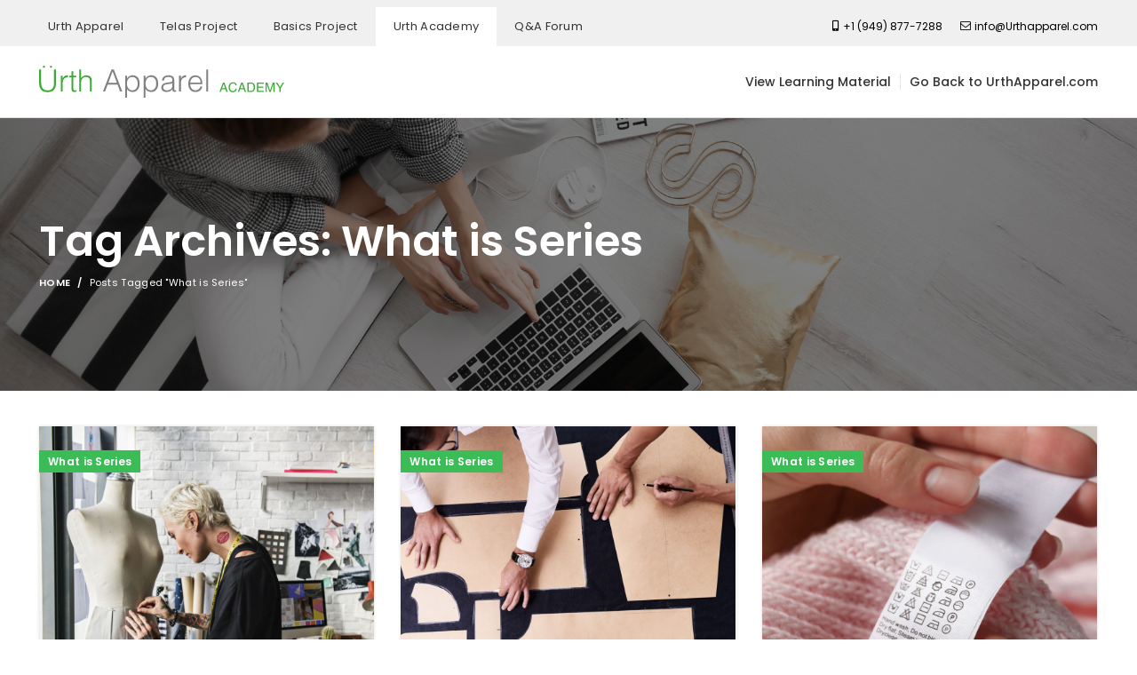

--- FILE ---
content_type: text/html; charset=UTF-8
request_url: https://academy.urthapparel.com/tag/what-is-series/
body_size: 23347
content:
<!DOCTYPE html>
<html lang="en-US">
<head>
	<meta charset="UTF-8">
	<link rel="profile" href="http://gmpg.org/xfn/11">
	<link rel="pingback" href="https://academy.urthapparel.com/xmlrpc.php">

			<script>window.MSInputMethodContext && document.documentMode && document.write('<script src="https://academy.urthapparel.com/wp-content/themes/academy/js/libs/ie11CustomProperties.min.js"><\/script>');</script>
		<meta name='robots' content='index, follow, max-image-preview:large, max-snippet:-1, max-video-preview:-1' />

	<!-- This site is optimized with the Yoast SEO plugin v26.6 - https://yoast.com/wordpress/plugins/seo/ -->
	<title>Sustainable Design, Manufacturing | Urth Apparel Academy</title>
	<meta name="description" content="Archives on Sustainable Design, Manufacturing &amp; Fashion Series | Urth Apparel." />
	<link rel="canonical" href="https://academy.urthapparel.com/tag/what-is-series/" />
	<meta property="og:locale" content="en_US" />
	<meta property="og:type" content="article" />
	<meta property="og:title" content="Sustainable Design, Manufacturing | Urth Apparel Academy" />
	<meta property="og:description" content="Archives on Sustainable Design, Manufacturing &amp; Fashion Series | Urth Apparel." />
	<meta property="og:url" content="https://academy.urthapparel.com/tag/what-is-series/" />
	<meta property="og:site_name" content="Urth Apparel Academy" />
	<meta name="twitter:card" content="summary_large_image" />
	<meta name="twitter:site" content="@Urth_Apparel" />
	<script type="application/ld+json" class="yoast-schema-graph">{"@context":"https://schema.org","@graph":[{"@type":"CollectionPage","@id":"https://academy.urthapparel.com/tag/what-is-series/","url":"https://academy.urthapparel.com/tag/what-is-series/","name":"Sustainable Design, Manufacturing | Urth Apparel Academy","isPartOf":{"@id":"https://academy.urthapparel.com/#website"},"primaryImageOfPage":{"@id":"https://academy.urthapparel.com/tag/what-is-series/#primaryimage"},"image":{"@id":"https://academy.urthapparel.com/tag/what-is-series/#primaryimage"},"thumbnailUrl":"https://academy.urthapparel.com/wp-content/uploads/2022/01/what-is-fashion-design.jpg","description":"Archives on Sustainable Design, Manufacturing & Fashion Series | Urth Apparel.","breadcrumb":{"@id":"https://academy.urthapparel.com/tag/what-is-series/#breadcrumb"},"inLanguage":"en-US"},{"@type":"ImageObject","inLanguage":"en-US","@id":"https://academy.urthapparel.com/tag/what-is-series/#primaryimage","url":"https://academy.urthapparel.com/wp-content/uploads/2022/01/what-is-fashion-design.jpg","contentUrl":"https://academy.urthapparel.com/wp-content/uploads/2022/01/what-is-fashion-design.jpg","width":1080,"height":1080,"caption":"what is fashion design"},{"@type":"BreadcrumbList","@id":"https://academy.urthapparel.com/tag/what-is-series/#breadcrumb","itemListElement":[{"@type":"ListItem","position":1,"name":"Home","item":"https://academy.urthapparel.com/"},{"@type":"ListItem","position":2,"name":"What is Series"}]},{"@type":"WebSite","@id":"https://academy.urthapparel.com/#website","url":"https://academy.urthapparel.com/","name":"Urth Apparel Academy","description":"","publisher":{"@id":"https://academy.urthapparel.com/#organization"},"potentialAction":[{"@type":"SearchAction","target":{"@type":"EntryPoint","urlTemplate":"https://academy.urthapparel.com/?s={search_term_string}"},"query-input":{"@type":"PropertyValueSpecification","valueRequired":true,"valueName":"search_term_string"}}],"inLanguage":"en-US"},{"@type":"Organization","@id":"https://academy.urthapparel.com/#organization","name":"Urth Apparel Inc.","url":"https://academy.urthapparel.com/","logo":{"@type":"ImageObject","inLanguage":"en-US","@id":"https://academy.urthapparel.com/#/schema/logo/image/","url":"https://academy.urthapparel.com/wp-content/uploads/2020/01/logo250x48.png","contentUrl":"https://academy.urthapparel.com/wp-content/uploads/2020/01/logo250x48.png","width":250,"height":48,"caption":"Urth Apparel Inc."},"image":{"@id":"https://academy.urthapparel.com/#/schema/logo/image/"},"sameAs":["https://www.facebook.com/Urth-Apparel-176434559391301/?ref=hl","https://x.com/Urth_Apparel","http://instagram.com/urthapparel","https://www.linkedin.com/company/urth-apparel-llc","https://www.pinterest.com/","https://www.youtube.com/channel/UCC28_b8m0sg_55TJWLYOhfg"]}]}</script>
	<!-- / Yoast SEO plugin. -->


<link rel='dns-prefetch' href='//fonts.googleapis.com' />
<link rel="alternate" type="application/rss+xml" title="Urth Apparel Academy &raquo; Feed" href="https://academy.urthapparel.com/feed/" />
<link rel="alternate" type="application/rss+xml" title="Urth Apparel Academy &raquo; Comments Feed" href="https://academy.urthapparel.com/comments/feed/" />
<link rel="alternate" type="application/rss+xml" title="Urth Apparel Academy &raquo; What is Series Tag Feed" href="https://academy.urthapparel.com/tag/what-is-series/feed/" />
<style id='wp-img-auto-sizes-contain-inline-css' type='text/css'>
img:is([sizes=auto i],[sizes^="auto," i]){contain-intrinsic-size:3000px 1500px}
/*# sourceURL=wp-img-auto-sizes-contain-inline-css */
</style>

<style id='classic-theme-styles-inline-css' type='text/css'>
/*! This file is auto-generated */
.wp-block-button__link{color:#fff;background-color:#32373c;border-radius:9999px;box-shadow:none;text-decoration:none;padding:calc(.667em + 2px) calc(1.333em + 2px);font-size:1.125em}.wp-block-file__button{background:#32373c;color:#fff;text-decoration:none}
/*# sourceURL=/wp-includes/css/classic-themes.min.css */
</style>
<link rel='stylesheet' id='recent-posts-widget-with-thumbnails-public-style-css' href='https://academy.urthapparel.com/wp-content/plugins/recent-posts-widget-with-thumbnails/public.css?ver=7.1.1' type='text/css' media='all' />
<link rel='stylesheet' id='js_composer_front-css' href='https://academy.urthapparel.com/wp-content/plugins/js_composer/assets/css/js_composer.min.css?ver=8.7.2' type='text/css' media='all' />
<link rel='stylesheet' id='bootstrap-css' href='https://academy.urthapparel.com/wp-content/themes/academy/css/bootstrap-light.min.css?ver=6.1.4' type='text/css' media='all' />
<link rel='stylesheet' id='woodmart-style-css' href='https://academy.urthapparel.com/wp-content/themes/academy/style.min.css?ver=6.1.4' type='text/css' media='all' />
<link rel='stylesheet' id='child-style-css' href='https://academy.urthapparel.com/wp-content/themes/academy-child/style.css?ver=6.1.4' type='text/css' media='all' />
<link rel='stylesheet' id='xts-style-header_494392-css' href='https://academy.urthapparel.com/wp-content/uploads/2024/08/xts-header_494392-1723327206.css?ver=6.1.4' type='text/css' media='all' />
<link rel='stylesheet' id='xts-google-fonts-css' href='https://fonts.googleapis.com/css?family=Poppins%3A400%2C600%2C500&#038;ver=6.1.4' type='text/css' media='all' />
<script type="text/javascript" src="https://academy.urthapparel.com/wp-includes/js/jquery/jquery.min.js?ver=3.7.1" id="jquery-core-js"></script>
<script type="text/javascript" src="https://academy.urthapparel.com/wp-includes/js/jquery/jquery-migrate.min.js?ver=3.4.1" id="jquery-migrate-js"></script>
<script type="text/javascript" src="https://academy.urthapparel.com/wp-content/themes/academy/js/libs/device.js?ver=6.1.4" id="wd-device-library-js"></script>
<script></script><link rel="https://api.w.org/" href="https://academy.urthapparel.com/wp-json/" /><link rel="alternate" title="JSON" type="application/json" href="https://academy.urthapparel.com/wp-json/wp/v2/tags/199" /><link rel="EditURI" type="application/rsd+xml" title="RSD" href="https://academy.urthapparel.com/xmlrpc.php?rsd" />
<meta name="generator" content="WordPress 6.9" />
<script type="text/javascript">
    (function(c,l,a,r,i,t,y){
        c[a]=c[a]||function(){(c[a].q=c[a].q||[]).push(arguments)};
        t=l.createElement(r);t.async=1;t.src="https://www.clarity.ms/tag/"+i;
        y=l.getElementsByTagName(r)[0];y.parentNode.insertBefore(t,y);
    })(window, document, "clarity", "script", "8zcwhlx5xo");
</script>

<script>
  (function(w, d, t, h, s, n) {
    w.FlodeskObject = n;
    var fn = function() {
      (w[n].q = w[n].q || []).push(arguments);
    };
    w[n] = w[n] || fn;
    var f = d.getElementsByTagName(t)[0];
    var v = '?v=' + Math.floor(new Date().getTime() / (120 * 1000)) * 60;
    var sm = d.createElement(t);
    sm.async = true;
    sm.type = 'module';
    sm.src = h + s + '.mjs' + v;
    f.parentNode.insertBefore(sm, f);
    var sn = d.createElement(t);
    sn.async = true;
    sn.noModule = true;
    sn.src = h + s + '.js' + v;
    f.parentNode.insertBefore(sn, f);
  })(window, document, 'script', 'https://assets.flodesk.com', '/universal', 'fd');
</script>
<script>
  window.fd('form', {
    formId: '618a94e6839edddd7aa019da'
  });
</script>
<meta name="theme-color" content="">					<meta name="viewport" content="width=device-width, initial-scale=1.0, maximum-scale=1.0, user-scalable=no">
							
					<meta name="generator" content="Powered by WPBakery Page Builder - drag and drop page builder for WordPress."/>
<meta name="generator" content="Powered by Slider Revolution 6.7.38 - responsive, Mobile-Friendly Slider Plugin for WordPress with comfortable drag and drop interface." />
<link rel="icon" href="https://academy.urthapparel.com/wp-content/uploads/2021/10/faviconurth.png" sizes="32x32" />
<link rel="icon" href="https://academy.urthapparel.com/wp-content/uploads/2021/10/faviconurth.png" sizes="192x192" />
<link rel="apple-touch-icon" href="https://academy.urthapparel.com/wp-content/uploads/2021/10/faviconurth.png" />
<meta name="msapplication-TileImage" content="https://academy.urthapparel.com/wp-content/uploads/2021/10/faviconurth.png" />
<script>function setREVStartSize(e){
			//window.requestAnimationFrame(function() {
				window.RSIW = window.RSIW===undefined ? window.innerWidth : window.RSIW;
				window.RSIH = window.RSIH===undefined ? window.innerHeight : window.RSIH;
				try {
					var pw = document.getElementById(e.c).parentNode.offsetWidth,
						newh;
					pw = pw===0 || isNaN(pw) || (e.l=="fullwidth" || e.layout=="fullwidth") ? window.RSIW : pw;
					e.tabw = e.tabw===undefined ? 0 : parseInt(e.tabw);
					e.thumbw = e.thumbw===undefined ? 0 : parseInt(e.thumbw);
					e.tabh = e.tabh===undefined ? 0 : parseInt(e.tabh);
					e.thumbh = e.thumbh===undefined ? 0 : parseInt(e.thumbh);
					e.tabhide = e.tabhide===undefined ? 0 : parseInt(e.tabhide);
					e.thumbhide = e.thumbhide===undefined ? 0 : parseInt(e.thumbhide);
					e.mh = e.mh===undefined || e.mh=="" || e.mh==="auto" ? 0 : parseInt(e.mh,0);
					if(e.layout==="fullscreen" || e.l==="fullscreen")
						newh = Math.max(e.mh,window.RSIH);
					else{
						e.gw = Array.isArray(e.gw) ? e.gw : [e.gw];
						for (var i in e.rl) if (e.gw[i]===undefined || e.gw[i]===0) e.gw[i] = e.gw[i-1];
						e.gh = e.el===undefined || e.el==="" || (Array.isArray(e.el) && e.el.length==0)? e.gh : e.el;
						e.gh = Array.isArray(e.gh) ? e.gh : [e.gh];
						for (var i in e.rl) if (e.gh[i]===undefined || e.gh[i]===0) e.gh[i] = e.gh[i-1];
											
						var nl = new Array(e.rl.length),
							ix = 0,
							sl;
						e.tabw = e.tabhide>=pw ? 0 : e.tabw;
						e.thumbw = e.thumbhide>=pw ? 0 : e.thumbw;
						e.tabh = e.tabhide>=pw ? 0 : e.tabh;
						e.thumbh = e.thumbhide>=pw ? 0 : e.thumbh;
						for (var i in e.rl) nl[i] = e.rl[i]<window.RSIW ? 0 : e.rl[i];
						sl = nl[0];
						for (var i in nl) if (sl>nl[i] && nl[i]>0) { sl = nl[i]; ix=i;}
						var m = pw>(e.gw[ix]+e.tabw+e.thumbw) ? 1 : (pw-(e.tabw+e.thumbw)) / (e.gw[ix]);
						newh =  (e.gh[ix] * m) + (e.tabh + e.thumbh);
					}
					var el = document.getElementById(e.c);
					if (el!==null && el) el.style.height = newh+"px";
					el = document.getElementById(e.c+"_wrapper");
					if (el!==null && el) {
						el.style.height = newh+"px";
						el.style.display = "block";
					}
				} catch(e){
					console.log("Failure at Presize of Slider:" + e)
				}
			//});
		  };</script>
		<style type="text/css" id="wp-custom-css">
			.whb-color-light .navigation-style-default .item-level-0>a {
    color: #000000;
}
.whb-color-light .navigation-style-separated .item-level-0>a {
    color: #000;
}
.site-mobile-menu li a { 
       text-transform: none;
}
.site-mobile-menu .sub-menu li a {
    color: #000;
    text-transform: none;
    font-size: 13px;
    font-weight: 400;
}
.woodmart-navigation .item-level-0>a {
    text-transform: inherit;
}
a {
    color: #3BBC56;   
}

body .fa.fa-mobile:before {
    content: "\f159";
    margin-right: 4px;
}
body .fa.fa-envelope-o:before {
    content: "\f132";
    margin-right: 4px;
}
.full-screen-nav .item-level-0:hover>a, .whb-color-light .navigation-style-bordered .item-level-0:hover>a, .whb-color-light .navigation-style-default .item-level-0:hover>a, .whb-color-light .navigation-style-separated .item-level-0:hover>a, .whb-color-light .navigation-style-underline .item-level-0:hover>a {
    color: #3BBC56;
}
.whb-color-dark .navigation-style-bordered .item-level-0:hover>a, .whb-color-dark .navigation-style-separated .item-level-0:hover>a {
    color: #3BBC56;
}
.mega-menu-list .sub-sub-menu li a {
    font-weight: normal;
}

.btn-size-default {
    padding: 12px 50px;
    font-size: 14px;
    line-height: 18px;
    text-transform: inherit;
}
.woodmart-social-icons.icons-size-large i {
    font-size: 32px;
    line-height: 60px;
    margin-top: -20px;
    padding: 0;
}
.portfolio-text-shown .portfolio-info {
    background-color: #FFF;
    text-align: left;
}

.portfolio-entry .entry-title {
    text-transform: capitalize;
    font-weight: 600;
    font-size: 16px;
    line-height: 26px;
}
body .portfolio-entry .entry-title::after {
    content: "";
    width: 25px;
    height: 25px;
    background-image: url(https://academy.urthapparel.com/wp-content/uploads/2020/10/Icon-download.svg);
    background-position: center right;
    background-size: contain;
    display: block;
    background-repeat: no-repeat;
    margin-top: 0px;
    float: right;
}
.post-single-page .post-title {
    margin-bottom: 10px;
    display: none;
}
.singleposttags a:hover {
    color: #fff;
    background-color: var(--wd-primary-color);
    border-color: var(--wd-primary-color);
}
.singleposttags a {
    display: inline-block;
    margin: 4px;
    padding: 5px 12px;
    border: 1px solid rgba(119,119,119,.2);
    text-transform: capitalize;
    font-size: 14px!important;
	color:#111;
}
.downloadform {
    font-size: 24px;
}
.blog-design-masonry.has-post-thumbnail .post-date {
    display: none;
}

.blog-design-masonry.hovered-social-icons {
    display: none;
}

.blog-design-masonry.wd-entry-meta {
    display: none;
}
.blog-design-masonry .post-title {
    font-size: 18px;
    line-height: 1.4;
    color: #111;
    font-weight: 700;
}
blockquote {
    border-left: 5px solid var(--wd-primary-color);
}
.wd-entry-meta {
    display: none;
}
.footer-container a {
    color: #fff;
}
#gform_wrapper_38 .gform_fields .gfield input::-webkit-input-placeholder {
	/* Chrome/Opera/Safari */
  color: #000;
}
#gform_wrapper_38 .gform_fields .gfield input::-moz-placeholder { 
	/* Firefox 19+ */
  color: #000;
}
#gform_wrapper_38 .gform_fields .gfield input:-ms-input-placeholder {
	/* IE 10+ */
  color: #000;
}
#gform_wrapper_38 .gform_fields .gfield input:-moz-placeholder {
	/* Firefox 18- */
  color: #000;
}
#input_38_1 {
    width: 100%;
}
#input_38_3_6_container {
    width: 98%;
}
.gf_stylespro.sp_flat select {
    color: #000;
}
.gf_stylespro.sp_flat .button {
    text-transform: capitalize;
}

.gfield_consent_label {
    font-size: 12px;
}

#input_38_19_1 {
    font-size: 12px;
}

.gf_stylespro .ginput_complex {
    width: 102%;
    display: block;
    float: left;
    margin-bottom: -1em;
}

.portfolio-entry .portfolio-enlarge {
    display: none;
}
.portfolio-entry .social-icons-wrapper {
    top: 10px;
}
body #gform_wrapper_38.gform_footer:before input[type=submit]{
  content: "\f019";
     padding-right: 5px;
     font-family: FontAwesome;
}
#input_38_1  {
    max-width: 98%;
    width: 100%;
}
#customers {
  font-family: Poppins,Arial,Helvetica,sans-serif;
  border-collapse: collapse;
  width: 100%;
}

#customers td, #customers th {
  border: 1px solid #ddd;
  padding: 18px;
   text-align: center;
}

#customers tr:nth-child(even){background-color: #f2f2f2;}

#customers tr:hover {background-color: #ddd;}

#customers th {
  padding-top: 12px;
  padding-bottom: 12px;
  text-align: center;
  background-color: #4CAF50;
  color: white;
}
.box-with-text.text-size-large {
    font-size: 92px;
}
.box-icon-wrapper.box-with-text {
    font-weight: 400;
    line-height: 1;
}
.woodmart-social-icons.icons-size-default i {
    font-size: 24px;
}

.icons-design-default .woodmart-social-icon {
    color: #000;
}
.post-social {
    margin-top: -25px;
}
.author-area .author-avatar {
    /* margin-bottom: 15px; */
    margin-top: -20px;
}
.title author-name {
    font-size: 16px;
    font-weight: 400;
}
.widget_product_tag_cloud .tagcloud a, .widget_tag_cloud .tagcloud a {
    display: inline-block;
    margin: 1px;
    padding: 5px 8px;
    border: 1px solid;
    text-transform: capitalize;
    font-size: 12px!important;
    color: #000000;
}
.widgettitle {
    display: none;
}
.widget_tag_cloud .tagcloud {
   
	 margin-top: -20px;
}


/* Single Post */

.meta-post-categories>a {
    text-transform: capitalize;
}
.post-single-page .entry-title {
    display: none;
}

.post-single-page .meta-post-categories {
    display: none;
}
.btn-size-extra-large {
    font-size: 24px;
    line-height: 34px;
    text-transform: capitalize;
}
.title-size-default {
    padding-top: 110px;
    padding-bottom: 110px;
}
.blog-post-loop .article-body-container {
    text-align: left;
}
.meta-categories-wrapp {
    margin-top: -210px;
    margin-left: -15px;
}
.btn-style-link {
    text-transform: capitalize;
}
.read-more-section a {
    font-weight: 600;
    font-size: 14px;
    margin-left: 2px;
    text-transform: capitalize;
}
.advanced {
    padding: 0 20px 0 20px;
}

.start-fashion {
    padding: 0 50px 0 50px;
}
.menu-label {
    text-transform: capitalize;
}
.searchform input[type=text] {
    padding-right: 50px;
    height: 46px;
    font-size: 12px;
    font-weight: 300;
    border-top: 0px;
    border-left: 0px;
    border-right: 0px;
}
.blog-post-loop .entry-title a {
    display: block;
    color: inherit;
    font-size: 18px;
}

.namefullwidth  {
    max-width: 98%;
    width: 100%;
}
.slider-title {
    position: relative;
    margin-bottom: 20px;
    padding-bottom: 10px;
    text-align: left;
    padding: 55px 0 10px 0;
}
.breadcrumbs span {
    text-transform: none;
    letter-spacing: .3px;
    font-weight: 400;
    font-size: 11px;
    color: #000;
}
.breadcrumbs span:hover {
    color: #3BBC56;
}
.icons-design-colored .woodmart-social-icon {
    color: #000!important;
}
.social-form-circle .woodmart-social-icon {
    border-radius: 0;
}

.icons-design-colored .social-facebook {
    background-color: #fff;
}
.icons-design-colored .social-twitter {
    background-color: #fff;
}
.icons-design-colored .social-pinterest {
    background-color: #fff;
}
.icons-design-colored .social-linkedin {
    background-color: #fff;
}
.icons-design-colored .social-whatsapp {
    background-color: #fff;
}
.woodmart-social-icons .woodmart-social-icon {
    display: inline-block;
    margin: 0px;
    text-align: center;
    font-size: 0;
}	
.woodmart-single-footer .tags-list a {
    position: relative;
    display: inline-flex;
    margin-top: 7px;
    margin-bottom: 7px;
    margin-right: 7px;
    padding-right: 7px;
    padding-left: 7px;
    min-width: 70px;
    border: 2px solid #F1F1F1;
    color: #212121;
    text-align: center;
    text-decoration: none;
    text-transform: capitalize;
    font-weight: 500;
    font-size: 12px;
    line-height: 26px;
}
.whb-column>.wd-button-wrapper {
    padding-right: 0px;
    padding-left: 0px;
}
.btn-size-small.urthapp {
    background-color: #F0F0F0;
    padding: 14px 20px;
    font-size: 13px;
    font-weight: 400;
	  text-transform: capitalize;
}

.btn-size-small.urthtelas {
    background-color: #F0F0F0;
    padding: 14px 20px;
    font-size: 13px;
    font-weight: 400;
	  text-transform: capitalize;
}

.btn-size-small.urthbasi {
    background-color: #F0F0F0;
    padding: 14px 20px;
    font-size: 13px;
    font-weight: 400;
	  text-transform: capitalize;
}
.btn-size-small.aca-behind {
    background-color: #F0F0F0 !important;
    padding: 14px 20px;
    font-size: 13px;
    font-weight: 400;
    text-transform: capitalize;
}
.btn-size-small.urthaca {
    background-color: rgba(155, 155, 155,0.26);
    padding: 14px 20px;
    font-size: 13px;
    font-weight: 400;
	  text-transform: capitalize;
}
.entry-thumbnail {
    height: 300px;
    max-height: 300px;
}
/* Mobile and Tablet */
@media (max-width: 1024px) {
.whb-top-bar-inner {
    height: 40px;
    max-height: 40px;
}
}
@media (min-width: 1025px) {
.whb-color-dark:not(.whb-with-bg) {
    background-color: #fff;
    margin-top: -8px;
}
}
@media (max-width: 575px) { 
.downloadform {
    font-size: 18px;
}
}

@media (max-width: 575px) { 
.btn-size-extra-large {
    font-size: 16px;
    line-height: 26px;
    text-transform: capitalize;
}
}	
@media (max-width: 575px) { 
.portfolio-entry .entry-title {
    text-transform: capitalize;
    font-weight: 600;
    font-size: 14px;
    line-height: 24px;
}
}

.wd-post-cat.wd-style-with-bg>a {
    text-transform: inherit;
}

@media (max-width: 1920px) { 
.meta-categories-wrapp {
    margin-top: -220px;
    margin-left: -15px;
} 
}
@media (max-width: 1280px) 
{ .meta-categories-wrapp {
    margin-top: -260px;
    margin-left: -15px;
} 
}
@media (min-width: 1025px) 
{ .meta-categories-wrapp {
margin-top: -265px;
margin-left: -15px;
} 
}

@media (min-width: 768px) and (max-width: 1366px) 
{ .meta-categories-wrapp {
    margin-top: -260px;
    margin-left: -15px;
} 
}
@media (min-width: 768px) and (max-width: 1024px) 
{ .meta-categories-wrapp {
    margin-top: -145px;
    margin-left: -15px;
}
}
@media (max-width: 576px) 
{ .meta-categories-wrapp {
    margin-top: -280px;
    margin-left: -15px;
} 
}
@media (min-width: 320px) and (max-width: 480px) 
{ .meta-categories-wrapp {
    margin-top: -215px;
    margin-left: -15px;
}
}
@media (min-width: 375px) and (max-width: 667px) 
{ .meta-categories-wrapp {
    margin-top: -260px;
    margin-left: -15px;
}
}
@media (min-width: 414px) and (max-width: 736px) 
{ .meta-categories-wrapp {
    margin-top: -290px;
    margin-left: -15px;
}
}
@media (min-width: 360px) and (max-width: 640px) 
{ .meta-categories-wrapp {
    margin-top: -250px;
    margin-left: -15px;
}
}


@media (max-width: 1200px) { 
.meta-categories-wrapp {
    margin-top: -260px;
    margin-left: -15px;
} 
}
@media (max-width: 1024px) { 
.meta-categories-wrapp {
    margin-top: -260px;
    margin-left: -15px;
} 
}
@media (max-width: 768px) { 
.meta-categories-wrapp {
    margin-top: -260px;
    margin-left: -15px;
} 
}
@media (max-width: 600px) { 
.meta-categories-wrapp {
    margin-top: -260px;
    margin-left: -15px;
} 
}
@media (max-width: 515px) { 
.meta-categories-wrapp {
    margin-top: -260px;
    margin-left: -15px;
} 
}
@media (max-width: 480px) { 
.meta-categories-wrapp {
    margin-top: -260px;
    margin-left: -15px;
} 
}
@media (max-width: 414px) { 
.meta-categories-wrapp {
    margin-top: -260px;
    margin-left: -15px;
} 
}
@media (max-width: 412px) { 
.meta-categories-wrapp {
    margin-top: -270px;
    margin-left: -15px;
} 
}
@media (max-width: 375px) { 
.meta-categories-wrapp {
    margin-top: -260px;
    margin-left: -15px;
} 
}
@media (max-width: 360px) { 
.meta-categories-wrapp {
    margin-top: -260px;
    margin-left: -15px;
} 
}

@media (max-width: 320px) { 
.meta-categories-wrapp {
    margin-top: -260px;
    margin-left: -15px;
} 
}
@media (max-width: 295px) { 
.meta-categories-wrapp {
    margin-top: -270px;
    margin-left: -15px;
} 
}
@media (max-width: 240px) { 
.meta-categories-wrapp {
    margin-top: -270px;
    margin-left: -15px;
} 
}

@media (max-width: 575px) { 
#input_38_3_6_container {    
    width: 98%;
}
}

@media (max-width: 575px) { 
.gf_stylespro .ginput_container.ginput_container_name>span {
    width: 98%;
}
}	
@media (max-width: 575px) { 
.title-size-default .entry-title {
    font-size: 24px;
    text-align: center;
}
}
@media (max-width: 575px) { 
.text-left {
    text-align: center;
}
}
@media (max-width: 575px) { 
.start-fashion-slider {
    padding: 0 40px 0 40px;
}
}
@media (max-width: 600px) { 
#customers td, #customers th {
    border: 1px solid #ddd;
    padding: 8px 0px;
    text-align: center;
    font-size: 12px;
}
}
@media (max-width: 575px) { 
.btn-size-default.full-package-button {
    padding: 12px 20px;
    font-size: 13px;
    line-height: 18px;
    text-transform: inherit;
}
}
@media (max-width: 575px) { 
.footer-top-text {
    padding: 0 20px 0 20px;
}
}
@media (max-width: 575px) { 
.widget_breadcrumb_navxt {
    text-align: center;
}
}
@media (max-width: 575px) { 
.free-online {
    display: none;
}
}

@media (max-width: 575px) { 
.spacesec {
   display: none;
}
}

@media (max-width: 575px) { 
.post-single-page .article-body-container {
    text-align: center;
}
}	
.wpb_single_image img.footerlogo {
    height: auto;
    max-width: 75%;
    vertical-align: top;
}
.btn-size-small {
    padding: 10px 30px;
    font-size: 12px;
    line-height: 16px;
    text-transform: inherit;
    font-weight: 400;
}
body .social-twitter .wd-icon:before {
    content: "";
    width: 16px;
    height: 16px;
    background-image: url(https://urthapparel.com/wp-content/uploads/2023/09/twitter-black.png);
    background-position: center right;
    background-size: contain;
    display: block;
    background-repeat: no-repeat;
}
.blog-post-loop .post-title a {
    color: black;
}

.entry-content.wd-entry-content.woodmart-entry-content {
    color: black;
}
.wd-social-icons.icons-size-default .wd-icon {
    font-size: 18px;
    line-height: 40px;
    color: #555;
}
		</style>
		<style>
		
		</style><style data-type="woodmart_shortcodes-custom-css">#wd-61b72daf46900 .woodmart-title-container{line-height:24px ;font-size:14px ;}#wd-5f7df3e9af29a .woodmart-title-container{line-height:26px ;font-size:16px ;}</style><noscript><style> .wpb_animate_when_almost_visible { opacity: 1; }</style></noscript>			<style data-type="wd-style-theme_settings_default">
				.wd-popup.wd-promo-popup{
	background-color:#111111;
	background-repeat:no-repeat;
	background-size:contain;
	background-position:left center;
}

.page-title-default{
	background-image: url(https://academy.urthapparel.com/wp-content/uploads/2020/10/Apparel-Manufacturing-Peru.jpg);
	background-size:cover;
}

.footer-container{
	background-color:#333333;
}

:root{
--wd-text-font:"Poppins", Arial, Helvetica, sans-serif;
--wd-text-font-weight:400;
--wd-text-color:#000000;
--wd-text-font-size:14px;
}
:root{
--wd-title-font:"Poppins", Arial, Helvetica, sans-serif;
--wd-title-font-weight:600;
--wd-title-color:#000000;
}
:root{
--wd-entities-title-font:"Poppins", Arial, Helvetica, sans-serif;
--wd-entities-title-font-weight:500;
--wd-entities-title-color:#333333;
--wd-entities-title-color-hover:rgb(51 51 51 / 65%);
}
:root{
--wd-alternative-font:"Poppins", Arial, Helvetica, sans-serif;
}
:root{
--wd-widget-title-font:"Poppins", Arial, Helvetica, sans-serif;
--wd-widget-title-font-weight:600;
--wd-widget-title-transform:uppercase;
--wd-widget-title-color:#000000;
--wd-widget-title-font-size:16px;
}
:root{
--wd-header-el-font:"Poppins", Arial, Helvetica, sans-serif;
--wd-header-el-font-weight:500;
--wd-header-el-transform:inherit;
--wd-header-el-font-size:14px;
}
html .wd-nav.wd-nav-main > li > a{
	font-family: "Poppins", Arial, Helvetica, sans-serif;font-weight: 500;font-size: 14px;text-transform: inherit;color: #333333;
}

html .wd-nav.wd-nav-main > li:hover > a, html .wd-nav.wd-nav-main > li.current-menu-item > a{
	color: #3bbc56;
}

:root{
--wd-primary-color:#3bbc56;
}
:root{
--wd-alternative-color:#707070;
}
:root{
--wd-link-color:#333333;
--wd-link-color-hover:#3bbc56;
}
:root{
--btn-default-bgcolor:#3bbc56;
}
:root{
--btn-default-bgcolor-hover:rgb(255,255,255);
}
:root{
--btn-shop-bgcolor:#3bbc56;
}
:root{
--btn-shop-bgcolor-hover:#8a8c8b;
}
:root{
--btn-accent-bgcolor:#3bbc56;
}
:root{
--btn-accent-bgcolor-hover:#8a8c8b;
}
:root{
--notices-success-bg:#459647;
}
:root{
--notices-success-color:#fff;
}
:root{
--notices-warning-bg:#E0B252;
}
:root{
--notices-warning-color:#fff;
}
	:root{
	
	
			--wd-form-brd-radius: 0px;
	
	--wd-form-brd-width: 2px;

	--btn-default-color: #fff;
	--btn-default-color-hover: #fff;

	--btn-shop-color: #fff;
	--btn-shop-color-hover: #fff;

	--btn-accent-color: #fff;
	--btn-accent-color-hover: #fff;
			--btn-default-brd-radius: 0px;
		--btn-default-box-shadow: none;
		--btn-default-box-shadow-hover: none;
		--btn-default-box-shadow-active: none;
		--btn-default-bottom: 0px;
	
			--btn-shop-brd-radius: 0px;
		--btn-shop-box-shadow: none;
		--btn-shop-box-shadow-hover: none;
		--btn-shop-box-shadow-active: none;
		--btn-shop-bottom: 0px;
	
			--btn-accent-brd-radius: 0px;
		--btn-accent-box-shadow: none;
		--btn-accent-box-shadow-hover: none;
		--btn-accent-box-shadow-active: none;
		--btn-accent-bottom: 0px;
	
	
	
	
	
	
	
	
	
		}

	/* Site width */
		/* Header Boxed */
	@media (min-width: 1025px) {
		.whb-boxed:not(.whb-sticked):not(.whb-full-width) .whb-main-header {
			max-width: 1192px;
		}
	}

	.container {
		max-width: 1222px;
	}
	
	
	@media (min-width: 1222px) {

		[data-vc-full-width]:not([data-vc-stretch-content]) {
			padding-left: calc((100vw - 1222px) / 2);
			padding-right: calc((100vw - 1222px) / 2);
		}

		.platform-Windows [data-vc-full-width]:not([data-vc-stretch-content]) {
			padding-left: calc((100vw - 1239px) / 2);
			padding-right: calc((100vw - 1239px) / 2);
		}
	}

	
/* Quick view */
div.wd-popup.popup-quick-view {
	max-width: 920px;
}

/* Shop popup */
div.wd-popup.wd-promo-popup {
	max-width: 800px;
}

/* Age verify */
div.wd-popup.wd-age-verify {
	max-width: 500px;
}

/* Header Banner */
.header-banner {
	height: 40px;
}

body.header-banner-display .website-wrapper {
	margin-top:40px;
}

/* Tablet */
@media (max-width: 1024px) {
	/* header Banner */
	.header-banner {
		height: 40px;
	}
	
	body.header-banner-display .website-wrapper {
		margin-top:40px;
	}
}

.woodmart-woocommerce-layered-nav .wd-scroll-content {
	max-height: 280px;
}
		
@font-face {
	font-weight: normal;
	font-style: normal;
	font-family: "woodmart-font";
	src: url("//academy.urthapparel.com/wp-content/themes/academy/fonts/woodmart-font.woff2?v=6.1.4") format("woff2"),
	url("//academy.urthapparel.com/wp-content/themes/academy/fonts/woodmart-font.woff?v=6.1.4") format("woff");
}

.woodmart-navigation .item-level-0 > a {
    display: flex;
    align-items: center;
    flex-direction: row;
    padding-right: 10px;
    padding-left: 10px;    
    letter-spacing: .4px;
    line-height: 1;
}
.woodmart-title-style-bordered .left-line {
    border-color: #FFF;
}
.woodmart-title-style-bordered .right-line {
    border-color: #FFF;
}
.title-size-default .entry-title {
    font-size: 48px;
}
.gfield_required  {
    display: none;
}
textarea {
    min-height: 90px;
}

.gf_stylespro .gfield textarea.large {
    height: 5em;
}
.gf_stylespro .gfield textarea.large {
    height: 7em;
}

.gf_stylespro.sp_flat select {    
    color: #877983;
}
.gf_stylespro.sp_flat .gfield_label {
    color: #877983;
}
.gf_stylespro.sp_flat input  {
    color: #877983;
}
.gf_stylespro.sp_flat .button {
    float: right;
}
.sp_flat .gfield_label {
    text-transform: capitalize;
}
.large full gfield_select  {
    color: #877983;
}
.gf_stylespro.sp_flat select {
    color: #877983;
}
.mc4wp-form input[type=submit] {
    background-color: #08B72D;
}
.woodmart-price-table .woodmart-plan-footer {
    padding: 20px 15px;
    display: none;
}
@media (max-width: 576px) {
.nyc-button {
	display:none;
}

}
.woocommerce-Tabs-panel .wc-tab-inner>div>h2:first-child {
    text-transform: uppercase;
    font-weight: 600;
    font-size: 14px;
    display: none;
}
.title, .woocommerce-Reviews .comment-reply-title, h1, h2, h3, h4, h5, h6, legend {
    margin-bottom: 0px;
}
.tabs-layout-tabs .tabs li a {
    font-size: 15px;
}
.woodmart-item-position-left .timeline-col-primary {
    text-align: left;
}
a {
    color: #00F;
}
.single_add_to_cart_button {
    background-color: #33B958;
}

.woodmart-price-table .woodmart-price-value {
    font-size: 26px;
}
.woodmart-text-block-wrapperrd {
    margin-bottom: 2px;
}
.titles-wrapperss {
    margin-bottom: 2px;
}
.glsr-default .glsr-summary-stars .glsr-star {
    width: 17px;
    height: 15px;
    background-size: 15px;
}
.glsr-default.glsr-summary {
    font-size: 14px;
    line-height: 1.0;
}
.glsr-summary-text { display: inline-block !important; }
.owl-nav>div, .wrap-loading-arrow>div  {
    color: #fff;
}
div.qty {
    float: left;
    margin-bottom: 0;
    margin-right: 40px;
    color: #2d2a2a;
    white-space: nowrap;
    font-weight: 600;
}
.gf_stylespro.sp_flat .gfield_label {
    font-size: 13px;
}
.speaker  {
    font-weight: 400;
    font-size: 14px;
    line-height: 1.5;
}
.wpb-js-composer .vc_tta.vc_general .vc_tta-panel-title {
    margin: 0;
    line-height: 1.5;
    font-size: 14px;
}
.grid-container {
  grid-gap: 10px;
}
.tablepress thead th {
    background-color: #69BE56;
    font-weight: 700;
    vertical-align: middle;
    color: #fff;
}
.boox-styles-shadow {
    border-radius: 5px;
}
.mega-menu-list .sub-sub-menu li a, .menu-mega-dropdown .sub-sub-menu li a {
    font-weight: bold;
}

.mega-menu-list .sub-sub-sub-menu li a, .menu-mega-dropdown .sub-sub-sub-menu li a {
    margin: 0px 0px 0px 10px;
    font-weight: normal;
}
.tmm .tmm_desc {
    padding: 0;
    margin-top: 19px;
    margin-bottom: 10px;
    font-size: 13px;
}
.gf_stylespro .percentbar_blue {
    background-color: #449666;
}
.woodmart-title-style-underlined .liner-continer {
    border-bottom: 0px solid rgba(119,119,119,.17);
}
.header-categories-nav .categories-menu-dropdown .item-level-0>a {
    font-size: 13px;
    text-transform: uppercase;
    color: #000;
}
.owl-carousel:hover .owl-nav>div, .show-arrow .wrap-loading-arrow>div {
    visibility: visible;
    opacity: 1;
    -webkit-transform: translateY(0);
    transform: translateY(0);
    pointer-events: visible;
}
.box-style-shadowsd {
    padding: 10px;
}
.mega-menu-list .sub-sub-menu li a, .menu-mega-dropdown .sub-sub-menu li a {
    font-weight: normal;
    margin: 0px 0px 0px 5px;
}
.mega-menu-list > li > a:hover, .navigation-style-separated .menu-mega-dropdown .color-scheme-dark .sub-menu > li > a:hover {
    color: #000;
}
.woodmart-prefooter {
    padding-bottom: 0px;
    background-color: #FFF;
}
.woodmart-post-date {
    display: none;
}
.w2dc-content .w2dc-pull-right {
    float: right !important;
    display: none;
}
.gf_stylespro.sp_flat input {
    color: #000;
}
.gf_stylespro .ginput_complex {
    width: 350px;
}
.entry-meta-list {    
	display:none;
}
.hovered-social-icons {
    display: none;
}
.gf_stylespro .percentbar_blue {
    background-color: #40B75A;
}
.gf_stylespro .gfield textarea.large {
    height: 6em;
}
.gf_stylespro.sp_inherit select {
    color: #6A766D;
}
.woodmart-item-position-rightss .timeline-col-secondarys {
    display: none;
}
.woodmart-item-position-leftss .timeline-col-secondarys {
    display: none;
}
.mega-menu-list .sub-sub-menu li a, .menu-mega-dropdown .sub-sub-menu li a {
    font-weight: bold;
}

.mega-menu-list .sub-sub-sub-menu li a, .menu-mega-dropdown .sub-sub-sub-menu li a {
    margin: 0px 0px 0px 10px;
    font-weight: normal;
}
.nav-link-texts {
    margin: 0px 0px 0px 10px;
    font-weight: normal;
}
body .product-image-summary .single_add_to_cart_button {
   display:block;
}
/* DivTable.com */
.divTable{
	display: table;
	width: 100%;
}
.divTableRow {
	display: table-row;
}
.divTableHeading {
	background-color: #fff;
	display: table-header-group;
}
.divTableCell, .divTableHead {
	border: 1px solid #06B52B;
	display: table-cell;
	padding: 3px 10px;
}
.divTableHeading {
	background-color: #fff;
	display: table-header-group;
	font-weight: bold;
}
.divTableFoot {
	background-color: #fff;
	display: table-footer-group;
	font-weight: bold;
}
.divTableBody {
	display: table-row-group;
}
.garment {
    font-size: 16px;
	  font-family: Lato, Arial, Helvetica, sans-serif;
}
.menu-label-green {
    background-color: #08B72D;
}
.gf_stylespro .ginput_complex {
     margin-bottom: 0em; 
}
table td {
    padding: 10px 10px;
}
.faqss {
    font-size: 16px;	
	  color: #AFAFAF;
}

.woodmart-social-icons.icons-size- i {
    font-size: 28px;
}
.tablepress .odd td {
    color: #08B72D;
}
.tablepress .even td {
    color: #08B72D;
}
.box-icon-align-left .box-icon-wrapper {
    margin-right: 5px;
    max-width: 50%;
}
.color-scheme-dark a {
    color: #00F;
}
.ba-title {
    line-height: 42px;
}
.gf_stylespro .percentbar_blue {
    background-color: #40B75A;
}
.gf_stylespro .gfield textarea.large {
    height: 6em;
}
.gf_stylespro.sp_inherit select {
    color: #6A766D;
}
.sub-sub-menu li a, .menu-mega-dropdown .sub-sub-menu li a {
    font-weight: 400;
}
.menu-style-bordered .main-nav .item-level-0>a>span:not(.menu-label):after {
   background-color: red!important;
}
.post-image-mask {
    display: none;
}

body .fa-long-arrow-alt-left:before {
    content: "";
    width: 48px;
    height: 14px;
    background-image: url(https://community.urthapparel.com/wp-content/uploads/2024/08/arrow-back-white.png);
    background-position: center right;
    background-size: contain;
    display: block;
    background-repeat: no-repeat;
    margin: 0 0 -4px;
}

body .vc_custom_1602228762686 .social-twitter .wd-icon:before {
    content: "";
    width: 16px;
    height: 16px;
    background-image: url(https://urthapparel.com/wp-content/uploads/2023/09/twitter-white.png);
    background-position: center right;
    background-size: contain;
    display: block;
    background-repeat: no-repeat;
}

body .social-twitter .wd-icon:before {
    content: "";
    width: 16px;
    height: 16px;
    background-image: url(https://urthapparel.com/wp-content/uploads/2023/09/twitter-black.png);
    background-position: center right;
    background-size: contain;
    display: block;
    background-repeat: no-repeat;
}@media (max-width: 576px) {
	.woodmart-social-icons.icons-size-large i {
    font-size: 28px;
    letter-spacing: 10px;
}
.woodmart-title-size-extra-large .title-after_title {
    font-size: 18px;
}
.title-wrapper .woodmart-title-container {
    font-size: 26px;
}
}

			</style>
			<style id='global-styles-inline-css' type='text/css'>
:root{--wp--preset--aspect-ratio--square: 1;--wp--preset--aspect-ratio--4-3: 4/3;--wp--preset--aspect-ratio--3-4: 3/4;--wp--preset--aspect-ratio--3-2: 3/2;--wp--preset--aspect-ratio--2-3: 2/3;--wp--preset--aspect-ratio--16-9: 16/9;--wp--preset--aspect-ratio--9-16: 9/16;--wp--preset--color--black: #000000;--wp--preset--color--cyan-bluish-gray: #abb8c3;--wp--preset--color--white: #ffffff;--wp--preset--color--pale-pink: #f78da7;--wp--preset--color--vivid-red: #cf2e2e;--wp--preset--color--luminous-vivid-orange: #ff6900;--wp--preset--color--luminous-vivid-amber: #fcb900;--wp--preset--color--light-green-cyan: #7bdcb5;--wp--preset--color--vivid-green-cyan: #00d084;--wp--preset--color--pale-cyan-blue: #8ed1fc;--wp--preset--color--vivid-cyan-blue: #0693e3;--wp--preset--color--vivid-purple: #9b51e0;--wp--preset--gradient--vivid-cyan-blue-to-vivid-purple: linear-gradient(135deg,rgb(6,147,227) 0%,rgb(155,81,224) 100%);--wp--preset--gradient--light-green-cyan-to-vivid-green-cyan: linear-gradient(135deg,rgb(122,220,180) 0%,rgb(0,208,130) 100%);--wp--preset--gradient--luminous-vivid-amber-to-luminous-vivid-orange: linear-gradient(135deg,rgb(252,185,0) 0%,rgb(255,105,0) 100%);--wp--preset--gradient--luminous-vivid-orange-to-vivid-red: linear-gradient(135deg,rgb(255,105,0) 0%,rgb(207,46,46) 100%);--wp--preset--gradient--very-light-gray-to-cyan-bluish-gray: linear-gradient(135deg,rgb(238,238,238) 0%,rgb(169,184,195) 100%);--wp--preset--gradient--cool-to-warm-spectrum: linear-gradient(135deg,rgb(74,234,220) 0%,rgb(151,120,209) 20%,rgb(207,42,186) 40%,rgb(238,44,130) 60%,rgb(251,105,98) 80%,rgb(254,248,76) 100%);--wp--preset--gradient--blush-light-purple: linear-gradient(135deg,rgb(255,206,236) 0%,rgb(152,150,240) 100%);--wp--preset--gradient--blush-bordeaux: linear-gradient(135deg,rgb(254,205,165) 0%,rgb(254,45,45) 50%,rgb(107,0,62) 100%);--wp--preset--gradient--luminous-dusk: linear-gradient(135deg,rgb(255,203,112) 0%,rgb(199,81,192) 50%,rgb(65,88,208) 100%);--wp--preset--gradient--pale-ocean: linear-gradient(135deg,rgb(255,245,203) 0%,rgb(182,227,212) 50%,rgb(51,167,181) 100%);--wp--preset--gradient--electric-grass: linear-gradient(135deg,rgb(202,248,128) 0%,rgb(113,206,126) 100%);--wp--preset--gradient--midnight: linear-gradient(135deg,rgb(2,3,129) 0%,rgb(40,116,252) 100%);--wp--preset--font-size--small: 13px;--wp--preset--font-size--medium: 20px;--wp--preset--font-size--large: 36px;--wp--preset--font-size--x-large: 42px;--wp--preset--spacing--20: 0.44rem;--wp--preset--spacing--30: 0.67rem;--wp--preset--spacing--40: 1rem;--wp--preset--spacing--50: 1.5rem;--wp--preset--spacing--60: 2.25rem;--wp--preset--spacing--70: 3.38rem;--wp--preset--spacing--80: 5.06rem;--wp--preset--shadow--natural: 6px 6px 9px rgba(0, 0, 0, 0.2);--wp--preset--shadow--deep: 12px 12px 50px rgba(0, 0, 0, 0.4);--wp--preset--shadow--sharp: 6px 6px 0px rgba(0, 0, 0, 0.2);--wp--preset--shadow--outlined: 6px 6px 0px -3px rgb(255, 255, 255), 6px 6px rgb(0, 0, 0);--wp--preset--shadow--crisp: 6px 6px 0px rgb(0, 0, 0);}:where(.is-layout-flex){gap: 0.5em;}:where(.is-layout-grid){gap: 0.5em;}body .is-layout-flex{display: flex;}.is-layout-flex{flex-wrap: wrap;align-items: center;}.is-layout-flex > :is(*, div){margin: 0;}body .is-layout-grid{display: grid;}.is-layout-grid > :is(*, div){margin: 0;}:where(.wp-block-columns.is-layout-flex){gap: 2em;}:where(.wp-block-columns.is-layout-grid){gap: 2em;}:where(.wp-block-post-template.is-layout-flex){gap: 1.25em;}:where(.wp-block-post-template.is-layout-grid){gap: 1.25em;}.has-black-color{color: var(--wp--preset--color--black) !important;}.has-cyan-bluish-gray-color{color: var(--wp--preset--color--cyan-bluish-gray) !important;}.has-white-color{color: var(--wp--preset--color--white) !important;}.has-pale-pink-color{color: var(--wp--preset--color--pale-pink) !important;}.has-vivid-red-color{color: var(--wp--preset--color--vivid-red) !important;}.has-luminous-vivid-orange-color{color: var(--wp--preset--color--luminous-vivid-orange) !important;}.has-luminous-vivid-amber-color{color: var(--wp--preset--color--luminous-vivid-amber) !important;}.has-light-green-cyan-color{color: var(--wp--preset--color--light-green-cyan) !important;}.has-vivid-green-cyan-color{color: var(--wp--preset--color--vivid-green-cyan) !important;}.has-pale-cyan-blue-color{color: var(--wp--preset--color--pale-cyan-blue) !important;}.has-vivid-cyan-blue-color{color: var(--wp--preset--color--vivid-cyan-blue) !important;}.has-vivid-purple-color{color: var(--wp--preset--color--vivid-purple) !important;}.has-black-background-color{background-color: var(--wp--preset--color--black) !important;}.has-cyan-bluish-gray-background-color{background-color: var(--wp--preset--color--cyan-bluish-gray) !important;}.has-white-background-color{background-color: var(--wp--preset--color--white) !important;}.has-pale-pink-background-color{background-color: var(--wp--preset--color--pale-pink) !important;}.has-vivid-red-background-color{background-color: var(--wp--preset--color--vivid-red) !important;}.has-luminous-vivid-orange-background-color{background-color: var(--wp--preset--color--luminous-vivid-orange) !important;}.has-luminous-vivid-amber-background-color{background-color: var(--wp--preset--color--luminous-vivid-amber) !important;}.has-light-green-cyan-background-color{background-color: var(--wp--preset--color--light-green-cyan) !important;}.has-vivid-green-cyan-background-color{background-color: var(--wp--preset--color--vivid-green-cyan) !important;}.has-pale-cyan-blue-background-color{background-color: var(--wp--preset--color--pale-cyan-blue) !important;}.has-vivid-cyan-blue-background-color{background-color: var(--wp--preset--color--vivid-cyan-blue) !important;}.has-vivid-purple-background-color{background-color: var(--wp--preset--color--vivid-purple) !important;}.has-black-border-color{border-color: var(--wp--preset--color--black) !important;}.has-cyan-bluish-gray-border-color{border-color: var(--wp--preset--color--cyan-bluish-gray) !important;}.has-white-border-color{border-color: var(--wp--preset--color--white) !important;}.has-pale-pink-border-color{border-color: var(--wp--preset--color--pale-pink) !important;}.has-vivid-red-border-color{border-color: var(--wp--preset--color--vivid-red) !important;}.has-luminous-vivid-orange-border-color{border-color: var(--wp--preset--color--luminous-vivid-orange) !important;}.has-luminous-vivid-amber-border-color{border-color: var(--wp--preset--color--luminous-vivid-amber) !important;}.has-light-green-cyan-border-color{border-color: var(--wp--preset--color--light-green-cyan) !important;}.has-vivid-green-cyan-border-color{border-color: var(--wp--preset--color--vivid-green-cyan) !important;}.has-pale-cyan-blue-border-color{border-color: var(--wp--preset--color--pale-cyan-blue) !important;}.has-vivid-cyan-blue-border-color{border-color: var(--wp--preset--color--vivid-cyan-blue) !important;}.has-vivid-purple-border-color{border-color: var(--wp--preset--color--vivid-purple) !important;}.has-vivid-cyan-blue-to-vivid-purple-gradient-background{background: var(--wp--preset--gradient--vivid-cyan-blue-to-vivid-purple) !important;}.has-light-green-cyan-to-vivid-green-cyan-gradient-background{background: var(--wp--preset--gradient--light-green-cyan-to-vivid-green-cyan) !important;}.has-luminous-vivid-amber-to-luminous-vivid-orange-gradient-background{background: var(--wp--preset--gradient--luminous-vivid-amber-to-luminous-vivid-orange) !important;}.has-luminous-vivid-orange-to-vivid-red-gradient-background{background: var(--wp--preset--gradient--luminous-vivid-orange-to-vivid-red) !important;}.has-very-light-gray-to-cyan-bluish-gray-gradient-background{background: var(--wp--preset--gradient--very-light-gray-to-cyan-bluish-gray) !important;}.has-cool-to-warm-spectrum-gradient-background{background: var(--wp--preset--gradient--cool-to-warm-spectrum) !important;}.has-blush-light-purple-gradient-background{background: var(--wp--preset--gradient--blush-light-purple) !important;}.has-blush-bordeaux-gradient-background{background: var(--wp--preset--gradient--blush-bordeaux) !important;}.has-luminous-dusk-gradient-background{background: var(--wp--preset--gradient--luminous-dusk) !important;}.has-pale-ocean-gradient-background{background: var(--wp--preset--gradient--pale-ocean) !important;}.has-electric-grass-gradient-background{background: var(--wp--preset--gradient--electric-grass) !important;}.has-midnight-gradient-background{background: var(--wp--preset--gradient--midnight) !important;}.has-small-font-size{font-size: var(--wp--preset--font-size--small) !important;}.has-medium-font-size{font-size: var(--wp--preset--font-size--medium) !important;}.has-large-font-size{font-size: var(--wp--preset--font-size--large) !important;}.has-x-large-font-size{font-size: var(--wp--preset--font-size--x-large) !important;}
/*# sourceURL=global-styles-inline-css */
</style>
<link rel='stylesheet' id='vc_font_awesome_5_shims-css' href='https://academy.urthapparel.com/wp-content/plugins/js_composer/assets/lib/vendor/dist/@fortawesome/fontawesome-free/css/v4-shims.min.css?ver=8.7.2' type='text/css' media='all' />
<link rel='stylesheet' id='vc_font_awesome_6-css' href='https://academy.urthapparel.com/wp-content/plugins/js_composer/assets/lib/vendor/dist/@fortawesome/fontawesome-free/css/all.min.css?ver=8.7.2' type='text/css' media='all' />
<link rel='stylesheet' id='gforms_stylespro_css-css' href='https://academy.urthapparel.com/wp-content/plugins/gfstylespro/styles/gfstylespro_inherit.min.css?ver=2.6.3' type='text/css' media='all' />
<style id='gforms_stylespro_css-inline-css' type='text/css'>
.gf_stylespro.sp_inherit input,.gf_stylespro.sp_inherit select,.gf_stylespro.sp_inherit textarea,.gf_stylespro.sp_inherit .ginput_total,.gf_stylespro.sp_inherit .ginput_product_price,.gf_stylespro.sp_inherit .ginput_shipping_price,.sp_inherit .gfsp_icon,.gf_stylespro.sp_inherit input[type=checkbox]:not(old) + label,.gf_stylespro.sp_inherit input[type=radio   ]:not(old) + label,.gf_stylespro.sp_inherit .ginput_container {color:#000000;font-size:12; }.gf_stylespro.sp_inherit *::-webkit-input-placeholder {color:rgba(0, 0, 0, 0.47); }.gf_stylespro.sp_inherit *:-moz-placeholder {color:rgba(0, 0, 0, 0.47); }.gf_stylespro.sp_inherit *::-moz-placeholder {color:rgba(0, 0, 0, 0.47); }.gf_stylespro.sp_inherit *:-ms-input-placeholder {color:rgba(0, 0, 0, 0.47); }.gf_stylespro.sp_inherit placeholder, .gf_stylespro.sp_inherit .gf_placeholder {color:rgba(0, 0, 0, 0.47); }.gf_stylespro.sp_inherit {color:#000000;font-size:12; }.gf_stylespro.sp_inherit .button,.gf_stylespro.sp_inherit .gfield_label {color:#000000;font-size:12; }.gf_stylespro.sp_inherit .ginput_complex label {color:#000000; }.sp_inherit .gfield_description,.gf_stylespro.sp_inherit .ginput_counter {color:#000000;}.gf_stylespro.sp_inherit .gfield { margin-bottom:1em;}.sp_inherit input,.sp_inherit select,.sp_inherit textarea,.sp_inherit input[type="text"],.sp_inherit input[type="tel"],.sp_inherit input[type="email"],.sp_inherit input[type="url"],.sp_inherit input[type="password"],.sp_inherit input[type="search"],.sp_inherit input[type="number"],.sp_inherit .chosen-choices {border-width:1px;border-style:solid;border-color:rgb(0, 0, 0);}.sp_inherit .gfsp_icon {border-width:1px;border-color:rgb(0, 0, 0);}.sp_inherit .gf_icn_inset .gfsp_icon{margin-top:1px;}.sp_inherit .gfield_description.validation_message,.sp_inherit .validation_error{color:rgb(255, 0, 0);}.sp_inherit .gfield_required{color:rgb(255, 0, 0);}.gf_stylespro.sp_inherit .button {background:rgb(59, 188, 86);color:rgb(255, 255, 255);}.sp_inherit .gfield_description{font-size:12;color:rgb(0, 0, 0);}.sp_inherit .gfsp_toggle input[type]:not(old):checked + label:after,
.sp_inherit .gfsp_ios input[type]:not(old):checked + label:before,
.sp_inherit .gfsp_flip input[type]:not(old) + label:after{
    background-color:rgb(0, 0, 0)
}
.sp_inherit .gfsp_toggle input[type]:not(old):checked + label:before { background-color: rgb(86,53,42) }
.sp_inherit .gfsp_draw input[type]:not(old) + label:after { color:rgb(0, 0, 0) }
.sp_inherit .gfsp_dot input[type]:not(old) + label:before {
    box-shadow: 0 0 0px 10px inset, 0 0 0px 15px rgb(0, 0, 0) inset;
    border-color:rgb(0, 0, 0);
}
.sp_inherit .gfsp_dot input[type]:not(old):checked + label:before {
    box-shadow: 0 0 0px 4px inset, 0 0 0px 15px rgb(0, 0, 0) inset;
    border-color:rgb(0, 0, 0);
}
/*# sourceURL=gforms_stylespro_css-inline-css */
</style>
<style id='woodmart-inline-css-inline-css' type='text/css'>
#wd-698228d787755 a {background-color:rgba(240, 240, 240,1);}#wd-698228d787755 a:hover {background-color:rgba(240, 240, 240,1);}
#wd-698228d7877c1 a {background-color:rgba(240, 240, 240,1);}#wd-698228d7877c1 a:hover {background-color:rgba(240, 240, 240,1);}
#wd-698228d787826 a {background-color:rgba(240, 240, 240,1);}#wd-698228d787826 a:hover {background-color:rgba(240, 240, 240,1);}
#wd-698228d787872 a {background-color:rgba(255, 255, 255,1);}#wd-698228d787872 a:hover {background-color:rgba(255, 255, 255,1);}
#wd-698228d7878bd a {background-color:rgba(240, 240, 240,1);}#wd-698228d7878bd a:hover {background-color:rgba(240, 240, 240,1);}
/*# sourceURL=woodmart-inline-css-inline-css */
</style>
<link rel='stylesheet' id='rs-plugin-settings-css' href='//academy.urthapparel.com/wp-content/plugins/revslider/sr6/assets/css/rs6.css?ver=6.7.38' type='text/css' media='all' />
<style id='rs-plugin-settings-inline-css' type='text/css'>
#rs-demo-id {}
/*# sourceURL=rs-plugin-settings-inline-css */
</style>
</head>

<body class="archive tag tag-what-is-series tag-199 wp-theme-academy wp-child-theme-academy-child wrapper-full-width  form-style-square  form-border-width-2 categories-accordion-on woodmart-archive-blog woodmart-ajax-shop-on offcanvas-sidebar-mobile offcanvas-sidebar-tablet notifications-sticky hide-larger-price wpb-js-composer js-comp-ver-8.7.2 vc_responsive">
				
	
	<div class="website-wrapper">
									<header class="whb-header whb-sticky-shadow whb-scroll-stick whb-sticky-real">
					<div class="whb-main-header">
	
<div class="whb-row whb-top-bar whb-sticky-row whb-with-bg whb-without-border whb-color-light whb-flex-flex-middle">
	<div class="container">
		<div class="whb-flex-row whb-top-bar-inner">
			<div class="whb-column whb-col-left whb-visible-lg">
	<div id="wd-698228d787755" class="wd-button-wrapper woodmart-button-wrapper text-left"><a href="https://urthapparel.com/" title="" class="btn btn-scheme-dark btn-scheme-hover-dark btn-style-default btn-shape-rectangle btn-size-small urthapp">Urth Apparel</a></div><div id="wd-698228d7877c1" class="wd-button-wrapper woodmart-button-wrapper text-left"><a href="https://www.telasproject.com/" title="" class="btn btn-scheme-dark btn-scheme-hover-dark btn-style-default btn-shape-rectangle btn-size-small urthtelas">Telas Project</a></div><div id="wd-698228d787826" class="wd-button-wrapper woodmart-button-wrapper text-left"><a href="https://www.urthbasics.com/" title="" target="_blank" class="btn btn-scheme-dark btn-scheme-hover-dark btn-style-default btn-shape-rectangle btn-size-small urthbasi">Basics Project</a></div><div id="wd-698228d787872" class="wd-button-wrapper woodmart-button-wrapper text-left"><a href="https://academy.urthapparel.com/" title="" class="btn btn-scheme-dark btn-scheme-hover-dark btn-style-default btn-shape-rectangle btn-size-small urthaca">Urth Academy</a></div><div id="wd-698228d7878bd" class="wd-button-wrapper woodmart-button-wrapper text-left"><a href="https://community.urthapparel.com/" title="" class="btn btn-scheme-dark btn-scheme-hover-dark btn-style-default btn-shape-rectangle btn-size-small urthbasi">Q&amp;A Forum</a></div></div>
<div class="whb-column whb-col-center whb-visible-lg whb-empty-column">
	</div>
<div class="whb-column whb-col-right whb-visible-lg">
	<div class="wd-header-nav wd-header-secondary-nav text-left navigation-style-default" role="navigation">
	<ul id="menu-academy-top-right" class="menu wd-nav wd-nav-secondary wd-style-default"><li id="menu-item-13935" class="menu-item menu-item-type-custom menu-item-object-custom menu-item-13935 item-level-0 menu-item-design-default menu-simple-dropdown wd-event-hover"><a href="tel:19498777288" class="woodmart-nav-link"><span class="nav-link-text"><i class="fa fa-mobile"></i>+1 (949) 877-7288</span></a></li>
<li id="menu-item-13936" class="menu-item menu-item-type-custom menu-item-object-custom menu-item-13936 item-level-0 menu-item-design-default menu-simple-dropdown wd-event-hover"><a href="mailto:info@urthapparel.com" class="woodmart-nav-link"><span class="nav-link-text"><i class="fa fa-envelope-o"></i>info@Urthapparel.com</span></a></li>
</ul></div><!--END MAIN-NAV-->
</div>
<div class="whb-column whb-col-mobile whb-hidden-lg">
	<div class="wd-header-nav wd-header-secondary-nav text-center navigation-style-separated" role="navigation">
	<ul id="menu-academy-top-right-1" class="menu wd-nav wd-nav-secondary wd-style-separated"><li class="menu-item menu-item-type-custom menu-item-object-custom menu-item-13935 item-level-0 menu-item-design-default menu-simple-dropdown wd-event-hover"><a href="tel:19498777288" class="woodmart-nav-link"><span class="nav-link-text"><i class="fa fa-mobile"></i>+1 (949) 877-7288</span></a></li>
<li class="menu-item menu-item-type-custom menu-item-object-custom menu-item-13936 item-level-0 menu-item-design-default menu-simple-dropdown wd-event-hover"><a href="mailto:info@urthapparel.com" class="woodmart-nav-link"><span class="nav-link-text"><i class="fa fa-envelope-o"></i>info@Urthapparel.com</span></a></li>
</ul></div><!--END MAIN-NAV-->
</div>
		</div>
	</div>
</div>

<div class="whb-row whb-general-header whb-sticky-row whb-without-bg whb-border-fullwidth whb-color-dark whb-flex-flex-middle">
	<div class="container">
		<div class="whb-flex-row whb-general-header-inner">
			<div class="whb-column whb-col-left whb-visible-lg">
	<div class="site-logo 
 wd-switch-logo">
	<a href="https://academy.urthapparel.com/" class="wd-logo wd-main-logo woodmart-logo woodmart-main-logo" rel="home">
		<img src="https://academy.urthapparel.com/wp-content/uploads/2020/10/Urth-Apparel-Academy.svg" alt="Urth Apparel Academy" style="max-width: 276px;" />	</a>
					<a href="https://academy.urthapparel.com/" class="wd-logo wd-sticky-logo" rel="home">
			<img src="https://academy.urthapparel.com/wp-content/uploads/2020/10/Urth-Apparel-Academy.svg" alt="Urth Apparel Academy" style="max-width: 200px;" />		</a>
	</div>
</div>
<div class="whb-column whb-col-center whb-visible-lg whb-empty-column">
	</div>
<div class="whb-column whb-col-right whb-visible-lg">
	<div class="wd-header-nav wd-header-main-nav text-right navigation-style-separated" role="navigation">
	<ul id="menu-academy-header-menu" class="menu wd-nav wd-nav-main wd-style-separated"><li id="menu-item-13933" class="menu-item menu-item-type-custom menu-item-object-custom menu-item-home menu-item-13933 item-level-0 menu-item-design-default menu-simple-dropdown wd-event-hover onepage-link"><a href="https://academy.urthapparel.com/#learning-material" class="woodmart-nav-link"><span class="nav-link-text">View Learning Material</span></a></li>
<li id="menu-item-13934" class="menu-item menu-item-type-custom menu-item-object-custom menu-item-13934 item-level-0 menu-item-design-default menu-simple-dropdown wd-event-hover"><a target="_blank" href="https://www.urthapparel.com/" class="woodmart-nav-link"><span class="nav-link-text">Go Back to UrthApparel.com</span></a></li>
</ul></div><!--END MAIN-NAV-->
</div>
<div class="whb-column whb-mobile-left whb-hidden-lg">
	<div class="wd-tools-element wd-header-mobile-nav wd-style-text woodmart-burger-icon">
	<a href="#" rel="nofollow">
		<span class="wd-tools-icon woodmart-burger">
					</span>
	
		<span class="wd-tools-text">Menu</span>
	</a>
</div><!--END wd-header-mobile-nav--></div>
<div class="whb-column whb-mobile-center whb-hidden-lg">
	<div class="site-logo 
 wd-switch-logo">
	<a href="https://academy.urthapparel.com/" class="wd-logo wd-main-logo woodmart-logo woodmart-main-logo" rel="home">
		<img src="https://academy.urthapparel.com/wp-content/uploads/2020/10/Urth-Apparel-Academy.svg" alt="Urth Apparel Academy" style="max-width: 200px;" />	</a>
					<a href="https://academy.urthapparel.com/" class="wd-logo wd-sticky-logo" rel="home">
			<img src="https://academy.urthapparel.com/wp-content/uploads/2020/10/Urth-Apparel-Academy.svg" alt="Urth Apparel Academy" style="max-width: 175px;" />		</a>
	</div>
</div>
<div class="whb-column whb-mobile-right whb-hidden-lg whb-empty-column">
	</div>
		</div>
	</div>
</div>

<div class="whb-row whb-header-bottom whb-not-sticky-row whb-without-bg whb-without-border whb-color-dark whb-flex-flex-middle whb-hidden-desktop whb-hidden-mobile">
	<div class="container">
		<div class="whb-flex-row whb-header-bottom-inner">
			<div class="whb-column whb-col-left whb-visible-lg whb-empty-column">
	</div>
<div class="whb-column whb-col-center whb-visible-lg whb-empty-column">
	</div>
<div class="whb-column whb-col-right whb-visible-lg whb-empty-column">
	</div>
<div class="whb-column whb-col-mobile whb-hidden-lg">
	
			<div class="wd-social-icons woodmart-social-icons text-left icons-design-default icons-size- color-scheme-light social-share social-form-circle">
									<a rel="noopener noreferrer nofollow" href="https://www.facebook.com/sharer/sharer.php?u=https://academy.urthapparel.com/manufacturing-logistics/what-is-series/what-is-fashion-design/" target="_blank" class=" wd-social-icon social-facebook">
						<span class="wd-icon"></span>
											</a>
				
									<a rel="noopener noreferrer nofollow" href="https://twitter.com/share?url=https://academy.urthapparel.com/manufacturing-logistics/what-is-series/what-is-fashion-design/" target="_blank" class=" wd-social-icon social-twitter">
						<span class="wd-icon"></span>
											</a>
				
				
				
				
									<a rel="noopener noreferrer nofollow" href="https://pinterest.com/pin/create/button/?url=https://academy.urthapparel.com/manufacturing-logistics/what-is-series/what-is-fashion-design/&media=https://academy.urthapparel.com/wp-content/uploads/2022/01/what-is-fashion-design.jpg&description=What+is+Fashion+Design%3F" target="_blank" class=" wd-social-icon social-pinterest">
						<span class="wd-icon"></span>
											</a>
				
				
									<a rel="noopener noreferrer nofollow" href="https://www.linkedin.com/shareArticle?mini=true&url=https://academy.urthapparel.com/manufacturing-logistics/what-is-series/what-is-fashion-design/" target="_blank" class=" wd-social-icon social-linkedin">
						<span class="wd-icon"></span>
											</a>
				
				
				
				
				
				
				
				
				
				
								
								
				
								
				
			</div>

		</div>
		</div>
	</div>
</div>
</div>
				</header>
			
								<div class="main-page-wrapper">
		
						<div class="page-title page-title-default title-size-default title-design-default color-scheme-light title-blog" style="">
					<div class="container">
													<h1 class="entry-title title">Tag Archives: What is Series</h1>
												<div class="breadcrumbs" xmlns:v="https://schema.org/"><a href="https://academy.urthapparel.com/" rel="v:url" property="v:title">Home</a> &raquo; <span class="current">Posts Tagged &quot;What is Series&quot;</span></div><!-- .breadcrumbs -->					</div>
				</div>
			
		<!-- MAIN CONTENT AREA -->
				<div class="container">
			<div class="row content-layout-wrapper align-items-start">
				

<div class="site-content col-lg-12 col-12 col-md-12" role="main">

	
			
				
					
					
					
				
									<div class="wd-blog-holder blog-pagination-pagination masonry-container wd-spacing-30 row" id="698228d78c7ae" data-paged="1" data-source="main_loop">
				
					
											
<article id="post-15569" class="blog-design-masonry blog-post-loop blog-style-shadow  col-md-4 col-sm-6 col-12 post-15569 post type-post status-publish format-standard has-post-thumbnail hentry category-what-is-series tag-collection-creation-development tag-fashion-design tag-what-is-series">
	<div class="article-inner">
					<header class="entry-header">
									<figure id="carousel-493" class="entry-thumbnail">
						
							<div class="post-img-wrapp">
								<a href="https://academy.urthapparel.com/manufacturing-logistics/what-is-series/what-is-fashion-design/">
									<img width="1024" height="1024" src="https://academy.urthapparel.com/wp-content/uploads/2022/01/what-is-fashion-design-1024x1024.jpg" class="attachment-large wp-post-image attachment-large" alt="what is fashion design" title="what-is-fashion-design" decoding="async" fetchpriority="high" srcset="https://academy.urthapparel.com/wp-content/uploads/2022/01/what-is-fashion-design-1024x1024.jpg 1024w, https://academy.urthapparel.com/wp-content/uploads/2022/01/what-is-fashion-design-300x300.jpg 300w, https://academy.urthapparel.com/wp-content/uploads/2022/01/what-is-fashion-design-150x150.jpg 150w, https://academy.urthapparel.com/wp-content/uploads/2022/01/what-is-fashion-design-768x768.jpg 768w, https://academy.urthapparel.com/wp-content/uploads/2022/01/what-is-fashion-design.jpg 1080w" sizes="(max-width: 1024px) 100vw, 1024px" />								</a>
							</div>
							<div class="post-image-mask">
								<span></span>
							</div>

						
					</figure>
				
												<div class="post-date wd-post-date wd-style-with-bg woodmart-post-date" onclick="">
				<span class="post-date-day">
					12				</span>
				<span class="post-date-month">
					Jan				</span>
			</div>
						
			</header><!-- .entry-header -->

		<div class="article-body-container">
			
									<div class="meta-categories-wrapp"><div class="meta-post-categories wd-post-cat wd-style-with-bg"><a href="https://academy.urthapparel.com/blog/manufacturing-logistics/what-is-series/" rel="category tag">What is Series</a></div></div>
				
									<h3 class="wd-entities-title title post-title">
						<a href="https://academy.urthapparel.com/manufacturing-logistics/what-is-series/what-is-fashion-design/" rel="bookmark">What is Fashion Design?</a>
					</h3>
				
									<div class="entry-meta wd-entry-meta">
									<ul class="entry-meta-list">
									<li class="modified-date">
								<time class="updated" datetime="2023-11-23T17:24:26+00:00">
			November 23, 2023		</time>
							</li>

					
											<li class="meta-author">
												By		
					<img alt='author-avatar' src='https://secure.gravatar.com/avatar/1c9c0e5af8400f22ec51e4c7a580e786442bffc1811735bf21934619e2b7c29e?s=32&#038;d=mm&#038;r=g' srcset='https://secure.gravatar.com/avatar/1c9c0e5af8400f22ec51e4c7a580e786442bffc1811735bf21934619e2b7c29e?s=64&#038;d=mm&#038;r=g 2x' class='avatar avatar-32 photo' height='32' width='32' decoding='async'/>		
		<a href="https://academy.urthapparel.com/author/sonja/" rel="author">
			<span class="vcard author author_name">
				<span class="fn">sonja</span>
			</span>
		</a>
								</li>
					
					
												</ul>
							</div><!-- .entry-meta -->
											<div class="hovered-social-icons wd-tltp wd-tltp-top">
							<div class="wd-tooltip-label">
								
			<div class="wd-social-icons woodmart-social-icons text-center icons-design-default icons-size-small color-scheme-light social-share social-form-circle">
									<a rel="noopener noreferrer nofollow" href="https://www.facebook.com/sharer/sharer.php?u=https://academy.urthapparel.com/manufacturing-logistics/what-is-series/what-is-fashion-design/" target="_blank" class=" wd-social-icon social-facebook">
						<span class="wd-icon"></span>
											</a>
				
									<a rel="noopener noreferrer nofollow" href="https://twitter.com/share?url=https://academy.urthapparel.com/manufacturing-logistics/what-is-series/what-is-fashion-design/" target="_blank" class=" wd-social-icon social-twitter">
						<span class="wd-icon"></span>
											</a>
				
				
				
				
									<a rel="noopener noreferrer nofollow" href="https://pinterest.com/pin/create/button/?url=https://academy.urthapparel.com/manufacturing-logistics/what-is-series/what-is-fashion-design/&media=https://academy.urthapparel.com/wp-content/uploads/2022/01/what-is-fashion-design.jpg&description=What+is+Fashion+Design%3F" target="_blank" class=" wd-social-icon social-pinterest">
						<span class="wd-icon"></span>
											</a>
				
				
									<a rel="noopener noreferrer nofollow" href="https://www.linkedin.com/shareArticle?mini=true&url=https://academy.urthapparel.com/manufacturing-logistics/what-is-series/what-is-fashion-design/" target="_blank" class=" wd-social-icon social-linkedin">
						<span class="wd-icon"></span>
											</a>
				
				
				
				
				
				
				
				
				
				
								
								
				
								
				
			</div>

									</div>
						</div>
												
							<div class="entry-content wd-entry-content woodmart-entry-content">
					

Before collaborating with any partner, you want to make sure you know the meaning of the main words commonly...<p class="read-more-section"><a class="btn-read-more more-link" href="https://academy.urthapparel.com/manufacturing-logistics/what-is-series/what-is-fashion-design/">Continue reading</a></p>									</div><!-- .entry-content -->
			
			
					</div>
	</div>
</article><!-- #post -->


											
<article id="post-15548" class="blog-design-masonry blog-post-loop blog-style-shadow  col-md-4 col-sm-6 col-12 first  post-15548 post type-post status-publish format-standard has-post-thumbnail hentry category-what-is-series tag-collection-creation-development tag-what-is-series">
	<div class="article-inner">
					<header class="entry-header">
									<figure id="carousel-327" class="entry-thumbnail">
						
							<div class="post-img-wrapp">
								<a href="https://academy.urthapparel.com/manufacturing-logistics/what-is-series/what-is-pattern-making/">
									<img width="1024" height="1024" src="https://academy.urthapparel.com/wp-content/uploads/2021/12/what-is-pattern-making-in-fashion-design-1024x1024.jpg" class="attachment-large wp-post-image attachment-large" alt="what is pattern making in fashion design" title="what-is-pattern-making-in-fashion-design" decoding="async" srcset="https://academy.urthapparel.com/wp-content/uploads/2021/12/what-is-pattern-making-in-fashion-design-1024x1024.jpg 1024w, https://academy.urthapparel.com/wp-content/uploads/2021/12/what-is-pattern-making-in-fashion-design-300x300.jpg 300w, https://academy.urthapparel.com/wp-content/uploads/2021/12/what-is-pattern-making-in-fashion-design-150x150.jpg 150w, https://academy.urthapparel.com/wp-content/uploads/2021/12/what-is-pattern-making-in-fashion-design-768x768.jpg 768w, https://academy.urthapparel.com/wp-content/uploads/2021/12/what-is-pattern-making-in-fashion-design.jpg 1080w" sizes="(max-width: 1024px) 100vw, 1024px" />								</a>
							</div>
							<div class="post-image-mask">
								<span></span>
							</div>

						
					</figure>
				
												<div class="post-date wd-post-date wd-style-with-bg woodmart-post-date" onclick="">
				<span class="post-date-day">
					02				</span>
				<span class="post-date-month">
					Jan				</span>
			</div>
						
			</header><!-- .entry-header -->

		<div class="article-body-container">
			
									<div class="meta-categories-wrapp"><div class="meta-post-categories wd-post-cat wd-style-with-bg"><a href="https://academy.urthapparel.com/blog/manufacturing-logistics/what-is-series/" rel="category tag">What is Series</a></div></div>
				
									<h3 class="wd-entities-title title post-title">
						<a href="https://academy.urthapparel.com/manufacturing-logistics/what-is-series/what-is-pattern-making/" rel="bookmark">What is Pattern Making?</a>
					</h3>
				
									<div class="entry-meta wd-entry-meta">
									<ul class="entry-meta-list">
									<li class="modified-date">
								<time class="updated" datetime="2023-11-23T17:28:42+00:00">
			November 23, 2023		</time>
							</li>

					
											<li class="meta-author">
												By		
					<img alt='author-avatar' src='https://secure.gravatar.com/avatar/1c9c0e5af8400f22ec51e4c7a580e786442bffc1811735bf21934619e2b7c29e?s=32&#038;d=mm&#038;r=g' srcset='https://secure.gravatar.com/avatar/1c9c0e5af8400f22ec51e4c7a580e786442bffc1811735bf21934619e2b7c29e?s=64&#038;d=mm&#038;r=g 2x' class='avatar avatar-32 photo' height='32' width='32' loading='lazy' decoding='async'/>		
		<a href="https://academy.urthapparel.com/author/sonja/" rel="author">
			<span class="vcard author author_name">
				<span class="fn">sonja</span>
			</span>
		</a>
								</li>
					
					
												</ul>
							</div><!-- .entry-meta -->
											<div class="hovered-social-icons wd-tltp wd-tltp-top">
							<div class="wd-tooltip-label">
								
			<div class="wd-social-icons woodmart-social-icons text-center icons-design-default icons-size-small color-scheme-light social-share social-form-circle">
									<a rel="noopener noreferrer nofollow" href="https://www.facebook.com/sharer/sharer.php?u=https://academy.urthapparel.com/manufacturing-logistics/what-is-series/what-is-pattern-making/" target="_blank" class=" wd-social-icon social-facebook">
						<span class="wd-icon"></span>
											</a>
				
									<a rel="noopener noreferrer nofollow" href="https://twitter.com/share?url=https://academy.urthapparel.com/manufacturing-logistics/what-is-series/what-is-pattern-making/" target="_blank" class=" wd-social-icon social-twitter">
						<span class="wd-icon"></span>
											</a>
				
				
				
				
									<a rel="noopener noreferrer nofollow" href="https://pinterest.com/pin/create/button/?url=https://academy.urthapparel.com/manufacturing-logistics/what-is-series/what-is-pattern-making/&media=https://academy.urthapparel.com/wp-content/uploads/2021/12/what-is-pattern-making-in-fashion-design.jpg&description=What+is+Pattern+Making%3F" target="_blank" class=" wd-social-icon social-pinterest">
						<span class="wd-icon"></span>
											</a>
				
				
									<a rel="noopener noreferrer nofollow" href="https://www.linkedin.com/shareArticle?mini=true&url=https://academy.urthapparel.com/manufacturing-logistics/what-is-series/what-is-pattern-making/" target="_blank" class=" wd-social-icon social-linkedin">
						<span class="wd-icon"></span>
											</a>
				
				
				
				
				
				
				
				
				
				
								
								
				
								
				
			</div>

									</div>
						</div>
												
							<div class="entry-content wd-entry-content woodmart-entry-content">
					


What is Pattern Making, Grading, and Marking?
PATTERN MAKING, also known as Pattern Drafting, is the design...<p class="read-more-section"><a class="btn-read-more more-link" href="https://academy.urthapparel.com/manufacturing-logistics/what-is-series/what-is-pattern-making/">Continue reading</a></p>									</div><!-- .entry-content -->
			
			
					</div>
	</div>
</article><!-- #post -->


											
<article id="post-15542" class="blog-design-masonry blog-post-loop blog-style-shadow  col-md-4 col-sm-6 col-12 post-15542 post type-post status-publish format-standard has-post-thumbnail hentry category-what-is-series tag-clothing-tags tag-manufacturing-logistics tag-what-is-series">
	<div class="article-inner">
					<header class="entry-header">
									<figure id="carousel-859" class="entry-thumbnail">
						
							<div class="post-img-wrapp">
								<a href="https://academy.urthapparel.com/manufacturing-logistics/what-is-series/printed-woven-and-heat-transfer-clothing-tags/">
									<img width="1024" height="1024" src="https://academy.urthapparel.com/wp-content/uploads/2021/12/printed-woven-and-heat-transfer-clothing-tags-1024x1024.jpg" class="attachment-large wp-post-image attachment-large" alt="printed woven and heat transfer clothing brand tags" title="printed-woven-and-heat-transfer-clothing-tags" decoding="async" loading="lazy" srcset="https://academy.urthapparel.com/wp-content/uploads/2021/12/printed-woven-and-heat-transfer-clothing-tags-1024x1024.jpg 1024w, https://academy.urthapparel.com/wp-content/uploads/2021/12/printed-woven-and-heat-transfer-clothing-tags-300x300.jpg 300w, https://academy.urthapparel.com/wp-content/uploads/2021/12/printed-woven-and-heat-transfer-clothing-tags-150x150.jpg 150w, https://academy.urthapparel.com/wp-content/uploads/2021/12/printed-woven-and-heat-transfer-clothing-tags-768x768.jpg 768w, https://academy.urthapparel.com/wp-content/uploads/2021/12/printed-woven-and-heat-transfer-clothing-tags.jpg 1080w" sizes="auto, (max-width: 1024px) 100vw, 1024px" />								</a>
							</div>
							<div class="post-image-mask">
								<span></span>
							</div>

						
					</figure>
				
												<div class="post-date wd-post-date wd-style-with-bg woodmart-post-date" onclick="">
				<span class="post-date-day">
					26				</span>
				<span class="post-date-month">
					Dec				</span>
			</div>
						
			</header><!-- .entry-header -->

		<div class="article-body-container">
			
									<div class="meta-categories-wrapp"><div class="meta-post-categories wd-post-cat wd-style-with-bg"><a href="https://academy.urthapparel.com/blog/manufacturing-logistics/what-is-series/" rel="category tag">What is Series</a></div></div>
				
									<h3 class="wd-entities-title title post-title">
						<a href="https://academy.urthapparel.com/manufacturing-logistics/what-is-series/printed-woven-and-heat-transfer-clothing-tags/" rel="bookmark">Printed, Woven, and Heat Transfer Brand Tags</a>
					</h3>
				
									<div class="entry-meta wd-entry-meta">
									<ul class="entry-meta-list">
									<li class="modified-date">
								<time class="updated" datetime="2023-11-23T17:30:15+00:00">
			November 23, 2023		</time>
							</li>

					
											<li class="meta-author">
												By		
					<img alt='author-avatar' src='https://secure.gravatar.com/avatar/1c9c0e5af8400f22ec51e4c7a580e786442bffc1811735bf21934619e2b7c29e?s=32&#038;d=mm&#038;r=g' srcset='https://secure.gravatar.com/avatar/1c9c0e5af8400f22ec51e4c7a580e786442bffc1811735bf21934619e2b7c29e?s=64&#038;d=mm&#038;r=g 2x' class='avatar avatar-32 photo' height='32' width='32' loading='lazy' decoding='async'/>		
		<a href="https://academy.urthapparel.com/author/sonja/" rel="author">
			<span class="vcard author author_name">
				<span class="fn">sonja</span>
			</span>
		</a>
								</li>
					
					
												</ul>
							</div><!-- .entry-meta -->
											<div class="hovered-social-icons wd-tltp wd-tltp-top">
							<div class="wd-tooltip-label">
								
			<div class="wd-social-icons woodmart-social-icons text-center icons-design-default icons-size-small color-scheme-light social-share social-form-circle">
									<a rel="noopener noreferrer nofollow" href="https://www.facebook.com/sharer/sharer.php?u=https://academy.urthapparel.com/manufacturing-logistics/what-is-series/printed-woven-and-heat-transfer-clothing-tags/" target="_blank" class=" wd-social-icon social-facebook">
						<span class="wd-icon"></span>
											</a>
				
									<a rel="noopener noreferrer nofollow" href="https://twitter.com/share?url=https://academy.urthapparel.com/manufacturing-logistics/what-is-series/printed-woven-and-heat-transfer-clothing-tags/" target="_blank" class=" wd-social-icon social-twitter">
						<span class="wd-icon"></span>
											</a>
				
				
				
				
									<a rel="noopener noreferrer nofollow" href="https://pinterest.com/pin/create/button/?url=https://academy.urthapparel.com/manufacturing-logistics/what-is-series/printed-woven-and-heat-transfer-clothing-tags/&media=https://academy.urthapparel.com/wp-content/uploads/2021/12/printed-woven-and-heat-transfer-clothing-tags.jpg&description=Printed%2C+Woven%2C+and+Heat+Transfer+Brand+Tags" target="_blank" class=" wd-social-icon social-pinterest">
						<span class="wd-icon"></span>
											</a>
				
				
									<a rel="noopener noreferrer nofollow" href="https://www.linkedin.com/shareArticle?mini=true&url=https://academy.urthapparel.com/manufacturing-logistics/what-is-series/printed-woven-and-heat-transfer-clothing-tags/" target="_blank" class=" wd-social-icon social-linkedin">
						<span class="wd-icon"></span>
											</a>
				
				
				
				
				
				
				
				
				
				
								
								
				
								
				
			</div>

									</div>
						</div>
												
							<div class="entry-content wd-entry-content woodmart-entry-content">
					


What is the difference between Printed and Woven Clothing Tags?
The tags that are normally attached to a ga...<p class="read-more-section"><a class="btn-read-more more-link" href="https://academy.urthapparel.com/manufacturing-logistics/what-is-series/printed-woven-and-heat-transfer-clothing-tags/">Continue reading</a></p>									</div><!-- .entry-content -->
			
			
					</div>
	</div>
</article><!-- #post -->


					
					
									</div>

									

			
		
</div><!-- .site-content -->


			</div><!-- .main-page-wrapper --> 
			</div> <!-- end row -->
	</div> <!-- end container -->

			<div class="wd-prefooter woodmart-prefooter">
			<div class="container">
									<section data-vc-full-width="true" data-vc-full-width-temp="true" data-vc-full-width-init="false" class="vc_section vc_custom_1602228621824 vc_section-has-fill"><div class="vc_row wpb_row vc_row-fluid vc_custom_1595429241697"><div class="wpb_column vc_column_container vc_col-sm-2"><div class="vc_column-inner"><div class="wpb_wrapper"></div></div></div><div class="wpb_column vc_column_container vc_col-sm-8"><div class="vc_column-inner"><div class="wpb_wrapper">			<div id="wd-67222fbe13738" class="wd-text-block-wrapper wd-wpb color-scheme-custom wd-width-100 text-center ">
				<div class="woodmart-title-container woodmart-text-block reset-last-child font-primary wd-font-weight-600 ">
					Why Learn With Urth Apparel Academy?				</div>
							</div>
		</div></div></div><div class="wpb_column vc_column_container vc_col-sm-2"><div class="vc_column-inner"><div class="wpb_wrapper"></div></div></div></div><div class="vc_row wpb_row vc_row-fluid vc_row-o-equal-height vc_row-flex"><div class="wpb_column vc_column_container vc_col-sm-12 vc_hidden-sm vc_hidden-xs"><div class="vc_column-inner"><div class="wpb_wrapper">			<div id="carousel-469" class="wd-carousel-container info-box-carousel-wrapper  wd-carousel-spacing-30" data-owl-carousel data-hide_pagination_control="yes" data-hide_prev_next_buttons="no" data-dragEndSpeed="600" data-desktop="3" data-tablet_landscape="3" data-tablet="2" data-mobile="1">
				<div class="owl-carousel info-box-carousel  owl-items-lg-3 owl-items-md-3 owl-items-sm-2 owl-items-xs-1" >
								<div class="info-box-wrapper ">
				<div id="wd-5f8010bc943f4" class=" wd-info-box woodmart-info-box wd-wpb text-center box-icon-align-top box-style- color-scheme- wd-bg-none box-title-default "  >
											<div class="box-icon-wrapper  box-with-icon box-icon-simple">
							<div class="info-box-icon">

							
																	<img class="info-icon image-1 " src="https://academy.urthapparel.com/wp-content/uploads/2020/10/Group-355@2x-163x114.png" width="163" height="114" alt="Group 355@2x" title="Group 355@2x" loading="lazy" />															
							</div>
						</div>
										<div class="info-box-content">
						<div class="info-box-subtitle wd-fontsize-xs subtitle-style-default wd-font-weight-500">Learn about Apparel Manufacturing</div><h3 class="info-box-title title wd-font-weight-400 box-title-style-default wd-fontsize-m">Advance Your Career</h3>						<div class="info-box-inner set-cont-mb-s reset-last-child">
							<p class="advanced">Want to learn about making clothing? If you’re in the garment industry, I hope so! Making great garments takes time and care. Let’s start learning new things now.</p>
						</div>

						
					</div>

					<style>#wd-5f8010bc943f4 .info-box-subtitle{background-color:  !important;}</style>				</div>
			</div>
					<div class="info-box-wrapper ">
				<div id="wd-5f8010e58a1fc" class=" wd-info-box woodmart-info-box wd-wpb text-center box-icon-align-top box-style- color-scheme- wd-bg-none box-title-default vc_custom_1602228481030"  >
											<div class="box-icon-wrapper  box-with-icon box-icon-simple">
							<div class="info-box-icon">

							
																	<img class="info-icon image-1 " src="https://academy.urthapparel.com/wp-content/uploads/2020/10/Group-356@2x-209x150.png" width="209" height="150" alt="Group 356@2x" title="Group 356@2x" loading="lazy" />															
							</div>
						</div>
										<div class="info-box-content">
						<div class="info-box-subtitle wd-fontsize-xs subtitle-style-default wd-font-weight-500">Learn about Apparel Manufacturing</div><h3 class="info-box-title title wd-font-weight-400 box-title-style-default wd-fontsize-m">Start a Fashion Brand</h3>						<div class="info-box-inner set-cont-mb-s reset-last-child">
							<p class="start-fashion">Build your business strategy on the inbound methodology to generate more leads, close more deals, and delight your customers.</p>
						</div>

						
					</div>

					<style>#wd-5f8010e58a1fc .info-box-subtitle{background-color:  !important;}</style>				</div>
			</div>
					<div class="info-box-wrapper ">
				<div id="wd-5f7b591955825" class=" wd-info-box woodmart-info-box wd-wpb text-center box-icon-align-top box-style- color-scheme- wd-bg-none box-title-default "  >
											<div class="box-icon-wrapper  box-with-icon box-icon-simple">
							<div class="info-box-icon">

							
																	<img class="info-icon image-1 " src="https://academy.urthapparel.com/wp-content/uploads/2020/10/Group-357@2x-149x121.png" width="149" height="121" alt="Group 357@2x" title="Group 357@2x" loading="lazy" />															
							</div>
						</div>
										<div class="info-box-content">
						<div class="info-box-subtitle wd-fontsize-xs subtitle-style-default wd-font-weight-500">Learn about Apparel Manufacturing</div><h3 class="info-box-title title wd-font-weight-400 box-title-style-default wd-fontsize-m">Show Off on Your Resume!</h3>						<div class="info-box-inner set-cont-mb-s reset-last-child">
							<p>Add a globally recognized certification to your LinkedIn profile to show your employer — or future employer — you know your stuff. Just be sure to register for the certified course versions.</p>
						</div>

						
					</div>

					<style>#wd-5f7b591955825 .info-box-subtitle{background-color:  !important;}</style>				</div>
			</div>
						</div>
			</div>
		</div></div></div></div><div class="vc_row wpb_row vc_row-fluid vc_row-o-equal-height vc_row-flex"><div class="wpb_column vc_column_container vc_col-sm-12 vc_hidden-lg vc_hidden-md"><div class="vc_column-inner"><div class="wpb_wrapper">			<div id="carousel-449" class="wd-carousel-container info-box-carousel-wrapper  wd-carousel-spacing-30" data-owl-carousel data-hide_pagination_control="no" data-hide_prev_next_buttons="yes" data-dragEndSpeed="600" data-desktop="3" data-tablet_landscape="3" data-tablet="2" data-mobile="1">
				<div class="owl-carousel info-box-carousel  owl-items-lg-3 owl-items-md-3 owl-items-sm-2 owl-items-xs-1" >
								<div class="info-box-wrapper ">
				<div id="wd-5f83f0e386119" class=" wd-info-box woodmart-info-box wd-wpb text-center box-icon-align-top box-style- color-scheme- wd-bg-none box-title-default "  >
											<div class="box-icon-wrapper  box-with-icon box-icon-simple">
							<div class="info-box-icon">

							
																	<img width="326" height="228" src="https://academy.urthapparel.com/wp-content/uploads/2020/10/Group-355@2x.png" class="info-icon image-1 attachment-full" alt="" title="Group 355@2x" decoding="async" loading="lazy" srcset="https://academy.urthapparel.com/wp-content/uploads/2020/10/Group-355@2x.png 326w, https://academy.urthapparel.com/wp-content/uploads/2020/10/Group-355@2x-300x210.png 300w" sizes="auto, (max-width: 326px) 100vw, 326px" />															
							</div>
						</div>
										<div class="info-box-content">
						<div class="info-box-subtitle wd-fontsize-xs subtitle-style-default wd-font-weight-500">Learn about Apparel Manufacturing</div><h3 class="info-box-title title wd-font-weight-400 box-title-style-default wd-fontsize-m">Advance Your Career</h3>						<div class="info-box-inner set-cont-mb-s reset-last-child">
							<p class="advanced">Want to learn about making clothing? If you’re in the garment industry, I hope so! Making great garments takes time and care. Let’s start learning new things now.</p>
						</div>

						
					</div>

					<style>#wd-5f83f0e386119 .info-box-subtitle{background-color:  !important;}</style>				</div>
			</div>
					<div class="info-box-wrapper ">
				<div id="wd-5f83f1df0d11c" class=" wd-info-box woodmart-info-box wd-wpb text-center box-icon-align-top box-style- color-scheme- wd-bg-none start-fashion-slider box-title-default "  >
											<div class="box-icon-wrapper  box-with-icon box-icon-simple">
							<div class="info-box-icon">

							
																	<img width="417" height="300" src="https://academy.urthapparel.com/wp-content/uploads/2020/10/Group-356@2x.png" class="info-icon image-1 attachment-full" alt="" title="Group 356@2x" decoding="async" loading="lazy" srcset="https://academy.urthapparel.com/wp-content/uploads/2020/10/Group-356@2x.png 417w, https://academy.urthapparel.com/wp-content/uploads/2020/10/Group-356@2x-300x216.png 300w" sizes="auto, (max-width: 417px) 100vw, 417px" />															
							</div>
						</div>
										<div class="info-box-content">
						<div class="info-box-subtitle wd-fontsize-xs subtitle-style-default wd-font-weight-500">Learn about Apparel Manufacturing</div><h3 class="info-box-title title wd-font-weight-400 box-title-style-default wd-fontsize-m">Start a Fashion Brand</h3>						<div class="info-box-inner set-cont-mb-s reset-last-child">
							<p>Build your business strategy on the inbound methodology to generate more leads, close more deals, and delight your customers.</p>
						</div>

						
					</div>

					<style>#wd-5f83f1df0d11c .info-box-subtitle{background-color:  !important;}</style>				</div>
			</div>
					<div class="info-box-wrapper ">
				<div id="wd-5f83f0eb23f36" class=" wd-info-box woodmart-info-box wd-wpb text-center box-icon-align-top box-style- color-scheme- wd-bg-none box-title-default "  >
											<div class="box-icon-wrapper  box-with-icon box-icon-simple">
							<div class="info-box-icon">

							
																	<img width="297" height="241" src="https://academy.urthapparel.com/wp-content/uploads/2020/10/Group-357@2x.png" class="info-icon image-1 attachment-full" alt="" title="Group 357@2x" decoding="async" loading="lazy" />															
							</div>
						</div>
										<div class="info-box-content">
						<div class="info-box-subtitle wd-fontsize-xs subtitle-style-default wd-font-weight-500">Learn about Apparel Manufacturing</div><h3 class="info-box-title title wd-font-weight-400 box-title-style-default wd-fontsize-m">Show Off on Your Resume!</h3>						<div class="info-box-inner set-cont-mb-s reset-last-child">
							<p>Add a globally recognized certification to your LinkedIn profile to show your employer — or future employer — you know your stuff. Just be sure to register for the certified course versions.</p>
						</div>

						
					</div>

					<style>#wd-5f83f0eb23f36 .info-box-subtitle{background-color:  !important;}</style>				</div>
			</div>
						</div>
			</div>
		</div></div></div></div></section><div class="vc_row-full-width vc_clearfix"></div><div data-vc-full-width="true" data-vc-full-width-temp="true" data-vc-full-width-init="false" data-vc-stretch-content="true" class="vc_row wpb_row vc_row-fluid vc_custom_1658745765955"><div class="wpb_column vc_column_container vc_col-sm-12"><div class="vc_column-inner"><div class="wpb_wrapper"><div class="vc_row wpb_row vc_inner vc_row-fluid"><div class="wpb_column vc_column_container vc_col-sm-12"><div class="vc_column-inner"><div class="wpb_wrapper">		
		<div id="wd-62de724dcffff" class="title-wrapper wd-wpb set-mb-s reset-last-child  wd-title-color-default wd-title-style-default wd-width-100 text-center ">
			
			<div class="liner-continer">
				<h4 class="woodmart-title-container title  wd-font-weight-600 wd-fontsize-xxl" >Subscribe to our Newsletter</h4>
							</div>
			
							<div class="title-after_title  set-cont-mb-s reset-last-child  wd-fontsize-s">Sign up for our Newsletter to receive the latest updates on fashion and apparel manufacturing.</div>
			
					</div>
		
		
                <div class='gf_browser_chrome gform_wrapper _wrapper gf_stylespro_wrapper sp_inherit_wrapper gf_inline_form_wrapper' id='gform_wrapper_44' ><form method='post' enctype='multipart/form-data'  id='gform_44' class=' gf_stylespro sp_inherit gf_inline_form' action='/tag/what-is-series/'>
                        <div class='gform_body'><ul id='gform_fields_44' class='gform_fields top_label form_sublabel_below description_below'><li id='field_44_3'  class='gfield gfield_contains_required field_sublabel_below field_description_below hidden_label gfield_visibility_visible gf_third o_medium' ><label class='gfield_label' for='input_44_3' >First name<span class='gfield_required'>*</span></label><div class='ginput_container ginput_container_text'><input name='input_3' id='input_44_3' type='text' value='' class='large full'    placeholder='First name' aria-required="true" aria-invalid="false" /></div></li><li id='field_44_4'  class='gfield gfield_contains_required field_sublabel_below field_description_below hidden_label gfield_visibility_visible gf_third o_medium' ><label class='gfield_label' for='input_44_4' >Last name<span class='gfield_required'>*</span></label><div class='ginput_container ginput_container_text'><input name='input_4' id='input_44_4' type='text' value='' class='large full'    placeholder='Last name' aria-required="true" aria-invalid="false" /></div></li><li id='field_44_5'  class='gfield gfield_contains_required field_sublabel_below field_description_below hidden_label gfield_visibility_visible gf_third o_medium' ><label class='gfield_label' for='input_44_5' >Email<span class='gfield_required'>*</span></label><div class='ginput_container ginput_container_text'><input name='input_5' id='input_44_5' type='text' value='' class='large full'    placeholder='Email' aria-required="true" aria-invalid="false" /></div></li><li id='field_44_6'  class='gfield field_sublabel_below field_description_below gfield_visibility_visible' ><label class='gfield_label' for='input_44_6' ></label><div id='input_44_6' class='ginput_container ginput_recaptcha' data-sitekey='6Lf5thspAAAAAJ5zsa_4hPn6RcduMVP2M_O-QI_2'  data-theme='light' data-tabindex='0'  data-badge=''></div></li>
                            </ul></div>
        <div class='gform_footer top_label'> <input type='submit' id='gform_submit_button_44' class='gform_button button' value='JOIN US'  onclick='if(window["gf_submitting_44"]){return false;}  window["gf_submitting_44"]=true;  ' onkeypress='if( event.keyCode == 13 ){ if(window["gf_submitting_44"]){return false;} window["gf_submitting_44"]=true;  jQuery("#gform_44").trigger("submit",[true]); }' /> 
            <input type='hidden' class='gform_hidden' name='is_submit_44' value='1' />
            <input type='hidden' class='gform_hidden' name='gform_submit' value='44' />
            
            <input type='hidden' class='gform_hidden' name='gform_unique_id' value='' />
            <input type='hidden' class='gform_hidden' name='state_44' value='WyJbXSIsIjM0ODY2Y2ZlNGU1NGY4YmU2YzIzMWM0ZGFhMmVhN2RmIl0=' />
            <input type='hidden' class='gform_hidden' name='gform_target_page_number_44' id='gform_target_page_number_44' value='0' />
            <input type='hidden' class='gform_hidden' name='gform_source_page_number_44' id='gform_source_page_number_44' value='1' />
            <input type='hidden' name='gform_field_values' value='' />
            
        </div>
                        </form>
                        </div><script type='text/javascript'> jQuery(document).bind('gform_post_render', function(event, formId, currentPage){if(formId == 44) {if(typeof Placeholders != 'undefined'){
                        Placeholders.enable();
                    }jQuery(document).ready(function(){ $wrapper = jQuery("#gform_wrapper_44"); $wrapper.find(".gf_icon_after .gfsp_icon").each(function() { jQuery(this).next().after(this); });  $wrapper.find(".gf_icon_after .ginput_container_date .gfsp_icon, .gf_icon_after .ginput_container_time .gfsp_icon").each(function() { jQuery(this).closest(".ginput_container").siblings(":last").find("input, select").after(this); }) });window.gf_stylespro_icon_default=!1,window.setGfspIconHeights=function(){!0!==gf_stylespro_icon_default?(gf_wr=jQuery(".gform_wrapper"),textHeight=gf_wr.find('.ginput_container [type="text"]:not(.chosen-search-input):visible').first().outerHeight(),selectHeight=gf_wr.find(".ginput_container select:not([multiple]):visible").first().outerHeight(),numberHeight=gf_wr.find('.ginput_container [type="number"]:visible').first().outerHeight(),fileHeight=gf_wr.find('.ginput_container [type="file"]:visible').first().outerHeight(),dragDrop=gf_wr.find(".ginput_container .gform_button_select_files:visible").first().outerHeight(),add_styles="",null!=textHeight&&(window.gf_stylespro_icon_default=!0,add_styles+=".gfsp_icon, .gfield_calculation .ginput_container_number .gfsp_icon {height: "+textHeight+"px}"),null!=selectHeight&&(add_styles+=".ginput_container_select .gfsp_icon,.gfield_date_dropdown_day .gfsp_icon,.gfield_date_dropdown_month .gfsp_icon,.gfield_date_dropdown_year .gfsp_icon {height: "+selectHeight+"px}"),null!=numberHeight&&(add_styles+=".ginput_container_number .gfsp_icon {height: "+numberHeight+"px}"),null!=fileHeight&&(add_styles+=".ginput_container_post_image .gfsp_icon,.ginput_container_post_image div:not(.gform_drop_area) .gfsp_icon {height: "+fileHeight+"px}"),null!=dragDrop&&(add_styles+=".gform_drop_area .gfsp_icon {height: "+dragDrop+"px}"),null==gf_wr.children("#gf_stylespro_adjustments")[0]?gf_wr.append('<style id="gf_stylespro_adjustments">'+add_styles+"</style>"):gf_wr.children("#gf_stylespro_adjustments").first().html(add_styles)):gform.removeHook("action","gform_post_conditional_logic_field_action",10,"setGfspIconHeights_tag")},gform.addAction("gform_post_conditional_logic_field_action","setGfspIconHeights",10,"setGfspIconHeights_tag"),jQuery(document).ready((function(){setGfspIconHeights()})),jQuery(window).load((function(){setGfspIconHeights()}));} } );jQuery(document).bind('gform_post_conditional_logic', function(event, formId, fields, isInit){} );</script><script type='text/javascript'> jQuery(document).ready(function(){jQuery(document).trigger('gform_post_render', [44, 1]) } ); </script></div></div></div></div></div></div></div></div><div class="vc_row-full-width vc_clearfix"></div><div data-vc-full-width="true" data-vc-full-width-temp="true" data-vc-full-width-init="false" class="vc_row wpb_row vc_row-fluid vc_custom_1602228762686 vc_row-has-fill"><div class="wpb_column vc_column_container vc_col-sm-12 color-scheme-light"><div class="vc_column-inner"><div class="wpb_wrapper"><div class="vc_row wpb_row vc_inner vc_row-fluid"><div class="wpb_column vc_column_container vc_col-sm-2"><div class="vc_column-inner"><div class="wpb_wrapper"></div></div></div><div class="wpb_column vc_column_container vc_col-sm-8"><div class="vc_column-inner"><div class="wpb_wrapper">		
		<div id="wd-5f83ef36a4ae9" class="title-wrapper wd-wpb set-mb-s reset-last-child  wd-title-color-default wd-title-style-default wd-width-100 text-center ">
			
			<div class="liner-continer">
				<h3 class="woodmart-title-container title  wd-font-weight-600 wd-fontsize-l" >Connect with us!</h3>
							</div>
			
			
					</div>
		
					<div id="wd-5f7b36060fc9d" class="wd-text-block-wrapper wd-wpb color-scheme-light wd-width-60 text-center vc_custom_1601910285847">
				<div class="woodmart-title-container woodmart-text-block reset-last-child font-primary wd-font-weight-400 ">
					Check out behind the scenes images and the latest news from the Urth Apparel team by following us on social.				</div>
							</div>
		
			<div class="wd-social-icons woodmart-social-icons text-center icons-design-default icons-size-large color-scheme-light social-follow social-form-circle">
									<a rel="noopener noreferrer nofollow" href="https://www.facebook.com/UrthApparel/" target="_blank" class=" wd-social-icon social-facebook">
						<span class="wd-icon"></span>
											</a>
				
				
				
									<a rel="noopener noreferrer nofollow" href="https://www.instagram.com/urthapparel/" target="_blank" class=" wd-social-icon social-instagram">
						<span class="wd-icon"></span>
											</a>
				
									<a rel="noopener noreferrer nofollow" href="https://www.youtube.com/channel/UCTnHznZUBHST0nnTJ1nU-jw/" target="_blank" class=" wd-social-icon social-youtube">
						<span class="wd-icon"></span>
											</a>
				
									<a rel="noopener noreferrer nofollow" href="https://www.pinterest.com/urthapparel/" target="_blank" class=" wd-social-icon social-pinterest">
						<span class="wd-icon"></span>
											</a>
				
				
									<a rel="noopener noreferrer nofollow" href="https://www.linkedin.com/company/urth-apparel-llc/" target="_blank" class=" wd-social-icon social-linkedin">
						<span class="wd-icon"></span>
											</a>
				
				
				
				
				
				
				
				
				
				
								
								
				
								
				
			</div>

		</div></div></div><div class="wpb_column vc_column_container vc_col-sm-2"><div class="vc_column-inner"><div class="wpb_wrapper"></div></div></div></div></div></div></div></div><div class="vc_row-full-width vc_clearfix"></div><style data-type="vc_shortcodes-custom-css">.vc_custom_1602228621824{padding-bottom: 3vh !important;background-color: #f0f0f0 !important;}.vc_custom_1658745765955{padding-top: 5vh !important;padding-bottom: 5vh !important;}.vc_custom_1658745675257{padding-top: 5vh !important;padding-bottom: 5vh !important;}.vc_custom_1636474521414{padding-top: 5vh !important;padding-bottom: 5vh !important;}.vc_custom_1602527927335{padding-top: 5vh !important;padding-bottom: 5vh !important;}.vc_custom_1602228762686{margin-bottom: -20px !important;padding-top: 5vh !important;padding-bottom: 7vh !important;background-color: #3bbc56 !important;background-position: center !important;background-repeat: no-repeat !important;background-size: cover !important;}.vc_custom_1601908772748{margin-bottom: 0px !important;background-color: #333333 !important;}.vc_custom_1595429241697{padding-top: 3vh !important;padding-bottom: 3vh !important;}.vc_custom_1602228481030{margin-top: -34px !important;}.vc_custom_1602528370373{margin-top: -20px !important;}.vc_custom_1601910008550{margin-top: -20px !important;}.vc_custom_1601910285847{margin-top: -20px !important;}.vc_custom_1601903918368{margin-top: -20px !important;}.vc_custom_1601384482044{margin-top: -40px !important;}.vc_custom_1601907845861{margin-top: -30px !important;}.vc_custom_1602695518507{margin-top: -20px !important;}#wd-67222fbe13738 .woodmart-text-block{line-height:42px ;font-size:32px ;color:#2e2e2e ;}#wd-5f8010bc943f4 .info-box-title{line-height:32px ;font-size:22px ;color:#2e2e2e ;}#wd-5f8010bc943f4 .info-box-subtitle{color:#2e2e2e ;}#wd-5f8010bc943f4 .info-box-inner{line-height:24px ;font-size:14px ;color:#2e2e2e ;}#wd-5f8010e58a1fc .info-box-title{line-height:32px ;font-size:22px ;color:#2e2e2e ;}#wd-5f8010e58a1fc .info-box-subtitle{color:#2e2e2e ;}#wd-5f8010e58a1fc .info-box-inner{line-height:24px ;font-size:14px ;color:#2e2e2e ;}#wd-5f7b591955825 .info-box-title{line-height:32px ;font-size:22px ;color:#2e2e2e ;}#wd-5f7b591955825 .info-box-subtitle{color:#2e2e2e ;}#wd-5f7b591955825 .info-box-inner{line-height:24px ;font-size:14px ;color:#2e2e2e ;}#wd-5f83f0e386119 .info-box-title{line-height:32px ;font-size:22px ;color:#2e2e2e ;}#wd-5f83f0e386119 .info-box-subtitle{color:#2e2e2e ;}#wd-5f83f0e386119 .info-box-inner{line-height:24px ;font-size:14px ;color:#2e2e2e ;}#wd-5f83f1df0d11c .info-box-title{line-height:32px ;font-size:22px ;color:#2e2e2e ;}#wd-5f83f1df0d11c .info-box-subtitle{color:#2e2e2e ;}#wd-5f83f1df0d11c .info-box-inner{line-height:24px ;font-size:14px ;color:#2e2e2e ;}#wd-5f83f0eb23f36 .info-box-title{line-height:32px ;font-size:22px ;color:#2e2e2e ;}#wd-5f83f0eb23f36 .info-box-subtitle{color:#2e2e2e ;}#wd-5f83f0eb23f36 .info-box-inner{line-height:24px ;font-size:14px ;color:#2e2e2e ;}#wd-62de724dcffff .woodmart-title-container{color:#0a0a0a ;}#wd-62de724dcffff .title-after_title{line-height:24px ;font-size:14px ;color:#000000 ;}#wd-5f83ef2c1be5e .woodmart-title-container{line-height:42px ;font-size:32px ;}#wd-5f84a46e3d55d .woodmart-text-block{line-height:26px ;font-size:16px ;}#wd-5f84ad20f3de7 .woodmart-title-container{line-height:42px ;font-size:32px ;}#wd-5f84ad20f3de7 .title-subtitle{line-height:24px ;font-size:14px ;color:#ffffff ;background-color:#3bbc56 ;}#wd-5f7b34f0e23a6 .woodmart-text-block{line-height:26px ;font-size:16px ;}#wd-5f83ef36a4ae9 .woodmart-title-container{line-height:42px ;font-size:32px ;}#wd-5f7b36060fc9d .woodmart-text-block{line-height:26px ;font-size:16px ;}#wd-5f7b1ded6d7bf .woodmart-text-block{line-height:26px ;font-size:16px ;color:#ffffff ;}#wd-5f7330145b620 .woodmart-text-block{line-height:26px ;font-size:16px ;}#wd-5f7b2d0f5320a .woodmart-title-container{line-height:30px ;font-size:20px ;}@media (max-width: 767px) {#wd-67222fbe13738 .woodmart-text-block{line-height:42px ;font-size:32px ;}#wd-5f83ef2c1be5e .woodmart-title-container{line-height:34px ;font-size:24px ;}#wd-5f84ad20f3de7 .woodmart-title-container{line-height:34px ;font-size:24px ;}#wd-5f84ad20f3de7 .title-subtitle{line-height:21px ;font-size:11px ;}#wd-5f83ef36a4ae9 .woodmart-title-container{line-height:34px ;font-size:24px ;}}</style>							</div>
		</div>
	
			<footer class="footer-container color-scheme-light">
				<div class="container main-footer">
		<aside class="footer-sidebar widget-area row" role="complementary">
									<div class="footer-column footer-column-1 col-12">
							<div data-vc-full-width="true" data-vc-full-width-temp="true" data-vc-full-width-init="false" class="vc_row wpb_row vc_row-fluid vc_custom_1601910707838 vc_row-has-fill"><div class="wpb_column vc_column_container vc_col-sm-3 vc_hidden-xs"><div class="vc_column-inner"><div class="wpb_wrapper">			<div id="wd-5f7b1ded6d7bf" class="wd-text-block-wrapper wd-wpb color-scheme-custom wd-width-100 text-left ">
				<div class="woodmart-title-container woodmart-text-block reset-last-child font-primary wd-font-weight-600 ">
					Need a Custom
Apparel Manufacturer
for your Brand?				</div>
							</div>
		
	<div  class="wpb_single_image wpb_content_element vc_align_left vc_custom_1601992414044">
		
		<figure class="wpb_wrapper vc_figure">
			<a href="https://www.urthapparel.com/" target="_blank" class="vc_single_image-wrapper   vc_box_border_grey"><img width="354" height="66" src="https://academy.urthapparel.com/wp-content/uploads/2020/10/Urth-Apparel-A-Sustainabile-Clothing-Factory-USA-1.svg" class="vc_single_image-img attachment-full" alt="Urth Apparel-A Sustainabile Clothing Factory USA" title="Urth Apparel-A Sustainabile Clothing Factory USA" decoding="async" loading="lazy" /></a>
		</figure>
	</div>
<div id="wd-66b4f310d21ea" class="wd-button-wrapper woodmart-button-wrapper text-left"><a href="https://www.urthapparel.com/" title="GO TO URTH APPAREL" class="btn btn-color-white btn-style-link btn-shape-rectangle btn-size-default btn-icon-pos-left">GO TO URTH APPAREL<span class="wd-btn-icon"><span class="wd-icon fas fa-long-arrow-alt-left"></span></span></a></div></div></div></div><div class="wpb_column vc_column_container vc_col-sm-6 vc_hidden-xs"><div class="vc_column-inner"><div class="wpb_wrapper">		
		<div id="wd-5f7b2d0f5320a" class="title-wrapper wd-wpb set-mb-s reset-last-child  wd-title-color-default wd-title-style-default wd-width-100 text-left ">
			
			<div class="liner-continer">
				<h4 class="woodmart-title-container title  wd-font-weight-400 wd-fontsize-m" >Our Academy</h4>
							</div>
			
			
					</div>
		
		<div class="vc_row wpb_row vc_inner vc_row-fluid vc_custom_1601907845861"><div class="wpb_column vc_column_container vc_col-sm-6"><div class="vc_column-inner"><div class="wpb_wrapper">
			<ul class="wd-sub-menu mega-menu-list sub-menu" >
				<li class="">
					<a >
						
						<span class="nav-link-text">
													</span>
											</a>
					<ul class="sub-sub-menu">
						
		<li class="">
			<a href="https://academy.urthapparel.com/the-apparel-post/" title="Blog">
				
				Blog							</a>
		</li>

		
		<li class="">
			<a href="https://academy.urthapparel.com/research-reports-and-ebooks/" title="Research, Reports and Ebooks">
				
				Research, Reports &amp; Ebooks							</a>
		</li>

		
		<li class="">
			<a href="https://academy.urthapparel.com/what-is-full-package/" title="What is Full-Package?">
				
				What is Full-Package?							</a>
		</li>

							</ul>
				</li>
			</ul>

		</div></div></div><div class="wpb_column vc_column_container vc_col-sm-6"><div class="vc_column-inner"><div class="wpb_wrapper">
			<ul class="wd-sub-menu mega-menu-list sub-menu" >
				<li class="">
					<a >
						
						<span class="nav-link-text">
													</span>
											</a>
					<ul class="sub-sub-menu">
						
		<li class="">
			<a href="https://academy.urthapparel.com/events-talks/" title="How to’s, Events &amp; Talks">
				
				How to’s, Events &amp; Talks							</a>
		</li>

		
		<li class="">
			<a href="https://academy.urthapparel.com/case-studies-customer-stories/" title="Case Studies &amp; Customer Stories">
				
				Case Studies &amp; Customer Stories							</a>
		</li>

		
		<li class="">
			<a href="https://community.urthapparel.com/" title="Community Forum">
				
				Community Forum							</a>
		</li>

							</ul>
				</li>
			</ul>

		</div></div></div></div></div></div></div><div class="wpb_column vc_column_container vc_col-sm-3 vc_hidden-xs"><div class="vc_column-inner"><div class="wpb_wrapper">
	<div  class="wpb_single_image wpb_content_element vc_align_left">
		
		<figure class="wpb_wrapper vc_figure">
			<a href="https://www.telasproject.com/" target="_self" class="vc_single_image-wrapper   vc_box_border_grey"><img width="514" height="66" src="https://academy.urthapparel.com/wp-content/uploads/2020/10/Urth-Apparel-Academy-Itly.svg" class="vc_single_image-img attachment-medium" alt="Urth Apparel Academy Itly" title="Urth Apparel Academy Itly" decoding="async" loading="lazy" /></a>
		</figure>
	</div>

	<div class="wpb_raw_code wpb_raw_html wpb_content_element vc_custom_1765554797515" >
		<div class="wpb_wrapper">
			<p><i class="fa fa-envelope-o" style="width: 15px; text-align: center; margin-right: 4px;"></i>Email: <a href="mailto:info@urthapparel.com">info@Urthapparel.com</a><br />
  <i class="fa fa-mobile" style="width: 15px; text-align: center; margin-right: 4px;"></i>Tel: <a href="tel:19498777288">+1 (949) 877-7288</a></p>

<p><i class="fa fa-location-arrow" style="width: 15px; text-align: center; margin-right: 4px;"></i><strong>Urth Apparel Inc.</strong></span><br />
  
  1421 N. Wanda Rd. #120 S-11<br />
  Orange, CA 92867<br />
  USA</p>
  

		</div>
	</div>
</div></div></div></div><div class="vc_row-full-width vc_clearfix"></div><div class="vc_row wpb_row vc_row-fluid"><div class="wpb_column vc_column_container vc_col-sm-12 vc_hidden-lg vc_hidden-md vc_hidden-sm"><div class="vc_column-inner"><div class="wpb_wrapper">			<div id="wd-5f84076c68a1f" class="wd-text-block-wrapper wd-wpb color-scheme-custom wd-width-60 text-center  footer-top-text">
				<div class="woodmart-title-container woodmart-text-block reset-last-child font-primary wd-font-weight-600 ">
					Need a Custom Apparel Manufacturer for your Brand?				</div>
							</div>
		
	<div  class="wpb_single_image wpb_content_element vc_align_center vc_custom_1635843705500 footerlogo">
		
		<figure class="wpb_wrapper vc_figure">
			<a href="https://www.urthapparel.com/" target="_blank" class="vc_single_image-wrapper   vc_box_border_grey"><img width="354" height="66" src="https://academy.urthapparel.com/wp-content/uploads/2020/10/Urth-Apparel-A-Sustainabile-Clothing-Factory-USA-1.svg" class="vc_single_image-img attachment-full" alt="Urth Apparel-A Sustainabile Clothing Factory USA" title="Urth Apparel-A Sustainabile Clothing Factory USA" decoding="async" loading="lazy" /></a>
		</figure>
	</div>
<div id="wd-66b4f33e4aba9" class="wd-button-wrapper woodmart-button-wrapper text-center"><a href="https://www.urthapparel.com/" title="GO TO URTH APPAREL" class="btn btn-color-white btn-style-link btn-shape-rectangle btn-size-default btn-icon-pos-left">GO TO URTH APPAREL<span class="wd-btn-icon"><span class="wd-icon fas fa-long-arrow-alt-left"></span></span></a></div>		
		<div id="wd-5f8404f9a9a64" class="title-wrapper wd-wpb set-mb-s reset-last-child  wd-title-color-default wd-title-style-default wd-width-100 text-center ">
			
			<div class="liner-continer">
				<h4 class="woodmart-title-container title  wd-font-weight-400 wd-fontsize-m" >Our Academy</h4>
							</div>
			
			
					</div>
		
		<div class="vc_row wpb_row vc_inner vc_row-fluid vc_custom_1601907845861"><div class="wpb_column vc_column_container vc_col-sm-6 text-center"><div class="vc_column-inner"><div class="wpb_wrapper">
			<ul class="wd-sub-menu mega-menu-list sub-menu" >
				<li class="">
					<a >
						
						<span class="nav-link-text">
													</span>
											</a>
					<ul class="sub-sub-menu">
						
		<li class="">
			<a href="https://academy.urthapparel.com/blog/" title="Blog">
				
				Blog							</a>
		</li>

		
		<li class="">
			<a href="https://academy.urthapparel.com/research-reports-and-ebooks/" title="Research, Reports and Ebooks">
				
				Research, Reports &amp; Ebooks							</a>
		</li>

		
		<li class="">
			<a href="https://academy.urthapparel.com/what-is-full-package/" title="What is Full-Package?">
				
				What is Full-Package?							</a>
		</li>

							</ul>
				</li>
			</ul>

		</div></div></div><div class="wpb_column vc_column_container vc_col-sm-6 text-center"><div class="vc_column-inner"><div class="wpb_wrapper">
			<ul class="wd-sub-menu mega-menu-list sub-menu" >
				<li class="">
					<a >
						
						<span class="nav-link-text">
													</span>
											</a>
					<ul class="sub-sub-menu">
						
		<li class="">
			<a href="#" title="How to’s, Events &amp; Talks">
				
				How to’s, Events &amp; Talks							</a>
		</li>

		
		<li class="">
			<a href="#" title="Case Studies &amp; Customer Stories">
				
				Case Studies &amp; Customer Stories							</a>
		</li>

		
		<li class="">
			<a href="https://community.urthapparel.com/" title="Urth Community">
				
				Community Forum							</a>
		</li>

							</ul>
				</li>
			</ul>

		</div></div></div></div><div class="vc_empty_space"   style="height: 32px"><span class="vc_empty_space_inner"></span></div>
	<div  class="wpb_single_image wpb_content_element vc_align_center">
		
		<figure class="wpb_wrapper vc_figure">
			<a href="https://www.telasproject.com/" target="_self" class="vc_single_image-wrapper   vc_box_border_grey"><img width="514" height="66" src="https://academy.urthapparel.com/wp-content/uploads/2020/10/Urth-Apparel-Academy-Itly.svg" class="vc_single_image-img attachment-medium" alt="Urth Apparel Academy Itly" title="Urth Apparel Academy Itly" decoding="async" loading="lazy" /></a>
		</figure>
	</div>
<div class="vc_empty_space"   style="height: 15px"><span class="vc_empty_space_inner"></span></div>
	<div class="wpb_raw_code wpb_raw_html wpb_content_element vc_custom_1765554827214" >
		<div class="wpb_wrapper">
			<p><i class="fa fa-envelope-o" style="width: 15px; text-align: center; margin-right: 4px;"></i>Email: <a href="mailto:info@urthapparel.com">info@Urthapparel.com</a><br />
  <i class="fa fa-mobile" style="width: 15px; text-align: center; margin-right: 4px;"></i>Telefono: <a href="tel:19498777288">+1 (949) 877-7288</a></p>

<p><i class="fa fa-location-arrow" style="width: 15px; text-align: center; margin-right: 4px;"></i><strong>Urth Apparel Inc.</strong></span><br />
  
  1421 N. Wanda Rd. #120 S-11<br />
  Orange, CA 92867<br />
  USA</p>
  

		</div>
	</div>
</div></div></div></div><style data-type="vc_shortcodes-custom-css">.vc_custom_1601910707838{margin-top: -20px !important;margin-bottom: 0px !important;background-color: #333333 !important;}.vc_custom_1601992414044{margin-top: -20px !important;}.vc_custom_1601907845861{margin-top: -30px !important;}.vc_custom_1765554797515{margin-top: -20px !important;}.vc_custom_1635843705500{margin-top: -20px !important;}.vc_custom_1601907845861{margin-top: -30px !important;}.vc_custom_1765554827214{margin-top: -20px !important;margin-left: 65px !important;}.vc_custom_1602487542656{margin-top: -30px !important;}.vc_custom_1601910791967{margin-top: -30px !important;}#wd-5f7b1ded6d7bf .woodmart-text-block{line-height:26px ;font-size:16px ;color:#ffffff ;}#wd-5f7b2d0f5320a .woodmart-title-container{line-height:30px ;font-size:20px ;}#wd-5f84076c68a1f .woodmart-text-block{line-height:26px ;font-size:16px ;color:#ffffff ;}#wd-5f8404f9a9a64 .woodmart-title-container{line-height:30px ;font-size:20px ;}#wd-5f8404f2177c7 .woodmart-text-block{line-height:26px ;font-size:16px ;}#wd-5f7b37fea211f .woodmart-text-block{line-height:26px ;font-size:16px ;}</style>						</div>
													</aside><!-- .footer-sidebar -->
	</div>
	
							<div class="copyrights-wrapper copyrights-two-columns">
					<div class="container">
						<div class="min-footer">
							<div class="col-left set-cont-mb-s reset-last-child">
																	@2025 - <a href="https://www.urthapparel.com/"><strong>Urth Apparel Inc. </strong></a> All Right Reserved. 															</div>
													</div>
					</div>
				</div>
					</footer>
	</div> <!-- end wrapper -->
<div class="wd-close-side woodmart-close-side"></div>
			<a href="#" class="scrollToTop"></a>
		<div class="mobile-nav wd-side-hidden wd-left wd-left">			<div class="wd-search-form woodmart-search-form">
								<form role="search" method="get" class="searchform " action="https://academy.urthapparel.com/" >
					<input type="text" class="s" placeholder="Search for posts" value="" name="s" aria-label="Search" title="Search for posts" />
					<input type="hidden" name="post_type" value="post">
										<button type="submit" class="searchsubmit">
						<span>
							Search						</span>
											</button>
				</form>
											</div>
		<ul id="menu-academy-mobile-menu" class="mobile-pages-menu wd-nav wd-nav-mobile wd-active site-mobile-menu"><li id="menu-item-14675" class="menu-item menu-item-type-post_type menu-item-object-page menu-item-home menu-item-14675 item-level-0"><a href="https://academy.urthapparel.com/" class="woodmart-nav-link"><span class="nav-link-text">Home</span></a></li>
<li id="menu-item-14658" class="menu-item menu-item-type-post_type menu-item-object-page menu-item-has-children menu-item-14658 item-level-0"><a href="https://academy.urthapparel.com/the-apparel-post/" class="woodmart-nav-link"><span class="nav-link-text">The Apparel Post</span></a>
<ul class="wd-sub-menu sub-menu">
	<li id="menu-item-14666" class="menu-item menu-item-type-taxonomy menu-item-object-category menu-item-14666 item-level-1"><a href="https://academy.urthapparel.com/blog/case-studies-and-customer-stories/" class="woodmart-nav-link">Case Studies &amp; Customer Stories</a></li>
	<li id="menu-item-14662" class="menu-item menu-item-type-taxonomy menu-item-object-category menu-item-14662 item-level-1"><a href="https://academy.urthapparel.com/blog/collection-creation-and-development/" class="woodmart-nav-link">Collection Creation &amp; Development</a></li>
	<li id="menu-item-14664" class="menu-item menu-item-type-taxonomy menu-item-object-category menu-item-14664 item-level-1"><a href="https://academy.urthapparel.com/blog/intro-to-fashion/" class="woodmart-nav-link">Intro to Fashion</a></li>
	<li id="menu-item-14665" class="menu-item menu-item-type-taxonomy menu-item-object-category menu-item-14665 item-level-1"><a href="https://academy.urthapparel.com/blog/manufacturing-logistics/" class="woodmart-nav-link">Manufacturing &amp; Logistics</a></li>
</ul>
</li>
<li id="menu-item-14656" class="menu-item menu-item-type-post_type menu-item-object-page menu-item-14656 item-level-0"><a href="https://academy.urthapparel.com/what-is-full-package/" class="woodmart-nav-link"><span class="nav-link-text">What is Full-Package?</span></a></li>
<li id="menu-item-14653" class="menu-item menu-item-type-post_type menu-item-object-page menu-item-14653 item-level-0"><a href="https://academy.urthapparel.com/research-reports-and-ebooks/" class="woodmart-nav-link"><span class="nav-link-text">Research, Reports and Ebooks</span></a></li>
<li id="menu-item-15243" class="menu-item menu-item-type-post_type menu-item-object-page menu-item-15243 item-level-0"><a href="https://academy.urthapparel.com/events-talks/" class="woodmart-nav-link"><span class="nav-link-text">How to’s, Events &#038; Talks</span></a></li>
<li id="menu-item-15244" class="menu-item menu-item-type-post_type menu-item-object-page menu-item-15244 item-level-0"><a href="https://academy.urthapparel.com/case-studies-customer-stories/" class="woodmart-nav-link"><span class="nav-link-text">Case Studies &#038; Customer Stories</span></a></li>
<li id="menu-item-15471" class="menu-item menu-item-type-custom menu-item-object-custom menu-item-15471 item-level-0"><a href="https://urthapparel.com/" class="woodmart-nav-link"><span class="nav-link-text">Urth Apparel</span></a></li>
<li id="menu-item-15472" class="menu-item menu-item-type-custom menu-item-object-custom menu-item-15472 item-level-0"><a href="https://www.telasproject.com/" class="woodmart-nav-link"><span class="nav-link-text">Telas Project</span></a></li>
<li id="menu-item-15473" class="menu-item menu-item-type-custom menu-item-object-custom menu-item-15473 item-level-0"><a href="https://www.urthbasics.com/" class="woodmart-nav-link"><span class="nav-link-text">Basics Project</span></a></li>
<li id="menu-item-15474" class="menu-item menu-item-type-custom menu-item-object-custom menu-item-15474 item-level-0"><a href="https://urthapparel.com/contact-us/" class="woodmart-nav-link"><span class="nav-link-text">Contact Us</span></a></li>
</ul>
		</div><!--END MOBILE-NAV-->
		<script>
			window.RS_MODULES = window.RS_MODULES || {};
			window.RS_MODULES.modules = window.RS_MODULES.modules || {};
			window.RS_MODULES.waiting = window.RS_MODULES.waiting || [];
			window.RS_MODULES.defered = true;
			window.RS_MODULES.moduleWaiting = window.RS_MODULES.moduleWaiting || {};
			window.RS_MODULES.type = 'compiled';
		</script>
		<script type="speculationrules">
{"prefetch":[{"source":"document","where":{"and":[{"href_matches":"/*"},{"not":{"href_matches":["/wp-*.php","/wp-admin/*","/wp-content/uploads/*","/wp-content/*","/wp-content/plugins/*","/wp-content/themes/academy-child/*","/wp-content/themes/academy/*","/*\\?(.+)"]}},{"not":{"selector_matches":"a[rel~=\"nofollow\"]"}},{"not":{"selector_matches":".no-prefetch, .no-prefetch a"}}]},"eagerness":"conservative"}]}
</script>
<!-- Google tag (gtag.js) -->
<script async src="https://www.googletagmanager.com/gtag/js?id=G-FQLYBHVCBL"></script>
<script>
  window.dataLayer = window.dataLayer || [];
  function gtag(){dataLayer.push(arguments);}
  gtag('js', new Date());

  gtag('config', 'G-FQLYBHVCBL');
</script>
<!-- Start of Async HubSpot Analytics Code -->
<script type="text/javascript">
(function(d,s,i,r) {
if (d.getElementById(i)){return;}
var n=d.createElement(s),e=d.getElementsByTagName(s)[0];
n.id=i;n.src='//js.hs-analytics.net/analytics/'+(Math.ceil(new Date()/r)*r)+'/1551215.js';
e.parentNode.insertBefore(n, e);
})(document,"script","hs-analytics",300000);
</script>
<!-- End of Async HubSpot Analytics Code -->
<script type="text/javascript" src="//academy.urthapparel.com/wp-content/plugins/revslider/sr6/assets/js/rbtools.min.js?ver=6.7.38" defer async id="tp-tools-js"></script>
<script type="text/javascript" src="//academy.urthapparel.com/wp-content/plugins/revslider/sr6/assets/js/rs6.min.js?ver=6.7.38" defer async id="revmin-js"></script>
<script type="text/javascript" src="https://academy.urthapparel.com/wp-content/plugins/js_composer/assets/js/dist/js_composer_front.min.js?ver=8.7.2" id="wpb_composer_front_js-js"></script>
<script type="text/javascript" src="https://academy.urthapparel.com/wp-content/themes/academy/js/libs/cookie.js?ver=6.1.4" id="wd-cookie-library-js"></script>
<script type="text/javascript" id="woodmart-theme-js-extra">
/* <![CDATA[ */
var woodmart_settings = {"menu_storage_key":"woodmart_bdf05cb65883a1e9592ca5c19401a896","ajax_dropdowns_save":"1","photoswipe_close_on_scroll":"1","woocommerce_ajax_add_to_cart":"yes","variation_gallery_storage_method":"old","elementor_no_gap":"enabled","adding_to_cart":"Processing","added_to_cart":"Product was successfully added to your cart.","continue_shopping":"Continue shopping","view_cart":"View Cart","go_to_checkout":"Checkout","loading":"Loading...","countdown_days":"days","countdown_hours":"hr","countdown_mins":"min","countdown_sec":"sc","cart_url":"","ajaxurl":"https://academy.urthapparel.com/wp-admin/admin-ajax.php","add_to_cart_action":"widget","added_popup":"no","categories_toggle":"yes","enable_popup":"no","popup_delay":"2000","popup_event":"time","popup_scroll":"1000","popup_pages":"0","promo_popup_hide_mobile":"yes","product_images_captions":"no","ajax_add_to_cart":"1","all_results":"View all results","product_gallery":{"images_slider":true,"thumbs_slider":{"enabled":true,"position":"left","items":{"desktop":4,"tablet_landscape":3,"tablet":4,"mobile":3,"vertical_items":3}}},"zoom_enable":"yes","ajax_scroll":"yes","ajax_scroll_class":".main-page-wrapper","ajax_scroll_offset":"100","infinit_scroll_offset":"300","product_slider_auto_height":"no","price_filter_action":"click","product_slider_autoplay":"","close":"Close (Esc)","share_fb":"Share on Facebook","pin_it":"Pin it","tweet":"Tweet","download_image":"Download image","cookies_version":"1","header_banner_version":"1","promo_version":"1","header_banner_close_btn":"yes","header_banner_enabled":"no","whb_header_clone":"\n    \u003Cdiv class=\"whb-sticky-header whb-clone whb-main-header \u003C%wrapperClasses%\u003E\"\u003E\n        \u003Cdiv class=\"\u003C%cloneClass%\u003E\"\u003E\n            \u003Cdiv class=\"container\"\u003E\n                \u003Cdiv class=\"whb-flex-row whb-general-header-inner\"\u003E\n                    \u003Cdiv class=\"whb-column whb-col-left whb-visible-lg\"\u003E\n                        \u003C%.site-logo%\u003E\n                    \u003C/div\u003E\n                    \u003Cdiv class=\"whb-column whb-col-center whb-visible-lg\"\u003E\n                        \u003C%.wd-header-main-nav%\u003E\n                    \u003C/div\u003E\n                    \u003Cdiv class=\"whb-column whb-col-right whb-visible-lg\"\u003E\n                        \u003C%.wd-header-my-account%\u003E\n                        \u003C%.wd-header-search:not(.wd-header-search-mobile)%\u003E\n\t\t\t\t\t\t\u003C%.wd-header-wishlist%\u003E\n                        \u003C%.wd-header-compare%\u003E\n                        \u003C%.wd-header-cart%\u003E\n                        \u003C%.wd-header-fs-nav%\u003E\n                    \u003C/div\u003E\n                    \u003C%.whb-mobile-left%\u003E\n                    \u003C%.whb-mobile-center%\u003E\n                    \u003C%.whb-mobile-right%\u003E\n                \u003C/div\u003E\n            \u003C/div\u003E\n        \u003C/div\u003E\n    \u003C/div\u003E\n","pjax_timeout":"5000","split_nav_fix":"","shop_filters_close":"no","woo_installed":"","base_hover_mobile_click":"no","centered_gallery_start":"1","quickview_in_popup_fix":"","one_page_menu_offset":"150","hover_width_small":"1","is_multisite":"","current_blog_id":"1","swatches_scroll_top_desktop":"no","swatches_scroll_top_mobile":"no","lazy_loading_offset":"0","add_to_cart_action_timeout":"no","add_to_cart_action_timeout_number":"3","single_product_variations_price":"no","google_map_style_text":"Custom style","quick_shop":"yes","sticky_product_details_offset":"150","preloader_delay":"300","comment_images_upload_size_text":"Some files are too large. Allowed file size is 1 MB.","comment_images_count_text":"You can upload up to 3 images to your review.","comment_images_upload_mimes_text":"You are allowed to upload images only in png, jpeg formats.","comment_images_added_count_text":"Added %s image(s)","comment_images_upload_size":"1048576","comment_images_count":"3","search_input_padding":"no","comment_images_upload_mimes":{"jpg|jpeg|jpe":"image/jpeg","png":"image/png"},"home_url":"https://academy.urthapparel.com/","shop_url":"","age_verify":"no","age_verify_expires":"30","cart_redirect_after_add":"no","swatches_labels_name":"no","product_categories_placeholder":"Select a category","product_categories_no_results":"No matches found","cart_hash_key":"wc_cart_hash_64f792b0f5368c7ea48db18fbfb2c564","fragment_name":"wc_fragments_64f792b0f5368c7ea48db18fbfb2c564","photoswipe_template":"\u003Cdiv class=\"pswp\" aria-hidden=\"true\" role=\"dialog\" tabindex=\"-1\"\u003E\u003Cdiv class=\"pswp__bg\"\u003E\u003C/div\u003E\u003Cdiv class=\"pswp__scroll-wrap\"\u003E\u003Cdiv class=\"pswp__container\"\u003E\u003Cdiv class=\"pswp__item\"\u003E\u003C/div\u003E\u003Cdiv class=\"pswp__item\"\u003E\u003C/div\u003E\u003Cdiv class=\"pswp__item\"\u003E\u003C/div\u003E\u003C/div\u003E\u003Cdiv class=\"pswp__ui pswp__ui--hidden\"\u003E\u003Cdiv class=\"pswp__top-bar\"\u003E\u003Cdiv class=\"pswp__counter\"\u003E\u003C/div\u003E\u003Cbutton class=\"pswp__button pswp__button--close\" title=\"Close (Esc)\"\u003E\u003C/button\u003E \u003Cbutton class=\"pswp__button pswp__button--share\" title=\"Share\"\u003E\u003C/button\u003E \u003Cbutton class=\"pswp__button pswp__button--fs\" title=\"Toggle fullscreen\"\u003E\u003C/button\u003E \u003Cbutton class=\"pswp__button pswp__button--zoom\" title=\"Zoom in/out\"\u003E\u003C/button\u003E\u003Cdiv class=\"pswp__preloader\"\u003E\u003Cdiv class=\"pswp__preloader__icn\"\u003E\u003Cdiv class=\"pswp__preloader__cut\"\u003E\u003Cdiv class=\"pswp__preloader__donut\"\u003E\u003C/div\u003E\u003C/div\u003E\u003C/div\u003E\u003C/div\u003E\u003C/div\u003E\u003Cdiv class=\"pswp__share-modal pswp__share-modal--hidden pswp__single-tap\"\u003E\u003Cdiv class=\"pswp__share-tooltip\"\u003E\u003C/div\u003E\u003C/div\u003E\u003Cbutton class=\"pswp__button pswp__button--arrow--left\" title=\"Previous (arrow left)\"\u003E\u003C/button\u003E \u003Cbutton class=\"pswp__button pswp__button--arrow--right\" title=\"Next (arrow right)\u003E\"\u003E\u003C/button\u003E\u003Cdiv class=\"pswp__caption\"\u003E\u003Cdiv class=\"pswp__caption__center\"\u003E\u003C/div\u003E\u003C/div\u003E\u003C/div\u003E\u003C/div\u003E\u003C/div\u003E","load_more_button_page_url":"yes","menu_item_hover_to_click_on_responsive":"no","clear_menu_offsets_on_resize":"yes","three_sixty_framerate":"60","site_width":"1222","combined_css":"yes","slider_distortion_effect":"sliderWithNoise"};
var woodmart_page_css = [];
var woodmart_variation_gallery_data = [];
//# sourceURL=woodmart-theme-js-extra
/* ]]> */
</script>
<script type="text/javascript" src="https://academy.urthapparel.com/wp-content/themes/academy/js/scripts/global/helpers.js?ver=6.1.4" id="woodmart-theme-js"></script>
<script type="text/javascript" id="woodmart-theme-js-after">
/* <![CDATA[ */
                            body .product-image-summary .single_add_to_cart_button {
    display: block;
    margin-left: 100px;
}                                
//# sourceURL=woodmart-theme-js-after
/* ]]> */
</script>
<script type="text/javascript" src="https://academy.urthapparel.com/wp-content/themes/academy/js/scripts/wc/woocommerceNotices.js?ver=6.1.4" id="wd-woocommerce-notices-js"></script>
<script type="text/javascript" src="https://academy.urthapparel.com/wp-content/themes/academy/js/scripts/header/headerBuilder.js?ver=6.1.4" id="wd-header-builder-js"></script>
<script type="text/javascript" src="https://academy.urthapparel.com/wp-content/themes/academy/js/scripts/menu/menuOffsets.js?ver=6.1.4" id="wd-menu-offsets-js"></script>
<script type="text/javascript" src="https://academy.urthapparel.com/wp-content/themes/academy/js/scripts/menu/menuSetUp.js?ver=6.1.4" id="wd-menu-setup-js"></script>
<script type="text/javascript" src="https://academy.urthapparel.com/wp-content/themes/academy/js/libs/waypoints.js?ver=6.1.4" id="wd-waypoints-library-js"></script>
<script type="text/javascript" src="https://academy.urthapparel.com/wp-content/themes/academy/js/scripts/menu/onePageMenu.js?ver=6.1.4" id="wd-one-page-menu-js"></script>
<script type="text/javascript" src="https://academy.urthapparel.com/wp-includes/js/imagesloaded.min.js?ver=5.0.0" id="imagesloaded-js"></script>
<script type="text/javascript" src="https://academy.urthapparel.com/wp-content/themes/academy/js/libs/isotope-bundle.js?ver=6.1.4" id="wd-isotope-bundle-library-js"></script>
<script type="text/javascript" src="https://academy.urthapparel.com/wp-content/themes/academy/js/scripts/global/masonryLayout.js?ver=6.1.4" id="wd-masonry-layout-js"></script>
<script type="text/javascript" src="https://academy.urthapparel.com/wp-content/themes/academy/js/scripts/global/footer.js?ver=6.1.4" id="wd-footer-js"></script>
<script type="text/javascript" src="https://academy.urthapparel.com/wp-content/themes/academy/js/libs/owl.carousel.js?ver=6.1.4" id="wd-owl-library-js"></script>
<script type="text/javascript" src="https://academy.urthapparel.com/wp-content/themes/academy/js/scripts/global/owlCarouselInit.js?ver=6.1.4" id="wd-owl-carousel-js"></script>
<script type="text/javascript" src="https://academy.urthapparel.com/wp-content/plugins/gravityforms.2.4.20.5/js/jquery.json.min.js?ver=2.4.20.5" id="gform_json-js"></script>
<script type="text/javascript" id="gform_gravityforms-js-extra">
/* <![CDATA[ */
var gf_global = {"gf_currency_config":{"name":"U.S. Dollar","symbol_left":"$","symbol_right":"","symbol_padding":"","thousand_separator":",","decimal_separator":".","decimals":2},"base_url":"https://academy.urthapparel.com/wp-content/plugins/gravityforms.2.4.20.5","number_formats":[],"spinnerUrl":"https://academy.urthapparel.com/wp-content/plugins/gravityforms.2.4.20.5/images/spinner.gif"};
//# sourceURL=gform_gravityforms-js-extra
/* ]]> */
</script>
<script type="text/javascript" src="https://academy.urthapparel.com/wp-content/plugins/gravityforms.2.4.20.5/js/gravityforms.min.js?ver=2.4.20.5" id="gform_gravityforms-js"></script>
<script type="text/javascript" src="https://academy.urthapparel.com/wp-content/plugins/gravityforms.2.4.20.5/js/placeholders.jquery.min.js?ver=2.4.20.5" id="gform_placeholder-js"></script>
<script type="text/javascript" src="https://www.google.com/recaptcha/api.js?hl=en&amp;render=explicit&amp;ver=6.9" id="gform_recaptcha-js"></script>
<script type="text/javascript" src="https://academy.urthapparel.com/wp-content/themes/academy/js/scripts/global/scrollTop.js?ver=6.1.4" id="wd-scroll-top-js"></script>
<script type="text/javascript" src="https://academy.urthapparel.com/wp-content/themes/academy/js/scripts/menu/mobileNavigation.js?ver=6.1.4" id="wd-mobile-navigation-js"></script>
<script></script>		<script type="text/javascript">
			( function( $ ) {
				$( document ).bind( 'gform_post_render', function() {
					var gfRecaptchaPoller = setInterval( function() {
						if( ! window.grecaptcha || ! window.grecaptcha.render ) {
							return;
						}
						renderRecaptcha();
						clearInterval( gfRecaptchaPoller );
					}, 100 );
				} );
			} )( jQuery );
		</script>

		</body>
</html>


<!-- Page supported by LiteSpeed Cache 7.7 on 2026-02-03 16:56:55 -->

--- FILE ---
content_type: text/html; charset=utf-8
request_url: https://www.google.com/recaptcha/api2/anchor?ar=1&k=6Lf5thspAAAAAJ5zsa_4hPn6RcduMVP2M_O-QI_2&co=aHR0cHM6Ly9hY2FkZW15LnVydGhhcHBhcmVsLmNvbTo0NDM.&hl=en&v=N67nZn4AqZkNcbeMu4prBgzg&theme=light&size=normal&anchor-ms=20000&execute-ms=30000&cb=5z8rq0jdpdro
body_size: 49614
content:
<!DOCTYPE HTML><html dir="ltr" lang="en"><head><meta http-equiv="Content-Type" content="text/html; charset=UTF-8">
<meta http-equiv="X-UA-Compatible" content="IE=edge">
<title>reCAPTCHA</title>
<style type="text/css">
/* cyrillic-ext */
@font-face {
  font-family: 'Roboto';
  font-style: normal;
  font-weight: 400;
  font-stretch: 100%;
  src: url(//fonts.gstatic.com/s/roboto/v48/KFO7CnqEu92Fr1ME7kSn66aGLdTylUAMa3GUBHMdazTgWw.woff2) format('woff2');
  unicode-range: U+0460-052F, U+1C80-1C8A, U+20B4, U+2DE0-2DFF, U+A640-A69F, U+FE2E-FE2F;
}
/* cyrillic */
@font-face {
  font-family: 'Roboto';
  font-style: normal;
  font-weight: 400;
  font-stretch: 100%;
  src: url(//fonts.gstatic.com/s/roboto/v48/KFO7CnqEu92Fr1ME7kSn66aGLdTylUAMa3iUBHMdazTgWw.woff2) format('woff2');
  unicode-range: U+0301, U+0400-045F, U+0490-0491, U+04B0-04B1, U+2116;
}
/* greek-ext */
@font-face {
  font-family: 'Roboto';
  font-style: normal;
  font-weight: 400;
  font-stretch: 100%;
  src: url(//fonts.gstatic.com/s/roboto/v48/KFO7CnqEu92Fr1ME7kSn66aGLdTylUAMa3CUBHMdazTgWw.woff2) format('woff2');
  unicode-range: U+1F00-1FFF;
}
/* greek */
@font-face {
  font-family: 'Roboto';
  font-style: normal;
  font-weight: 400;
  font-stretch: 100%;
  src: url(//fonts.gstatic.com/s/roboto/v48/KFO7CnqEu92Fr1ME7kSn66aGLdTylUAMa3-UBHMdazTgWw.woff2) format('woff2');
  unicode-range: U+0370-0377, U+037A-037F, U+0384-038A, U+038C, U+038E-03A1, U+03A3-03FF;
}
/* math */
@font-face {
  font-family: 'Roboto';
  font-style: normal;
  font-weight: 400;
  font-stretch: 100%;
  src: url(//fonts.gstatic.com/s/roboto/v48/KFO7CnqEu92Fr1ME7kSn66aGLdTylUAMawCUBHMdazTgWw.woff2) format('woff2');
  unicode-range: U+0302-0303, U+0305, U+0307-0308, U+0310, U+0312, U+0315, U+031A, U+0326-0327, U+032C, U+032F-0330, U+0332-0333, U+0338, U+033A, U+0346, U+034D, U+0391-03A1, U+03A3-03A9, U+03B1-03C9, U+03D1, U+03D5-03D6, U+03F0-03F1, U+03F4-03F5, U+2016-2017, U+2034-2038, U+203C, U+2040, U+2043, U+2047, U+2050, U+2057, U+205F, U+2070-2071, U+2074-208E, U+2090-209C, U+20D0-20DC, U+20E1, U+20E5-20EF, U+2100-2112, U+2114-2115, U+2117-2121, U+2123-214F, U+2190, U+2192, U+2194-21AE, U+21B0-21E5, U+21F1-21F2, U+21F4-2211, U+2213-2214, U+2216-22FF, U+2308-230B, U+2310, U+2319, U+231C-2321, U+2336-237A, U+237C, U+2395, U+239B-23B7, U+23D0, U+23DC-23E1, U+2474-2475, U+25AF, U+25B3, U+25B7, U+25BD, U+25C1, U+25CA, U+25CC, U+25FB, U+266D-266F, U+27C0-27FF, U+2900-2AFF, U+2B0E-2B11, U+2B30-2B4C, U+2BFE, U+3030, U+FF5B, U+FF5D, U+1D400-1D7FF, U+1EE00-1EEFF;
}
/* symbols */
@font-face {
  font-family: 'Roboto';
  font-style: normal;
  font-weight: 400;
  font-stretch: 100%;
  src: url(//fonts.gstatic.com/s/roboto/v48/KFO7CnqEu92Fr1ME7kSn66aGLdTylUAMaxKUBHMdazTgWw.woff2) format('woff2');
  unicode-range: U+0001-000C, U+000E-001F, U+007F-009F, U+20DD-20E0, U+20E2-20E4, U+2150-218F, U+2190, U+2192, U+2194-2199, U+21AF, U+21E6-21F0, U+21F3, U+2218-2219, U+2299, U+22C4-22C6, U+2300-243F, U+2440-244A, U+2460-24FF, U+25A0-27BF, U+2800-28FF, U+2921-2922, U+2981, U+29BF, U+29EB, U+2B00-2BFF, U+4DC0-4DFF, U+FFF9-FFFB, U+10140-1018E, U+10190-1019C, U+101A0, U+101D0-101FD, U+102E0-102FB, U+10E60-10E7E, U+1D2C0-1D2D3, U+1D2E0-1D37F, U+1F000-1F0FF, U+1F100-1F1AD, U+1F1E6-1F1FF, U+1F30D-1F30F, U+1F315, U+1F31C, U+1F31E, U+1F320-1F32C, U+1F336, U+1F378, U+1F37D, U+1F382, U+1F393-1F39F, U+1F3A7-1F3A8, U+1F3AC-1F3AF, U+1F3C2, U+1F3C4-1F3C6, U+1F3CA-1F3CE, U+1F3D4-1F3E0, U+1F3ED, U+1F3F1-1F3F3, U+1F3F5-1F3F7, U+1F408, U+1F415, U+1F41F, U+1F426, U+1F43F, U+1F441-1F442, U+1F444, U+1F446-1F449, U+1F44C-1F44E, U+1F453, U+1F46A, U+1F47D, U+1F4A3, U+1F4B0, U+1F4B3, U+1F4B9, U+1F4BB, U+1F4BF, U+1F4C8-1F4CB, U+1F4D6, U+1F4DA, U+1F4DF, U+1F4E3-1F4E6, U+1F4EA-1F4ED, U+1F4F7, U+1F4F9-1F4FB, U+1F4FD-1F4FE, U+1F503, U+1F507-1F50B, U+1F50D, U+1F512-1F513, U+1F53E-1F54A, U+1F54F-1F5FA, U+1F610, U+1F650-1F67F, U+1F687, U+1F68D, U+1F691, U+1F694, U+1F698, U+1F6AD, U+1F6B2, U+1F6B9-1F6BA, U+1F6BC, U+1F6C6-1F6CF, U+1F6D3-1F6D7, U+1F6E0-1F6EA, U+1F6F0-1F6F3, U+1F6F7-1F6FC, U+1F700-1F7FF, U+1F800-1F80B, U+1F810-1F847, U+1F850-1F859, U+1F860-1F887, U+1F890-1F8AD, U+1F8B0-1F8BB, U+1F8C0-1F8C1, U+1F900-1F90B, U+1F93B, U+1F946, U+1F984, U+1F996, U+1F9E9, U+1FA00-1FA6F, U+1FA70-1FA7C, U+1FA80-1FA89, U+1FA8F-1FAC6, U+1FACE-1FADC, U+1FADF-1FAE9, U+1FAF0-1FAF8, U+1FB00-1FBFF;
}
/* vietnamese */
@font-face {
  font-family: 'Roboto';
  font-style: normal;
  font-weight: 400;
  font-stretch: 100%;
  src: url(//fonts.gstatic.com/s/roboto/v48/KFO7CnqEu92Fr1ME7kSn66aGLdTylUAMa3OUBHMdazTgWw.woff2) format('woff2');
  unicode-range: U+0102-0103, U+0110-0111, U+0128-0129, U+0168-0169, U+01A0-01A1, U+01AF-01B0, U+0300-0301, U+0303-0304, U+0308-0309, U+0323, U+0329, U+1EA0-1EF9, U+20AB;
}
/* latin-ext */
@font-face {
  font-family: 'Roboto';
  font-style: normal;
  font-weight: 400;
  font-stretch: 100%;
  src: url(//fonts.gstatic.com/s/roboto/v48/KFO7CnqEu92Fr1ME7kSn66aGLdTylUAMa3KUBHMdazTgWw.woff2) format('woff2');
  unicode-range: U+0100-02BA, U+02BD-02C5, U+02C7-02CC, U+02CE-02D7, U+02DD-02FF, U+0304, U+0308, U+0329, U+1D00-1DBF, U+1E00-1E9F, U+1EF2-1EFF, U+2020, U+20A0-20AB, U+20AD-20C0, U+2113, U+2C60-2C7F, U+A720-A7FF;
}
/* latin */
@font-face {
  font-family: 'Roboto';
  font-style: normal;
  font-weight: 400;
  font-stretch: 100%;
  src: url(//fonts.gstatic.com/s/roboto/v48/KFO7CnqEu92Fr1ME7kSn66aGLdTylUAMa3yUBHMdazQ.woff2) format('woff2');
  unicode-range: U+0000-00FF, U+0131, U+0152-0153, U+02BB-02BC, U+02C6, U+02DA, U+02DC, U+0304, U+0308, U+0329, U+2000-206F, U+20AC, U+2122, U+2191, U+2193, U+2212, U+2215, U+FEFF, U+FFFD;
}
/* cyrillic-ext */
@font-face {
  font-family: 'Roboto';
  font-style: normal;
  font-weight: 500;
  font-stretch: 100%;
  src: url(//fonts.gstatic.com/s/roboto/v48/KFO7CnqEu92Fr1ME7kSn66aGLdTylUAMa3GUBHMdazTgWw.woff2) format('woff2');
  unicode-range: U+0460-052F, U+1C80-1C8A, U+20B4, U+2DE0-2DFF, U+A640-A69F, U+FE2E-FE2F;
}
/* cyrillic */
@font-face {
  font-family: 'Roboto';
  font-style: normal;
  font-weight: 500;
  font-stretch: 100%;
  src: url(//fonts.gstatic.com/s/roboto/v48/KFO7CnqEu92Fr1ME7kSn66aGLdTylUAMa3iUBHMdazTgWw.woff2) format('woff2');
  unicode-range: U+0301, U+0400-045F, U+0490-0491, U+04B0-04B1, U+2116;
}
/* greek-ext */
@font-face {
  font-family: 'Roboto';
  font-style: normal;
  font-weight: 500;
  font-stretch: 100%;
  src: url(//fonts.gstatic.com/s/roboto/v48/KFO7CnqEu92Fr1ME7kSn66aGLdTylUAMa3CUBHMdazTgWw.woff2) format('woff2');
  unicode-range: U+1F00-1FFF;
}
/* greek */
@font-face {
  font-family: 'Roboto';
  font-style: normal;
  font-weight: 500;
  font-stretch: 100%;
  src: url(//fonts.gstatic.com/s/roboto/v48/KFO7CnqEu92Fr1ME7kSn66aGLdTylUAMa3-UBHMdazTgWw.woff2) format('woff2');
  unicode-range: U+0370-0377, U+037A-037F, U+0384-038A, U+038C, U+038E-03A1, U+03A3-03FF;
}
/* math */
@font-face {
  font-family: 'Roboto';
  font-style: normal;
  font-weight: 500;
  font-stretch: 100%;
  src: url(//fonts.gstatic.com/s/roboto/v48/KFO7CnqEu92Fr1ME7kSn66aGLdTylUAMawCUBHMdazTgWw.woff2) format('woff2');
  unicode-range: U+0302-0303, U+0305, U+0307-0308, U+0310, U+0312, U+0315, U+031A, U+0326-0327, U+032C, U+032F-0330, U+0332-0333, U+0338, U+033A, U+0346, U+034D, U+0391-03A1, U+03A3-03A9, U+03B1-03C9, U+03D1, U+03D5-03D6, U+03F0-03F1, U+03F4-03F5, U+2016-2017, U+2034-2038, U+203C, U+2040, U+2043, U+2047, U+2050, U+2057, U+205F, U+2070-2071, U+2074-208E, U+2090-209C, U+20D0-20DC, U+20E1, U+20E5-20EF, U+2100-2112, U+2114-2115, U+2117-2121, U+2123-214F, U+2190, U+2192, U+2194-21AE, U+21B0-21E5, U+21F1-21F2, U+21F4-2211, U+2213-2214, U+2216-22FF, U+2308-230B, U+2310, U+2319, U+231C-2321, U+2336-237A, U+237C, U+2395, U+239B-23B7, U+23D0, U+23DC-23E1, U+2474-2475, U+25AF, U+25B3, U+25B7, U+25BD, U+25C1, U+25CA, U+25CC, U+25FB, U+266D-266F, U+27C0-27FF, U+2900-2AFF, U+2B0E-2B11, U+2B30-2B4C, U+2BFE, U+3030, U+FF5B, U+FF5D, U+1D400-1D7FF, U+1EE00-1EEFF;
}
/* symbols */
@font-face {
  font-family: 'Roboto';
  font-style: normal;
  font-weight: 500;
  font-stretch: 100%;
  src: url(//fonts.gstatic.com/s/roboto/v48/KFO7CnqEu92Fr1ME7kSn66aGLdTylUAMaxKUBHMdazTgWw.woff2) format('woff2');
  unicode-range: U+0001-000C, U+000E-001F, U+007F-009F, U+20DD-20E0, U+20E2-20E4, U+2150-218F, U+2190, U+2192, U+2194-2199, U+21AF, U+21E6-21F0, U+21F3, U+2218-2219, U+2299, U+22C4-22C6, U+2300-243F, U+2440-244A, U+2460-24FF, U+25A0-27BF, U+2800-28FF, U+2921-2922, U+2981, U+29BF, U+29EB, U+2B00-2BFF, U+4DC0-4DFF, U+FFF9-FFFB, U+10140-1018E, U+10190-1019C, U+101A0, U+101D0-101FD, U+102E0-102FB, U+10E60-10E7E, U+1D2C0-1D2D3, U+1D2E0-1D37F, U+1F000-1F0FF, U+1F100-1F1AD, U+1F1E6-1F1FF, U+1F30D-1F30F, U+1F315, U+1F31C, U+1F31E, U+1F320-1F32C, U+1F336, U+1F378, U+1F37D, U+1F382, U+1F393-1F39F, U+1F3A7-1F3A8, U+1F3AC-1F3AF, U+1F3C2, U+1F3C4-1F3C6, U+1F3CA-1F3CE, U+1F3D4-1F3E0, U+1F3ED, U+1F3F1-1F3F3, U+1F3F5-1F3F7, U+1F408, U+1F415, U+1F41F, U+1F426, U+1F43F, U+1F441-1F442, U+1F444, U+1F446-1F449, U+1F44C-1F44E, U+1F453, U+1F46A, U+1F47D, U+1F4A3, U+1F4B0, U+1F4B3, U+1F4B9, U+1F4BB, U+1F4BF, U+1F4C8-1F4CB, U+1F4D6, U+1F4DA, U+1F4DF, U+1F4E3-1F4E6, U+1F4EA-1F4ED, U+1F4F7, U+1F4F9-1F4FB, U+1F4FD-1F4FE, U+1F503, U+1F507-1F50B, U+1F50D, U+1F512-1F513, U+1F53E-1F54A, U+1F54F-1F5FA, U+1F610, U+1F650-1F67F, U+1F687, U+1F68D, U+1F691, U+1F694, U+1F698, U+1F6AD, U+1F6B2, U+1F6B9-1F6BA, U+1F6BC, U+1F6C6-1F6CF, U+1F6D3-1F6D7, U+1F6E0-1F6EA, U+1F6F0-1F6F3, U+1F6F7-1F6FC, U+1F700-1F7FF, U+1F800-1F80B, U+1F810-1F847, U+1F850-1F859, U+1F860-1F887, U+1F890-1F8AD, U+1F8B0-1F8BB, U+1F8C0-1F8C1, U+1F900-1F90B, U+1F93B, U+1F946, U+1F984, U+1F996, U+1F9E9, U+1FA00-1FA6F, U+1FA70-1FA7C, U+1FA80-1FA89, U+1FA8F-1FAC6, U+1FACE-1FADC, U+1FADF-1FAE9, U+1FAF0-1FAF8, U+1FB00-1FBFF;
}
/* vietnamese */
@font-face {
  font-family: 'Roboto';
  font-style: normal;
  font-weight: 500;
  font-stretch: 100%;
  src: url(//fonts.gstatic.com/s/roboto/v48/KFO7CnqEu92Fr1ME7kSn66aGLdTylUAMa3OUBHMdazTgWw.woff2) format('woff2');
  unicode-range: U+0102-0103, U+0110-0111, U+0128-0129, U+0168-0169, U+01A0-01A1, U+01AF-01B0, U+0300-0301, U+0303-0304, U+0308-0309, U+0323, U+0329, U+1EA0-1EF9, U+20AB;
}
/* latin-ext */
@font-face {
  font-family: 'Roboto';
  font-style: normal;
  font-weight: 500;
  font-stretch: 100%;
  src: url(//fonts.gstatic.com/s/roboto/v48/KFO7CnqEu92Fr1ME7kSn66aGLdTylUAMa3KUBHMdazTgWw.woff2) format('woff2');
  unicode-range: U+0100-02BA, U+02BD-02C5, U+02C7-02CC, U+02CE-02D7, U+02DD-02FF, U+0304, U+0308, U+0329, U+1D00-1DBF, U+1E00-1E9F, U+1EF2-1EFF, U+2020, U+20A0-20AB, U+20AD-20C0, U+2113, U+2C60-2C7F, U+A720-A7FF;
}
/* latin */
@font-face {
  font-family: 'Roboto';
  font-style: normal;
  font-weight: 500;
  font-stretch: 100%;
  src: url(//fonts.gstatic.com/s/roboto/v48/KFO7CnqEu92Fr1ME7kSn66aGLdTylUAMa3yUBHMdazQ.woff2) format('woff2');
  unicode-range: U+0000-00FF, U+0131, U+0152-0153, U+02BB-02BC, U+02C6, U+02DA, U+02DC, U+0304, U+0308, U+0329, U+2000-206F, U+20AC, U+2122, U+2191, U+2193, U+2212, U+2215, U+FEFF, U+FFFD;
}
/* cyrillic-ext */
@font-face {
  font-family: 'Roboto';
  font-style: normal;
  font-weight: 900;
  font-stretch: 100%;
  src: url(//fonts.gstatic.com/s/roboto/v48/KFO7CnqEu92Fr1ME7kSn66aGLdTylUAMa3GUBHMdazTgWw.woff2) format('woff2');
  unicode-range: U+0460-052F, U+1C80-1C8A, U+20B4, U+2DE0-2DFF, U+A640-A69F, U+FE2E-FE2F;
}
/* cyrillic */
@font-face {
  font-family: 'Roboto';
  font-style: normal;
  font-weight: 900;
  font-stretch: 100%;
  src: url(//fonts.gstatic.com/s/roboto/v48/KFO7CnqEu92Fr1ME7kSn66aGLdTylUAMa3iUBHMdazTgWw.woff2) format('woff2');
  unicode-range: U+0301, U+0400-045F, U+0490-0491, U+04B0-04B1, U+2116;
}
/* greek-ext */
@font-face {
  font-family: 'Roboto';
  font-style: normal;
  font-weight: 900;
  font-stretch: 100%;
  src: url(//fonts.gstatic.com/s/roboto/v48/KFO7CnqEu92Fr1ME7kSn66aGLdTylUAMa3CUBHMdazTgWw.woff2) format('woff2');
  unicode-range: U+1F00-1FFF;
}
/* greek */
@font-face {
  font-family: 'Roboto';
  font-style: normal;
  font-weight: 900;
  font-stretch: 100%;
  src: url(//fonts.gstatic.com/s/roboto/v48/KFO7CnqEu92Fr1ME7kSn66aGLdTylUAMa3-UBHMdazTgWw.woff2) format('woff2');
  unicode-range: U+0370-0377, U+037A-037F, U+0384-038A, U+038C, U+038E-03A1, U+03A3-03FF;
}
/* math */
@font-face {
  font-family: 'Roboto';
  font-style: normal;
  font-weight: 900;
  font-stretch: 100%;
  src: url(//fonts.gstatic.com/s/roboto/v48/KFO7CnqEu92Fr1ME7kSn66aGLdTylUAMawCUBHMdazTgWw.woff2) format('woff2');
  unicode-range: U+0302-0303, U+0305, U+0307-0308, U+0310, U+0312, U+0315, U+031A, U+0326-0327, U+032C, U+032F-0330, U+0332-0333, U+0338, U+033A, U+0346, U+034D, U+0391-03A1, U+03A3-03A9, U+03B1-03C9, U+03D1, U+03D5-03D6, U+03F0-03F1, U+03F4-03F5, U+2016-2017, U+2034-2038, U+203C, U+2040, U+2043, U+2047, U+2050, U+2057, U+205F, U+2070-2071, U+2074-208E, U+2090-209C, U+20D0-20DC, U+20E1, U+20E5-20EF, U+2100-2112, U+2114-2115, U+2117-2121, U+2123-214F, U+2190, U+2192, U+2194-21AE, U+21B0-21E5, U+21F1-21F2, U+21F4-2211, U+2213-2214, U+2216-22FF, U+2308-230B, U+2310, U+2319, U+231C-2321, U+2336-237A, U+237C, U+2395, U+239B-23B7, U+23D0, U+23DC-23E1, U+2474-2475, U+25AF, U+25B3, U+25B7, U+25BD, U+25C1, U+25CA, U+25CC, U+25FB, U+266D-266F, U+27C0-27FF, U+2900-2AFF, U+2B0E-2B11, U+2B30-2B4C, U+2BFE, U+3030, U+FF5B, U+FF5D, U+1D400-1D7FF, U+1EE00-1EEFF;
}
/* symbols */
@font-face {
  font-family: 'Roboto';
  font-style: normal;
  font-weight: 900;
  font-stretch: 100%;
  src: url(//fonts.gstatic.com/s/roboto/v48/KFO7CnqEu92Fr1ME7kSn66aGLdTylUAMaxKUBHMdazTgWw.woff2) format('woff2');
  unicode-range: U+0001-000C, U+000E-001F, U+007F-009F, U+20DD-20E0, U+20E2-20E4, U+2150-218F, U+2190, U+2192, U+2194-2199, U+21AF, U+21E6-21F0, U+21F3, U+2218-2219, U+2299, U+22C4-22C6, U+2300-243F, U+2440-244A, U+2460-24FF, U+25A0-27BF, U+2800-28FF, U+2921-2922, U+2981, U+29BF, U+29EB, U+2B00-2BFF, U+4DC0-4DFF, U+FFF9-FFFB, U+10140-1018E, U+10190-1019C, U+101A0, U+101D0-101FD, U+102E0-102FB, U+10E60-10E7E, U+1D2C0-1D2D3, U+1D2E0-1D37F, U+1F000-1F0FF, U+1F100-1F1AD, U+1F1E6-1F1FF, U+1F30D-1F30F, U+1F315, U+1F31C, U+1F31E, U+1F320-1F32C, U+1F336, U+1F378, U+1F37D, U+1F382, U+1F393-1F39F, U+1F3A7-1F3A8, U+1F3AC-1F3AF, U+1F3C2, U+1F3C4-1F3C6, U+1F3CA-1F3CE, U+1F3D4-1F3E0, U+1F3ED, U+1F3F1-1F3F3, U+1F3F5-1F3F7, U+1F408, U+1F415, U+1F41F, U+1F426, U+1F43F, U+1F441-1F442, U+1F444, U+1F446-1F449, U+1F44C-1F44E, U+1F453, U+1F46A, U+1F47D, U+1F4A3, U+1F4B0, U+1F4B3, U+1F4B9, U+1F4BB, U+1F4BF, U+1F4C8-1F4CB, U+1F4D6, U+1F4DA, U+1F4DF, U+1F4E3-1F4E6, U+1F4EA-1F4ED, U+1F4F7, U+1F4F9-1F4FB, U+1F4FD-1F4FE, U+1F503, U+1F507-1F50B, U+1F50D, U+1F512-1F513, U+1F53E-1F54A, U+1F54F-1F5FA, U+1F610, U+1F650-1F67F, U+1F687, U+1F68D, U+1F691, U+1F694, U+1F698, U+1F6AD, U+1F6B2, U+1F6B9-1F6BA, U+1F6BC, U+1F6C6-1F6CF, U+1F6D3-1F6D7, U+1F6E0-1F6EA, U+1F6F0-1F6F3, U+1F6F7-1F6FC, U+1F700-1F7FF, U+1F800-1F80B, U+1F810-1F847, U+1F850-1F859, U+1F860-1F887, U+1F890-1F8AD, U+1F8B0-1F8BB, U+1F8C0-1F8C1, U+1F900-1F90B, U+1F93B, U+1F946, U+1F984, U+1F996, U+1F9E9, U+1FA00-1FA6F, U+1FA70-1FA7C, U+1FA80-1FA89, U+1FA8F-1FAC6, U+1FACE-1FADC, U+1FADF-1FAE9, U+1FAF0-1FAF8, U+1FB00-1FBFF;
}
/* vietnamese */
@font-face {
  font-family: 'Roboto';
  font-style: normal;
  font-weight: 900;
  font-stretch: 100%;
  src: url(//fonts.gstatic.com/s/roboto/v48/KFO7CnqEu92Fr1ME7kSn66aGLdTylUAMa3OUBHMdazTgWw.woff2) format('woff2');
  unicode-range: U+0102-0103, U+0110-0111, U+0128-0129, U+0168-0169, U+01A0-01A1, U+01AF-01B0, U+0300-0301, U+0303-0304, U+0308-0309, U+0323, U+0329, U+1EA0-1EF9, U+20AB;
}
/* latin-ext */
@font-face {
  font-family: 'Roboto';
  font-style: normal;
  font-weight: 900;
  font-stretch: 100%;
  src: url(//fonts.gstatic.com/s/roboto/v48/KFO7CnqEu92Fr1ME7kSn66aGLdTylUAMa3KUBHMdazTgWw.woff2) format('woff2');
  unicode-range: U+0100-02BA, U+02BD-02C5, U+02C7-02CC, U+02CE-02D7, U+02DD-02FF, U+0304, U+0308, U+0329, U+1D00-1DBF, U+1E00-1E9F, U+1EF2-1EFF, U+2020, U+20A0-20AB, U+20AD-20C0, U+2113, U+2C60-2C7F, U+A720-A7FF;
}
/* latin */
@font-face {
  font-family: 'Roboto';
  font-style: normal;
  font-weight: 900;
  font-stretch: 100%;
  src: url(//fonts.gstatic.com/s/roboto/v48/KFO7CnqEu92Fr1ME7kSn66aGLdTylUAMa3yUBHMdazQ.woff2) format('woff2');
  unicode-range: U+0000-00FF, U+0131, U+0152-0153, U+02BB-02BC, U+02C6, U+02DA, U+02DC, U+0304, U+0308, U+0329, U+2000-206F, U+20AC, U+2122, U+2191, U+2193, U+2212, U+2215, U+FEFF, U+FFFD;
}

</style>
<link rel="stylesheet" type="text/css" href="https://www.gstatic.com/recaptcha/releases/N67nZn4AqZkNcbeMu4prBgzg/styles__ltr.css">
<script nonce="wS4W5EaL_c2ye2iggn-Mrg" type="text/javascript">window['__recaptcha_api'] = 'https://www.google.com/recaptcha/api2/';</script>
<script type="text/javascript" src="https://www.gstatic.com/recaptcha/releases/N67nZn4AqZkNcbeMu4prBgzg/recaptcha__en.js" nonce="wS4W5EaL_c2ye2iggn-Mrg">
      
    </script></head>
<body><div id="rc-anchor-alert" class="rc-anchor-alert"></div>
<input type="hidden" id="recaptcha-token" value="[base64]">
<script type="text/javascript" nonce="wS4W5EaL_c2ye2iggn-Mrg">
      recaptcha.anchor.Main.init("[\x22ainput\x22,[\x22bgdata\x22,\x22\x22,\[base64]/[base64]/[base64]/[base64]/[base64]/[base64]/[base64]/[base64]/[base64]/[base64]/[base64]/[base64]/[base64]/[base64]\x22,\[base64]\\u003d\x22,\x22Y8OYw6vCpBtCw68bJsKWVwlsWcObw50bwoXDkW9WUsKVDhtWw5vDvsKBwoXDq8Kkwr/[base64]/DosOcw4fDunXDjzdqw4BKNcKPwrjCtMKRbMKPw4fDu8OyAxwgw6/DkMODF8KnQMKwwqwDd8O3BMKew7VQbcKWZjBBwpbChcO/[base64]/DqMK8wq/CkcOlOwLCvMKDw5fDpGYFwrTCi2HDn8OSQcKHwrLCh8KQZz/DjGnCucKyLsKcwrzCqFtCw6LCs8OLw7NrD8K6D1/CusKdb0N7w7/CvgZISsOawoFWWsK0w6ZYwqgXw5YSwo0NasKvw6jCqMKPwrrDkcKlME3Dk1zDjUHCpxVRwqDChCk6acKtw4t6bcKCJz8pDQRSBMO0wqLDmsK2w5jCtcKwWsOUP30xE8KseHsrwq/DnsOcw6XCqsOnw7wKw4pfJsO6wq3DjgnDrXcQw7Fpw5dRwqvCiH8eAWhrwp5Vw57Cq8KEZWgcaMO2w7AQBGBpwr9hw5UyI0k2wr/Cjk/Dp0QQV8KGUz3CqsO1DnpiPmTDk8OKwqvCryAUXsOuw4DCtzFzG0nDqyvDi28rwq1DMsKRw7LChcKLCSkyw5LCox/CtAN0wrUhw4LCul8AfhcvwobCgMK4JsK4EjfCrUTDjsKowq3Dpn5LeMK+dXzDhgTCqcO9wpdKWD/[base64]/a8ONA0/CuTPDucKidjjDmMOpwoPDugAnUMOEW8Kzw5ARUsO8w4rCgC8cw7vCnsOuEATDlU/Cu8KBw6/DvyjDsGcaTcK8PCjDpn/Ct8Orw5tZZ8OXRjMUbMKJw4vCvQjDl8KSHMOqw6nDqcKww4E9amvCmHTDiRYpw4hjwpzDpcKMw5rCn8KRw7jDqBxAUsK7SFccYRrDkUwQwq3DjX3ClmDCrsOSwo9qw6EoPMKoSsOdScKhwqk+ajTDu8KCw7B+W8OQVwTChMOmwqjDrsOVSA/Dpgw2WMKTw5HCsWXCjVnCqB/CiMKgG8Ouw49IdsO5SwpeBsO/w4PDgcKwwq5efUfDtsOHw5/Cn2bDpDPDgGUKJcOdVMOVwr7CgMOkwrXDmgrDtMK9a8KqFHXCoMKCwrILWVvCgCjDnsKlVj1ew7h/w4x7w7Rmw4DClcOveMOCw43Dp8O5fkgVwowlw78DcsOVBWo7wpBUwp3CpMOOYh1fL8OSwpPCmMOHwrLCsw8BCMOYKcK3RQ0RZn3Dlwklwq7DoMOTwpTDn8KUw6rDl8Opw6cTwrjCsSQkwoR/NTpsGsKSw5PDtX/[base64]/Do8KheMO1UcOudsOaT3F8w48owoMEw4NaecOtw47Ct0bDuMO2w5zCkMKcw4HClsKCw63Cm8OGw6vDij1DVDFiK8Knwpw6PnXCmSbDhnHChcKxPsKOw5sORcOyJMKjW8K4fkdDD8OuIHpaEzbCtgvDtBhrBcOcw4bDncOYw5M6EFnDpVoXwo7DlD/CiHZrwozDoMKCKjzDi2XCvsOcA0nDqF3CmMODFMOpZcKew53DgsKewr0Kw5vCgsO7SQ7CshXCqGHCvm1pw7fDi2YzYkpVCcO3b8Kfw4vDnMKvOMO4wr0zBsOewr3DlsKgw5nDvMKVwr3ClhPCqTjCkk9YEFzDuzXCsjPCjsOQB8KVV2kKKnfCt8O2PV/DucOIw4fDvsODIS0zwpTDqwDDgcKzw5hfw7YMWcKpa8KyRsKkHwLDuHvCkMOfFmNFw4ZZwqtQwpvDjGgVS2EKMMOEw4R4YgLCo8KQdsKpMcKpw7x5wqnDrCfCjG/CmwXDtcKvG8KqLFhGRRBqdcK7FsOWIsOREkIkw6XCnlrDtsOQccKrwpnCl8O8wpxaZsKawrXCoxbCosKnwrPCkSBRwq1yw53CjMKfw5zCuE3DlEYmwpvDp8Kmw6EDw5/DnyoJwrLCvyNeNMONYsO0wo1Aw5Zow7bClMOyHEN2wq5RwrfCgVPDkHPDiRLDmkoCw6xQTMKgc0/DgiocWFokHsKLwpDCsktvwoXDjsOjw5bCjnVSPn0awrLDogLDuXokIipPWcKVwqRAdcOmw4LDkAIuGMO4wrvCi8KMV8OJG8Onw59FZ8OAKDoUEcOAw5XCicK3wq9Nwp8/Rm/[base64]/DnsOwcAIkwrfCuBHDsSbCrMKWRW8sVsKJwq9fJRfDusKWw7rCvcKRWcO1wpYSWiNkEB/[base64]/ChQrDgW/[base64]/Dsx3DtC/[base64]/ChhMQw5DCgSzDt1LDkExSOsO6wr4ew5hWJ8Kbw5DDhcK2UC/ChAopVyjCr8OfFsKfwrzDkjrCpzsQP8KLw6Rkw5h4HQYbw7LDqsK+YMOAUsKfwp5Vw63Dp33DosKjInLDmwHCs8Oyw5lKIH7Ds0lMw6AhwrI/cGzDv8OowqJtJCvChcKxagDDpG4uwqfCqATCoW7DjjUqwrHDvw7DrhU5LDxrw5DCtB3CnMOXUS5oLMOlMEDCgcODw7rDsCrCrcKQUy1zw7BLwr97XS3Cgy/DlsOjw5YJw5DCqSrDmBdZwr3DqwlbDTg9woVzwqnDrcOuwrU7w5hbQsOZdWYABg1GNGTCtMKrw7Iswow/wqjDk8OqNsKwbsKRGWPCvm7DssOHbgMnMENfw6JINW7DlsKAc8Kawq3Du3rCpcKAwrHDo8Kmwr7Dny7Cj8KGenLDocOewr3DiMKTwq3Dl8OENhDCmCrDicOPw43CjsOURcOPw7rDnmwvCAU1c8OuSW1yTcO4H8OvDWF1w5jCh8KhbcKDeWo/woDDtBAOwo0wL8KewqbCv18Bw6c+DsKnw7fCjcOEw5XCqsK/[base64]/[base64]/DmcOgwoUlYsKccMKDw7t0AsKvIMOmw5LCoHrCicOrw7ElecOzehcxKcORw6vDpMOnw67CoXVuw4hdwrXCumA/FjNGw4rCmjvDpV8KNzEoMzNlw73CjgB9J1FfdsKDwrs5w67CqcO8e8OMwod/K8K1FcKucmBww6zDghLDtcK4woDCgXfDpHHDmzMQbg4uaz4TVsK0w6VFwp9EcSMPw7/Cgx5/w6vCm0gzwoAnCFvClkQpw6zCicK6w51pPV3CtEnDg8KNSMKpwoPDpEIQJcK0wpfCvcKlC0gYwpXCssO+EMOIwrjDuw/[base64]/w5TDhwvCtsKOBcK9w5pNwrU8w5YZDsOwHMKgw4/[base64]/[base64]/wqbDgcKWw40Zwr5iT2zDqsKTw5TDhljCkcKgasOXw6DDhsKadcKPScOhCQfCosKCT1nChMOyFsKBQF3ChcOCV8ODw41Gd8K5w5zCt1t5wp1nYDk2w47DtW/DvcOtwqrDoMKlQARXw5jCiMOfwrHCgCvCoiN4wqhwbcODZsOSw43Cs8KLwrrChHnClcO7fcKQOcKSwrzDvCFdc2hpQMKEWsKGA8Orwo3ChcOQw6kiw5prw7HCtQQGwrPCrFjDi3fCvG/Co2gHw67DmsKRGcKew5p0YQR4wpDDl8OxcEjDhncWwq8Mw4QiAcOAIBEMScKaaWfDsj8mwpIdwo/Cu8O8UcK4Y8Oyw79bw6/[base64]/[base64]/RcKreMKmMETDqcK4chgMw4wUw7nClsKSUAbCg8OpYMK2bcKjSMKqXMK7CsKcwpjCkwFxwq1QQcKpDsKHw6l6w4NyYcKgXMO/[base64]/[base64]/UFDDl0/DpkMoKEbDqy3Cj8ODw5jCgsKFw6UVRsOhX8OYw43DlD7CoFTCgE7DmjLDjELCmMKvw5ZIwooxw4pzbybCisOEwqDDuMK4wrjCoVvDhMK7w5tFJ2wawrwnw6EdSV7Cl8Ocwqh3w69gMEvDo8K1eMOgcAcFw7NML3HDg8KzwrvDpcKcXU/[base64]/[base64]/CtifCicK3enUTwqTDpHxawpTDlMKiw5/CksOIBEvChirDlC/DtUhGH8KEMzYaw7HCmsKZEMKGPnMWFMK6w587w5DDp8O+ScKte27CkxTCvcKyGsO1JcK/w74QwrrCtj8kWMK9wrAQwq9AwqNzw7xiw58/wr3Di8KreGrDow1lDw/ClVHDmDo+XAImwp4uwqzDuMKLwrwKcsKRLG9QJ8ONMMKaBcK4wphEwq5WW8O/GERHwrfCvMOrwr/CpR16W1PClT9fBsOYaHXCv2rDsnLChMO2YsOMw4nCv8KIbsOldRnDlcKXwrAiw51IaMOmwrXDnzvCr8KEUw9IwoUuwo7ClDrDngzCvy0vwoJNET3CiMOPwpnDksK/YcOzwoDCuAjDihpYZSLChiwrd2Z7woXCucO0IsK4w5Agw4bCgj3ChMOABWzCmcOjwqLCv3oCw7hEw7TCvGHCisOpwocAwoQOCxjDkg/Cn8Kew40Qw6nCmMKLworCjMKLTCgmwoLDmj5BI0/[base64]/[base64]/DggYww7V4wrBTw4TCgD3CiRTCtMO7aVTCp13DjMKcKsKqAwNcNWHDhnkswrvCocK6w6PDj8OWwrrDrArCkWzDiCzDhDnDicOQd8KSwo11woFna0Jmwq/[base64]/[base64]/Dn8OSE8ObV1/DuFLDhFBmwr7CrMOCw7QWPlE+YcKeLgjDqsO6wr7Dlic1ccOtE3/[base64]/DhQrCi1zDvMOowqN0wpLCpsOJD2JSbMOdw4jDhi7CiiDCujrDrMKvGT1TKVADRFR5w7wWw7VKwqbCnsOuwrRqw5/DtX/Ci2bDky02BMKXLxBJJsKdEsK2woXCpsKbckFhw7jDvMOIwqNFw6nDiMK/QX7DnsK4YB/Cn30Uwo8wbsKxUHNEw7wAwpc5wrPDvQHCuAtqw6TDvsKxw5NRS8OFwpDChsKDwrvDuGnCnCZZSyjCpMOoYDY4wr1AwrxSw6vCuhZdP8KkW3kRR0LCpcKIwpLDjkBmwqoGPG4ZBgRBw5pvKigew5QKw7JQU01YwrnDusKdw6zCmsK/[base64]/[base64]/JcKrdUoSZMKLw4l1w5XCuAfDq8Kmw7l5InJ6w68AZ1RWw4pXdMOSCE3Dv8OwNULCvMOJDMKxPEbCogHCl8Kmw6DCo8K2HTtYw45DwqVgIkJEBsO9FcKiwoHCsMOWF0/DucOjwrMnwoEbw4R1woLCt8KcWsO0wpnDmn/DrDTCnMK4DcO9JhwewrPDisKFwq3Coy1Iw5/CtsKPw4Y/OMOvO8ORf8O9UQUrFMKawpzDkk4ARcKcZWkadhzCoVDDpcK3On1Ww7PDgVUnwqduZXDDtj5Iw47Cvz3CsFcNWUBJw4HCpmZnZsOWwrIWwrLDiRUHw67DmiAtNsOBV8OMPMOeU8KAYgTDkHIcw4fCh2fDmSNVGMOMw5UWw4/Dk8OZB8KPICPDu8K3d8OEWsO5w6PDlsKKaRt1dsKqw5TCm1HDiEwuwrJsesKGwojDt8O1MzAoT8O3w57Do30+VMKAw47Ch2fCr8O9w49wYndnwoLDkm3CnMOSw7s6wqTDu8K7wrHDqGJFdXDCp8K5EMKowqDCv8K/wqc+w7LCgcKQNSnDvMKHc0PCgMK1WXLCig/Cv8KFTxTCnmTDi8KKw4YmJMOXXcOeN8KGA0fDusOcQ8K9HMKwe8OkwoPDqcKhBTdfw5/[base64]/CgMOFUMOcDcKqwoIBYcOSwqc9FcKmw4c1MgcWC3YYR085S8O5DlvCv1/CgyA8w4R/wrDCpMOwKkwfwp5uIcKtwoPCo8KawqjCl8OTw7XCiMOXG8Oywr0Wwp7CqVXDtcKGbMOMWcOjeyjDomZNw5MpcsORwo/DpWpdwr9Hb8K/C0TDhMOHw4drwonCiG4iw4bCkEA6w6LDkiUtwq09w79tKnDCksK/K8Ovw45zwoDCtMKlw6LCgWjDhsK9WcKPw7LDr8KpVMO5wqTCg3LDgcOuMm/Dp2MAYsKgwqvCicKPBSpXw5wewrcAEFYbYsO2w4bCv8KBw6rDr07Cg8O0wolIfDzDv8K/QsKJw53CvGIXwojCscOcwr16LMOFwoxlSMKhCnrCr8O+PVnDo17Cu3HDlCrDgMKcwpdCwrjDullTESQAw7PDgUjDkil6JmM6J8OkacKFNFzDuMOHO0kVTD7Di0fDjcOzw7h2wo/Dk8K9woU8w7o0wrnCjgLDs8KhUlTCn0bCp1kVw63DoMKWw6J/dcKhw5XCi3Umw7jCpMKqwr4Ow4fCukA2OsOdFw7Dr8KjAsKFw6IUw4wcHlnDncOZExPDtTwVwr4MEMK0wonDtzPCrcKcwplaw57Dsho1wrwaw7HDvBfDvHfDj8KUw4zDuQzDkcKvwr7Cj8ONw5onw6/Dti9TUEBiwqRGc8K4XsOkF8ORwrpTaAPCnUvDnVTDu8KmKmHDj8Onwq7CoSNFw4HCrcOPRSPCligVcMKwbCnDpGQuK2wAI8ObG2YYGVDDr2XCtk/DkcKowqDCqsOWbMKdPG3DmcOwQWZ2QcKfw453RQLDiSUfFcKaw7vDlcO7YcKMw5jCjGfDu8Oyw6ANworDo3XDsMO2w4lhwqYMwobDg8KCHcKMw4xAwqjDlgzDkx1gw6/DsALCogrDv8OfDsOsUcOyAEBJwqBJw5kzwpXDqCxSahUswrlqLsK/GEsswprCliQpJzHCuMOObMOuwpRZw4bCqsOqc8O4w6PDssKOQjnDmsKPQsObw7jDti9HwpA0w7LDmMKzfk0awqTDo38kw4LDgEDCr0kLcSvCh8Kiw7HClTd/w5rDssOIJGNnw5LCtgkVwp/Dok4Gw7XDhMKINMK6wpdpw4csd8ONEi/[base64]/ChcK2f8KhHSHDonPDkFvCkcKhDnDDrl/CqFHDnMKLworCn28+IFQGUQILJ8K5S8KWw7jCnWvDvGUxw4jCsU9CMBzDsQDDnMOBwoTCsUQ+TMOPwp4Ow7Vtwo3DhsKsw7kfFcK0DnYhwqF5wprCvMO7ZnMkPgFAw41RwoFYwo3Cr2LChcKowqMXI8KQwo/CjW/CuDXDuMOXc03DsUJHKzfCgcKFQyt8VBnDp8KAZgdFFMO7w5p5RcOMw5rCsEvDsG1ywqZ6NR49w6o7U1XDl1TCgizDiMOrw6LCvRcXLgXCn3IywpXCh8ODTD1MBkXCt0gjbcOrwpLCnWbDtzLCg8Ofw63CpS3Cux7CuMOCwovCosK/S8OYwo1OA1MAZU/CgHDCukhtwpDDrMO2S19kScO2w5bCiGHCsnN1wozDrjAhfMKXXl/DnBPDjcKvAcKCeBLDvcOhX8KlE8Kfw57DkhA/JALDk2Fqwqt/wqDCsMOXasKYSsKIbsOKwq/DjMKbwqolw6ZUw7rCuV3CsSRKc2NtwpkIw4nCsE5KanxtTyU+w7YQe38OUcOZwqLCqxjCvDwIP8OCw4xbw5kqwq3CucOYwpUxd27CscKdVF3Ci0lQwqN+wqTDm8KVUMKSw6kzwoLCpF1rL8Kmw5/DqkfDhBvDrMKyw6NPwo9CAH1iw7LDg8KUw7zCjBxYw53DocKlwrldY0RvwpDDjDbCsGdHw5PDkSTDoSVbwpvDuQnCpVkhw73CpC/CgMO6N8ObfMK4wq/DlCDCusOKBMObWm1/woXDv3PChcKlwrrDgsKwcMOOwozDg2BKDMKtw6rDucKCYMOcw5rCo8KBMcKrwrk+w5IkcCo7QsOOBMKTwq1qw4UYwqdgaU1PI0TDqiPDoMKnwqQpw7EAwoDDjiIDMn/Dllc/CcKVS0VFB8KwGcKkw7rCq8O7w7HChlsmUcKLwojDgsOuZCnCijkTwrDDgMOWHcKoGE8iw6/DqyI/aSEGw7ZywpAOKMOeFsKKB2fDmcKMZE3DmMOXHS/[base64]/wqHCuMOeRFshB8KRw5bDr8OmwpBlGUtISSxLwqPDq8KKwpjDk8OACMOkHcKZwqnCnMOcC1ljwp04w7NUcwxOw7vDv2HCvgVhKsKiw75nYWcuwpbDo8KXHF3CqnNOZWB2UsKdP8OSw77DpsK0w5oSA8KRw7bDjMOdw6k0NWx0Z8KYw6thHcKOJx/DvX/DpFoxVcKmw4PDjHIcbCMowq/DgWEkwrPDg1EZaWIPAsOKWDZ1w5fCqyXCqsKPZsKAw7/ClWlowoRiJXxpeH/ClcOIw5kCwoDDlMOBPHVAb8KCShPCn3PDkcK6YF9gBU3CgMKmAxZyW2Qgw5g7w5fDhjzDksO+KcO/amXDnsOdEwfDqsKbJzQ3w5nDu3rDhcOCw4TDgsKsw5cWw4nDiMOIJhLDnk7Ds30Awo8swpnCnioRw7DCvyDCsjF/w4zCkghdNcKXw7rDlSPDuhJ0wr0Hw7jCvMKTw4RlCmIjA8KqX8KUOMO9w6BQw6/CisOsw4QeIlwtTsKOWQARHW4qwq/[base64]/Cjk7DlMKrYcKKw6fCuMKOHsKww7XDiTl6wrY0b8KPw5YGwr5swpPDtMKQMcKpw6IwwpQaXx3DpcOwwoTDshQFwrbDu8OnEsOwwq4TwobDhlzDs8Kkw5DCiMKHKFjDrBzDj8Oew4IGw7XDjMKDwqBfwoJsD3zDhXrCkl/DoMOnOcKsw58UMBLCt8O6wqRWAyPDj8KXwrnDlSTCn8Kew5PDgsOTcUl0UMK2DyXCn8O/w5YeHcK0w5ZuwpMSw7/Ct8OBGljCuMKCfBkdXcOFw6xcSGhBEnbCiFnDuFQEwo90wrZXEwgAE8OLwohgDjPCpCfDkEAQw6VRWzLCt8OtD37DvMK3XlnCtMKMwq9JEFBzUQFhJSDCgcOMw47CgkPClMO1EsObw6YUw4U1dcO7w5B/wozCssKcE8Orw7ZvwrVkTcKMEsOIw44AA8KafMO9wrURwpkoTwtsfRQ/d8Kjw5DDjjLCjiE4H27CpMKawpTDgsKww63ChsKycn4rw5diJcOSCBrDssKHw4oRw4XCscK+U8OXwqHChSUswpHCh8O+w745JxBywrLDisKUQixlamvDlMOAwrDDjAV+McKpwoDDp8OlwoXClsK9MRrDm0PDvsKZMMOzw6duX0MgKzHCv0Fbwr3DkSlmLcOAw4/CnsOQfQ0nwoAewpnDtQTDrkUXwrEsUcO1MRBmwpHDk17CjkJnfXzCvg1uTMKcA8OZwpvDqFM5wo9PbcO/w4bDjMK7BMKXw7HDrsKLw79Jw5EfScO6wrnDssKpXSVJYsObVMOMYMOOwrx0BlUbwqlhw5xpSHsxKQTCqV5nBcOYSF87VXsNw6hHDcKRw4jCs8OqCj8fw6BWJcKjR8Onwr88W1TCn3EEYMK2dBHDt8O5PsO2wqRLDcKrw4XDohwQw6IEw7k/d8KOPFPCj8OEGsKowpLDs8OMw7k0bEnCpXnDox0qwpo8w5zCisKTZUbCo8OEMVTDvsOoSsK8ajDCnhg5w45IwrPCuQMgDcO2LxktwpArQcKqwqjDphrCukPDtHHCpMOPwozDjsKcaMOQf1ogw7tNdnx+QsO7QF7CrsKDVMK+w44bKgLDkjk8Ul/DmsORw5kjTcKVUCFMw7YXwpcWwoxZw7fClTLCmcK9OjcyTMKDfMO6csOHflBmw7/DmX4Swow2ShPDjMOFw6BpBngqw7EOwrvCoMKQPMKUBCcZR13CuMOGbsKkZsKZQEYFB0jDsMK4SMKyw4DDuwfDr1cCU3XDtiQzY3E+w5XDoxjDtB/CqXHClcOlwrPDsMOEAcOYDcKswpFMay5YcMK+w5jCpsKSbMOaNU5QLsOWw5Npw4PDrW5iwoLDtcOywpAuwrUvw6fCk3XDmgbDkWrClcKTc8KUbDRGwqPDjVjDiUohD2jDnynCo8Oew73CscOZST5Rw5zDicKxM17ClMO7w79bw7pkQMKNc8O5JMKuwrNwT8Kkw7F0w6/DmUZRCgNkFcK+w7NEMcONVhwiK3IOfsKKNsOXwoEfw5EmwqgRV8OgOMKEB8OCCErCgAgaw5Now5DDr8KbazsUU8Kbw7Nrd2XDlC3CvHnDmGNzFgvDrywfXsOhDMKDSQjDhcK1wpfDgWXDkcOpwqdGaDAMwpd+w5PDvE5fw4/DsmAnRyTDhMK1JBZWw7hgw6Qgw5XCilFYw7HCicO6LlcZQAVQw6NfwrLDuxAjUMOOeQgSw47Cl8OgXMOTH1/[base64]/CuyHDojEcwqstCsOFwobDkcKrw4/DlDLDuTwhN8KlWztBwo3Dj8KhYsKGw6xvw71RwqPDvFTDh8ORI8O8V2hOwodnw6suTTU+wpVnw6TCvkM1w49yf8OLwrrDq8O/w41te8K6EixDwqwDYcO8w7XDmSrDlmsOMydjw6cAw7HDrMO4w5fDocKKwqfDl8KddsK2wpnDsmA2BMK+d8KvwrdCw4DDnMOiX3jDusKxKQvCsMK7VcOuEzhQw63CkF/CsFfDgMOkw67DlcK8a3NxP8Kww79kQ255wobDqGQgYMKMw43CnMKrH1fDiTp7Wj/CslnCosKKwoDCrAbCjcKAw6rCgmTCjz3CsFIsXcOaIm0jQHLDjThcQHMDwr3CnMO6C29cdTvCjMOrwoAtXREeWB/CicO8wofDjsKHw7XCqyzDpMORwprCnVZWw5/Dr8OdwpvCq8OSTlbDrsKhwq1Kw4k8wpzDqcObw556w6pzKxhHGsO3GRLDogLCqMKTXcKiG8Kow5fDvMOALsO2w55sFsO0UWzCsSc7w6APdsOCQsKAW1RAw40qJcKoOjPDl8KtAUnCg8KtBcOudn/Cgl9AAQXChTzCjHtGasOMc34/w7PDnxLCrcODwqMMwrhNwoXDhMOYw6xSbU7DiMOywqrDq0/DpMKtW8Krw7XDl2LCvBjDkcOgw7vDvTkIPcO5PGHCjQXDscOTw4LCpTN8WWzCjXPDnMO4BsOww4TDgyHChFrClh93w7LCvsKrBHDCjmdkbBLDnMK5e8KoD1LDhj/[base64]/Dt1hywqbCtT0qLDrCscKCw6ITLm51C1HCqw/DpGx6wo5hwpjDkHENwrzCqi/DlmPCiMO4TCjDpnjDrz4TUyXChsKASnxKw5zDmnLDjxbDnXEtw5zDsMOwwq7DhRRfw48ja8OicsOpwpvCpMOEVMKAa8KWwpDDpsKVNsO5ZcOgA8OrwqPCqMK3w4YQwqPDtzkhw45TwrgUw4gOwrzDpxzDijHDjcKTwrTCsCUzwp/DpsOYFTNhw4/Dl2LCiw/Dv2DDsWJswo4Rw7kpw7ghNA41GFpSO8OwQMO/woERw7vCgXlBDzkLw7fCtMO8NMO6HGUcwrvDv8Kzw67DmcO/wqsRw73Dn8OPfsKiw7rCisOKcAMKw6PCi3bCpjbDvhPCpxXDqVDCiy1fAGQawohkwpfDnkh4woXCnsOxwrzDhcOcwqIDwpwPNsOAwpp3B1A1w7hWNsOPwrRmw4kwAH8Ew6IfewXClsOOFQFOwonDkC7DpsKcwrXCqsKTwp/DmcKEW8KlBsKcw7MZdSlNC3/CisK9RcKIR8KxK8OzwqjDhEfDmS7DhmsBZBRcQ8KUfCHDsC7DilTChMOTAcOhc8O1wogMCFjDkMOEwpvDvsKAJ8OowotEw6bCgF/CvQABPnp8w63DjsOAw7LCn8OawpE2w4AyTcKZAHrCucK0w6FpwrfCkmzDmH0yw4vCgGJuUMKFw5/CpWtMwp82HsKjw45XI3FqeQIdV8K5YXkJfcO5woAmZVlEwpx+woLDv8KcbMOYw5LDg0PDgMKHMMKAwq8IdsKHwp1gw4wxa8OffcOZVHnCg0bDj0XCv8K+SsO1w7d2VMK1w7MeY8OsF8ONHj3DtsOtXA7Cp3/Ct8K6UCbCnhJXwqofw5HCj8OcJATDnMKCw5ldw6vCnnHDnDbCqsKMHiAye8K4asKwwo3DpsKiXcOxKwBLBgE0woPCsXfCtcOmwrbCrcOaWcK6EgnClAJbwq/CusOFw7bDucKgAWrCm3oswrbCi8KUw7xqVCHCkAQGw4dUwpzCowBLMMKFQD7Dk8KxwqlkUy0gc8KfwrJRw5/DjcO3wrw5woHDqwEZw4xCHMObW8O4wpVhw6TDs8KlwoLDlk5pICvDgG9qPMOqw4/DrSENOsOmMcKUwpzChEN2DwfDsMKXKgjCpzQJAcODw7vDhcKxS2HDm2LCk8KAGsO3H0LDg8OCLcOhwrnDpRZiw6/CvsKUQsKmPMO5wrzCmgJpaSXCjCvCmRtaw6Unw6vDp8KIIsKvdMOBwp5KJWYvwq/Cs8KEw6vCsMO4w7IJMwZmH8OKL8OqwrNoWTZQwrZSw7zDhcKaw7A3wpnDqRVQwq/Co1wlw5bDt8ORJGvDkcO+wrxGw77DuCnDlHTDj8Kdw5RHwonCrF/Dk8O0w540UcOUZV/DmsKWw4RpIcKDIcKbwoxFw7IIDMOHwq5Pw5QBAD7DtzRXwoVkZjfCqRx1fCzCmRHCgmIWwooZw6fDpUZOesOMQcKzOzvCvcO1wojCuk9ZwqDDjcOqRsOfCsKOdHUiwrLDtcKCQsK8w7UHwr86wpnDlwbCp0MFUkcuccK6w6BWG8Odw6rChsKiw5Y/[base64]/Dr8OHwo7DpGTCh8OtwpzDk3DCuFXDgDjCjMKEGBTCuAHCjQrCqAVmwrB2w5FVwp/Dlmwnwq3Don0Vw7/CpjHDkkfDhzjDvsKywp8swqLCtMOUMUnCvSnDlzN4UWPDqsOdwp7ChsOSIcOdw58ZwpDDqj4Jw7vDpyRRfMOVw7fDncK3R8KDwroyw5/CjMOxTMKzwovCjgnDh8O5D3BjMStwwp3CmxfCpsOtwo1mw67Dl8K4w7nCgcOrw4AvDn1jwrQww6FAIB9XccKWAgvCuEhLCcO/[base64]/[base64]/ClMKVDGgzw4ZBw45jQcOeUQzDq8K8VAjDscKtCzfClz7DhMKdHsO4TEMNw5DCmkw1w6oiwoEFw4/ClBrDmcKqMsKMwpoUUhNIMsOiRMKzJnXCqnwUw4kxSkBAwq/[base64]/CsWDCvsK8wpEKT8OAHsORwpkLBsK+aMOWwpvDljMXwrMeYn3Dv8KSacKTNMOAwq4dw53CpMO/MzYbfMK+A8OBdsKQACVWEMK3w43CrxDDqsOiwplZL8KcZkUeUsKVwqHCusObEcO3w5MjVMOGw6IJJVbDlWfDvMOEwrhEb8K9w68LMQFiwqogUcOBGMOvw48sbcKpEAkBwo7Dv8KZwoVsw4DDo8K8A2vCn0zCtEE/[base64]/Dp3J9XsOjwo7DhsK+McOWw598w67DsjoHOlsEIsOvMxjCm8Ohw5QbFcOVwokRIlUTw57Dk8OqwoPCtcKsCcKyw5oXf8ObwpHDngjDuMKIEMKew4I2w4LDiD4VXhbCksOGHUlpL8O/[base64]/DsQLDh8Kjw5ZWMwjDgsKGN8KBXsK7cytwOxpXDDXCv8OAw5PCjTjDkcKHwr1FSMO7wqduL8KXAcOuPMOTO03CpxrDg8KyUEvDvMK0WmoDUMK+ClJFD8OQOjjCpMKdw5EKwpfCqsK9wrt2wpgywpbCoFHDlnrDrMKuOsKwLTPCt8KUBWfCmMKrNMOhw6c/w7FOZGgcw4UjOA7CisKyw4/Dg0ZEwq96a8KTOcObPMKQwpclF1Juw57DqMKMHMKmw7TCr8ObPF5efcKuw77Do8KKw7nClcKoDV/[base64]/Tm/CmUHDmCtdM3LClXAYw6NxwqwXw7TCtsO2wqfCqcKLPcOGCmTCqEjDiBd3IcKgesO4S2sjwrHDrTR9IMKKwoxrw68jwrVuw60dw7HDu8Kcd8OrC8KhSmg8w7d/w4c3wqfDrlovMU3DmGd/FGhJw59kEB1zwoN6bVjDk8K+ExgZBE0pw6XDhRxRZ8O6w6sUw7nCpcOzEFV2w6/DkCRdw5koHnnCmk5OM8OBw5g1w6LCmcOkb8OKCgnDtnVnwpfCssKKbl5Ew5zCi2lWw7vCnEXCtcKtwoAIB8K+wqBaYsO/LQjCsQ5Owp9twqUVwq3DkQ3Dk8KvBkrDhDPDojHDmTTCm31bwrIjelbCplHCuH8nE8Kmw7LDncKQFB/DhE5tw7vDl8K6wpxcM3TDpcKqRcOSfMOiwrZHIxHCssOzZR7DvsKIClVAV8OFw5vCgQ7CpMKMw4jDhxbCjwAjw4TDmcKMb8KFw5vCucKEw43CqxjDhlcnYsO+B0jDk2jDqTVaAMOGC2wLwrERSS5VNcKGwq7DoMKyIsKtwpHCpQcBwqYNw7/CqhfDucKZwp9owoLCuArDox7Ci15IasK9KQDCslPDmTnCnsKpw4Mrw7zDgsOQNB/CsyB8w60fd8OfFBXCuD8/[base64]/DlcKDwqAjGmXCqQLCr8KwFWF+QMOvMiDCglPCn0xabWIWw57CssK9wrzCvWbDtMOAw5EKDcK7wr7CsQLCosOMZ8KHw7lFKMKnwp/CoA/DmifDj8KQwrvCgRrCsMKdS8O8w7XCr04vBMKawopjSsOoAzF2bcOmw7pvwpprw6LDmVEywpzCmFBhbF8DE8K2HAIQFHzDkwBITT9XOiU+bDnDvRjCrA/CnhLCi8K/KTrDiTrDi11Qw4vCmyVdwoEXw6TDm3bDoXNCTmvCgEYOw47DpmfDosOEV27DuGZowpJmK2nCuMKww7x9w7zCoC4IKgFTwqESScOPMU7CssOyw7gfK8ODCsKRwohcwqhUw7pbw7TCmMOedSnCoUPCtcOGSMOBw6kzw7jDj8OQw5fDv1XDhhjDvGAoEcKiw6kLwro/wpABdsO7BMOVwqvDkcOvRRrCll7CicO0w6DCrX7CqMK7woZCwoZfwrkkwqBAacKCWnfCkMOASE5ZdcK8w6lYPmAww50ew7bDrGpwSMOdwqotw6hCLsOTdcOYwojDpMKWTVPCnAbCvnDDmsK3LcKLwpMzOiXCoDjDuMOMwr/CrMKxwrvCqC/CgcKRw57DlcOXw7XCrsO2MsOUW3AKayXCt8OlwpjDqxxyBxpUNcOqGzYDwqzDsRjDksKDwq7DhcOnwqDDmDzDowQSw5nCvxnDlW8ww6rCj8KYV8OKwoHCiMOiwpwIwod1wozDiHkgw5lXw4ZRfsKswq/Dq8OlPcKGwpHCjzXCicKjwo/[base64]/w4PDocKLw6MDMk8zX0tEC8OFw4jCpsKlwrTCv8Kow55qwr1KB2A1LizDlh0kw44oF8KwwpfCuQTCnMK/eD3DksKiw7XCq8OXFcOvw4LCsMKzw4nCtxPDlXJvw5zClsOswodgw5Ftw7/Dr8KPw7UJSMKqFMO2X8Kiw6XDq2IIblsPw4/CgBU0wpDCnMOjw5l/IsOzwohbw5/CvcOrwoF2wqopLxleLMOWw59BwqY5UVTDk8KnFiU+w6k8V0jDkcOtw4xSc8KjwrLDjE0bwpViw4/CokPDt31Jw5nDhBEQCENIXHIzR8KvwoxRwooLccOcwpQAwrlbRFLClMKGw7Bnw5AnFsO1w4nChiQIwrjDoCHDuSJJMnY1w6EIRcKiAMKhw6Yhw6gkC8Olw7fDqEHCvTLCpMKsw5/DoMOXeCHDpRTChRpuwpUiw45iHiotw7PDrcKDCCxvfMOFwrMtC3MgwpJkHzbCrltXQsObwrQuwqQHGsOjdsKASx00w6XCgy1/[base64]/wrPCi8K+wqQKw5EZXHMVNnRAaXIKw4YKwpnDmsKHwrbChlXDpMKIwr3Chktjw6AxwpVOw5zCi3nDv8OSwrnDoMOqw5zDojAFSsO5UMKlw5UPXMKnwpDDvcO2FcOFYcKMwqLCo1kpw7pSw7/Dn8KwK8OqSnnCqsOzwqpiw4jDsMOvw5nDhlgbw5bDlcOlw4QmwqvCmVhpwo1wGsOCwqTDi8OEKhLDo8KzwpJnR8OTQ8OWwrHDvkfDuAshwonDrlh7w455DMKAwowbDsKVZ8O/[base64]/DmBQiYC9cw47Cn8ORwpREw4fDkVXDrjHDhEUvwpPCtWbDkj/Ci1gnw7YvJGt8wpLDgxPCicOsw5nCngzDr8OTAsOCDMK/w6oGeDwkw6t2w6k0aQ3Cp2/CkVrCjRPDq3TDvcK+dcOKwogxwoDDtR3DqcK8wqMuwqrDhsO2U09yK8KaKcOfwptewp0zw7BlFXHDpULDncOAYF/Cp8OyaBZTw6tCNcK8w4Qjwo1jRHRLw7XChkrDrx/DmMObBsKBJmbDmxVxWsKaw5HDq8OjwrfCngRYKibDiVXCnMOBworDoQ3ClRHCtsOZWDLDpkLDk37Dp2PDl0jDvcObwrZcMcOiZHvCjixHAhXDmMKgw6kOw6s0b8Osw5JzwrrCmMKHw78Nwo3DosK6w4LCjjzDpQ8kwoHDog3Cu1wEcUUwLS8Pw45pB8O/w6Jvw4hXw4PDqRHDhywWDgI9wozCtsOreQMLwofDuMKOw67CjsOsGh/CuMK2WVTCrBTDmUvDtMOjw63CuyxswpA2UxVPCsKYL3PDjlogA1fDgsKQw5LDtcK/cwvDgcOYw4wLCsKaw7nDmMO7w6bCsMKxRcO8wpBnw74TwrnCtsKvwr3DpMKPwpDDlsKJwpPCkEVnPA/CjsOQX8K+JU9KwrFewqXCvMKxw7fDjhTCvsKcwoLDlB1GdlQtFg/Ct13DmcKFw5tuwoIPFsKcwovCnsO+w5ojw7l/w5sZwq5KwrlnC8OcAcKmD8OIdsKcw4IzCcO4VcO9wo/[base64]/CkwLCmADCvDlfw7Q0fsKvw77DtxBjw7xsL1zDhxzCtcKZQHcsw7YhcMKPwrppBsKPw65PPAjCgRfDqR5aw6rDr8Kcw6N/w5JJLy3DisOxw6fCryVnwoLCsAvDv8OifVtmw7UoJ8Oew5EuEcOibMOwfcKMwrnCv8O7wqAkIcOKw5d+DAbCmSpQIzHDnVppYcKvQ8OkGiUdw651wrPCssOnFMO/w77Dk8OqYMK2aMOtWMK7wrHDp07DpAQtYhIEwr/[base64]/LMOfw4MeFys/[base64]/DtCvCusOnaVYRwqcTwp02ZMK8bm3Cg8ORw6nCvyjCm0M+w6/DoEPDrQrDgB5TwpfDl8OgwoEkw4wLQcKmMmPCqcKqRMOyw5fDhzQbwp3DgsKACxE+fcOofkArTcKHQ07DnMKPw73DuHwKGy8aw6LCqsOcw5VWwp/Dq3jCiS5Yw5zCoSFOwpsVTCV2ZlnCh8Osw4jCt8KLwqFtAALDtBZywqtHNsKnVcOkwozCigInYhrCrj3Dh2cIwrorw7/DvXhIUGcCBsKkw40fw4VCwoEIwqfDmRXCizDCq8KOwonDpwsfSMKWwqzDkBN/b8Okw4bDnsKmw7XDqTrCsE1YTcOTC8KtI8Kyw5jDicKhVQdzworCtcOheTkbNsKbeg7ComEqwqFdR3RZd8O0SB3DqUDCjcOCPsOeGyLDk1gyS8K1ZsKCw7zCqV8vXcOTwprDr8KKwqfDljd/w41mYMKNw4BEG1nDugJjIGxFw6M9wosBf8OpNCNocsK0cRXDrlYhRMODw703w5jDqMOoQMKxw4PDhMKXwqA9BxXCvsKPwqDCokLCkXcbwq0nw6dqw5nDkXfCr8O9GsK0w6oZKcK2a8O7wpRmA8O+w7ZLw7bDssKsw67Cqg3CulpmacKnw60/ZzbCr8KKTsKSY8OMERMMMhXCl8OFThQBScO4bsKTw6FeMiXDqFVXIGdywpl/w5Ikf8KTfcOVwrLDjjnCgXxdX2zDuhbDs8K/JcKRRh4Rw6QBfyPCvWVgwpkcw4zDhcKQaG3CnU/Dq8KFacOWSsOkw6Irc8OXIsKIKE/CuQsAB8KRwonCtTRLw43Dh8ORK8K+SMKcQixjw7gvw4F/w6dcOTIFYUjCpwHCusORITMzw4PCt8Okwo7CmwtVw5YUwpbDohzClRIRwobCrsOhNcOnJsKJwp5wL8KZwo0VwpvCgsKNbRY7UMOuCMKSw6PDj2IUw74fwo3CmVbDrFBpVMKGwroRwq40HX7DkcOndmbDknpORMOeCGLDgkDCsT/[base64]/CowbDoMO1AmTDtENywqzDmMKkwpRVeMK9VQXCn8OwaDPClU91BMOmIsKCw5HDu8K7QMOdK8KQVyd/wrTCkcOJwq7DncKkfATDgsO1wo96L8K7wqXDm8KOw6YLSSXCrMONKTg+VA3Dh8OBw43DlcKDQE9zQMOKH8KVwrAPwpwZfX/DsMOPwrwIwpbCnVrDtH/DgMORQsKqZxI/BsKBwpt4wrzDhyvDlMOvIsOgWAzDrsKxf8Kiwog1XTIeIURxTcOgfnnCkMOWa8O2w6vDgsOqFMO5w6dlwpfDn8Kcw6Q9w4oJPsOwDAIlw6hkbMOMw65Qw50+w6vDmsKaw4/DjxbCpMKHFsK6IlsmbBl5GcKSQ8OGwo5fw7fDocKOwrjCuMKLw4/Cq25WRB0nGzNNVAN7w4PCnMKJFsKeZD/CoGPDscOYwr/CoQvDvMKpwqxoAQbCgi1fwox5BMOEwrgewqVdaUrDh8OYCcO3w7pMeGgMw6rCscOFPS3CnMK+w5HDu1bDusKQW2RTwp0Sw5hYTsKQwqIfbHfCg1xcw6oCY8OUR3TDuR/CqznDi3pZBcK8FMKPbMONCsOeasOTw69RIG96HGHClcOSZGnDjcKkw7zCoxjDmMOGwrxcSCHCsXXDv2cjwpYkV8OXSMOSwpo9Dl8eUMOswqZwO8OtTBzDhiHDuxo5UDI9Z8K8woZwf8KDwpZHwqpJw6jCqEtUwr1RWkDDhMOva8KPETvDvgwUKRXDkEfCmMK/c8OLFGUoU2XCpsOHwrfDh3zCqRoew7nCpXrDisOOw7DDtcOwS8OUwoLDhcO5fy4PYsKRwofDox5Qw7nDoh7DncKjBQPCt1tTD1Epw4XCs03DlMK4wprDpFFwwo4hwo93wqofLE/DkyrDisKTw4TDhsK8QcK5REtmeBTDn8KQHifDqlYPwoPCn3BRwosOGUU4aBpWwqLCgsKwIAcEwr/[base64]/[base64]/Dm8OaYsOfAsKzwp3Cn1IKw7UYwrJDE8KMwq0IwqjDkUTCm8KGCVQ\\u003d\x22],null,[\x22conf\x22,null,\x226Lf5thspAAAAAJ5zsa_4hPn6RcduMVP2M_O-QI_2\x22,0,null,null,null,1,[21,125,63,73,95,87,41,43,42,83,102,105,109,121],[7059694,407],0,null,null,null,null,0,null,0,1,700,1,null,0,\[base64]/76lBhmnigkZhAoZnOKMAhnM8xEZ\x22,0,0,null,null,1,null,0,0,null,null,null,0],\x22https://academy.urthapparel.com:443\x22,null,[1,1,1],null,null,null,0,3600,[\x22https://www.google.com/intl/en/policies/privacy/\x22,\x22https://www.google.com/intl/en/policies/terms/\x22],\x22Hz1DrEUWaEwfUU20nBx8xE4FCp2dQwy8fOnsl6W7I2c\\u003d\x22,0,0,null,1,1770141420420,0,0,[90,248,163,190],null,[79,183,240,56],\x22RC-Hjdm6KBzbdrn1A\x22,null,null,null,null,null,\x220dAFcWeA6jt73dujKoRkT52Vf3vLlXqu6nOo1vp1cRsObFkxkfoETjCuKRrfMZn94-p0eA_tYUO3Cv0E674_Z8hIxPysErEsWtCw\x22,1770224220350]");
    </script></body></html>

--- FILE ---
content_type: text/css
request_url: https://academy.urthapparel.com/wp-content/themes/academy-child/style.css?ver=6.1.4
body_size: 126
content:
/*
 Theme Name:   Academy Child
 Description:  Academy Child Theme
 Author:       XTemos
 Author URI:   http://xtemos.com
 Template:     academy
 Version:      1.0.0
 Text Domain:  academy
*/


--- FILE ---
content_type: image/svg+xml
request_url: https://academy.urthapparel.com/wp-content/uploads/2020/10/Urth-Apparel-Academy-Itly.svg
body_size: 2511
content:
<?xml version="1.0" encoding="UTF-8"?> <svg xmlns="http://www.w3.org/2000/svg" viewBox="0 0 514.2 66.87"><defs><style>.cls-1{fill:#fff;}</style></defs><g id="Layer_2" data-name="Layer 2"><g id="Layer_1-2" data-name="Layer 1"><path class="cls-1" d="M0,8H4.33V35.31q0,8.55,3.19,12.31t10.27,3.76a17.61,17.61,0,0,0,6.28-1,9.56,9.56,0,0,0,4.17-3,12.56,12.56,0,0,0,2.3-5,31.27,31.27,0,0,0,.7-7.08V8h4.33V36.59q0,9-4.43,13.74T17.79,55.08q-9,0-13.39-4.85T0,36.59Z"></path><path class="cls-1" d="M49.41,53.86H45.58v-33h3.83V27h.13a11.05,11.05,0,0,1,4.11-5.51A12.53,12.53,0,0,1,60.31,20v4.14a11.19,11.19,0,0,0-5.35,1A8.76,8.76,0,0,0,51.61,28a11.67,11.67,0,0,0-1.72,4.37,28,28,0,0,0-.48,5.26Z"></path><path class="cls-1" d="M78.22,54c-.46.09-1.08.23-1.84.45a9.67,9.67,0,0,1-2.55.32,6.06,6.06,0,0,1-4.37-1.44Q68,51.9,68,48.19V24H63.31V20.84H68V11.66h3.83v9.18H78V24H71.79V46.66q0,1.22.06,2.1a3.52,3.52,0,0,0,.38,1.47,1.82,1.82,0,0,0,1,.83,5.5,5.5,0,0,0,1.88.25,10.44,10.44,0,0,0,1.56-.12c.53-.09,1-.19,1.56-.32Z"></path><path class="cls-1" d="M84.35,53.86V8h3.82V25.43a24,24,0,0,1,4.75-3.95A10.93,10.93,0,0,1,98.82,20,15.05,15.05,0,0,1,104.49,21a9.69,9.69,0,0,1,4.4,3.66,8.25,8.25,0,0,1,1.44,3.67,35.22,35.22,0,0,1,.22,3.92V53.86h-3.83V32.32q0-4.47-2-6.7t-6.57-2.23a9.35,9.35,0,0,0-3.25.54,10.11,10.11,0,0,0-2.65,1.44,9.71,9.71,0,0,0-2,2A9.51,9.51,0,0,0,89,29.83a12,12,0,0,0-.7,3.06c-.09,1-.13,2-.13,3.19V53.86Z"></path><path class="cls-1" d="M133.88,53.86l18-45.9h4.91l17.6,45.9H170l-5.29-14.4H143.76l-5.42,14.4Zm11.35-18.1h18l-9-24.1Z"></path><path class="cls-1" d="M184.31,66.87h-3.82v-46h3.82v5.8h.13a11.21,11.21,0,0,1,2.13-2.87,12.59,12.59,0,0,1,2.87-2.1,15.77,15.77,0,0,1,3.22-1.28,12.84,12.84,0,0,1,3.26-.44,15.65,15.65,0,0,1,6.82,1.34A12.66,12.66,0,0,1,207.36,25,14.9,14.9,0,0,1,210,30.47a26.67,26.67,0,0,1,.83,6.82,24.33,24.33,0,0,1-.89,6.63,16.48,16.48,0,0,1-2.71,5.58,13.36,13.36,0,0,1-4.59,3.82,14,14,0,0,1-6.53,1.44,15.14,15.14,0,0,1-6.73-1.57,11.8,11.8,0,0,1-5.07-4.62Zm0-29.39a18.2,18.2,0,0,0,.77,5.32,13.66,13.66,0,0,0,2.2,4.4,10.74,10.74,0,0,0,3.5,3,9.79,9.79,0,0,0,4.69,1.11,10.67,10.67,0,0,0,5.13-1.18,9.87,9.87,0,0,0,3.6-3.22,13.65,13.65,0,0,0,2-4.74,21.24,21.24,0,0,0,.51-5.84,16.06,16.06,0,0,0-.86-5.51,11.6,11.6,0,0,0-2.39-4.05,10.11,10.11,0,0,0-3.57-2.52,11.44,11.44,0,0,0-4.46-.86,10.29,10.29,0,0,0-4.78,1.08,10,10,0,0,0-3.51,3A13.69,13.69,0,0,0,185,31.9,20.69,20.69,0,0,0,184.31,37.48Z"></path><path class="cls-1" d="M223.26,66.87h-3.82v-46h3.82v5.8h.13a11.25,11.25,0,0,1,2.14-2.87,12.16,12.16,0,0,1,2.87-2.1,15.55,15.55,0,0,1,3.22-1.28,12.76,12.76,0,0,1,3.25-.44,15.62,15.62,0,0,1,6.82,1.34A12.66,12.66,0,0,1,246.31,25,15.08,15.08,0,0,1,249,30.47a27.12,27.12,0,0,1,.83,6.82,24.34,24.34,0,0,1-.9,6.63,16.3,16.3,0,0,1-2.71,5.58,13.36,13.36,0,0,1-4.59,3.82,14,14,0,0,1-6.53,1.44,15.14,15.14,0,0,1-6.73-1.57,11.91,11.91,0,0,1-5.07-4.62Zm0-29.39A18.2,18.2,0,0,0,224,42.8a13.66,13.66,0,0,0,2.2,4.4,10.78,10.78,0,0,0,3.51,3,9.75,9.75,0,0,0,4.68,1.11,10.62,10.62,0,0,0,5.13-1.18,10,10,0,0,0,3.61-3.22,14,14,0,0,0,2-4.74,22,22,0,0,0,.51-5.84,16.3,16.3,0,0,0-.86-5.51,11.77,11.77,0,0,0-2.4-4.05,10.11,10.11,0,0,0-3.57-2.52,11.4,11.4,0,0,0-4.46-.86,10.32,10.32,0,0,0-4.78,1.08,10.17,10.17,0,0,0-3.51,3A13.68,13.68,0,0,0,224,31.9,20.29,20.29,0,0,0,223.26,37.48Z"></path><path class="cls-1" d="M273.12,34.61c.72-.08,1.58-.21,2.58-.38a10.15,10.15,0,0,0,2.46-.7,2.06,2.06,0,0,0,1.18-1.5,10,10,0,0,0,.22-2,6.53,6.53,0,0,0-1.88-4.81c-1.26-1.25-3.37-1.88-6.35-1.88a17.89,17.89,0,0,0-3.63.35A8,8,0,0,0,264.8,25a6.7,6.7,0,0,0-2,2.3,9.69,9.69,0,0,0-1.05,3.6h-3.89a11.82,11.82,0,0,1,1.34-5,10.06,10.06,0,0,1,3-3.37,12.3,12.3,0,0,1,4.21-1.92,20.72,20.72,0,0,1,5.07-.6,19.5,19.5,0,0,1,4.68.54,10.74,10.74,0,0,1,3.83,1.72,8.08,8.08,0,0,1,2.55,3.16,11.3,11.3,0,0,1,.92,4.84v18c0,1.49.27,2.43.8,2.84s1.61.31,3.22-.29v3l-1.31.38a5.87,5.87,0,0,1-1.69.25,7.56,7.56,0,0,1-1.72-.19,2.94,2.94,0,0,1-1.53-.6,3.68,3.68,0,0,1-.92-1.15,4.7,4.7,0,0,1-.48-1.47,11.26,11.26,0,0,1-.13-1.69,16.19,16.19,0,0,1-12.3,5.49,14.86,14.86,0,0,1-4.18-.58,10,10,0,0,1-3.54-1.78,9,9,0,0,1-2.42-3,9.16,9.16,0,0,1-.89-4.17q0-8.41,11.54-9.95Zm6.44,1.91a18.7,18.7,0,0,1-4.91,1.34c-1.66.22-3.32.38-5,.51a14,14,0,0,0-6.86,2,5.66,5.66,0,0,0-2.45,5A5.4,5.4,0,0,0,261,48a5.58,5.58,0,0,0,1.59,1.85A6.64,6.64,0,0,0,264.86,51a10,10,0,0,0,2.65.35,17.42,17.42,0,0,0,4.46-.57A12.15,12.15,0,0,0,275.83,49a9,9,0,0,0,2.71-3,8.66,8.66,0,0,0,1-4.3Z"></path><path class="cls-1" d="M297.41,53.86h-3.82v-33h3.82V27h.13a11.05,11.05,0,0,1,4.11-5.51A12.53,12.53,0,0,1,308.31,20v4.14a11.22,11.22,0,0,0-5.35,1A8.76,8.76,0,0,0,299.61,28a11.67,11.67,0,0,0-1.72,4.37,28,28,0,0,0-.48,5.26Z"></path><path class="cls-1" d="M317,38.24a18.16,18.16,0,0,0,.7,5.07,12.17,12.17,0,0,0,2.08,4.15,10,10,0,0,0,3.47,2.8,10.72,10.72,0,0,0,4.85,1.05,10.5,10.5,0,0,0,6.43-2,9.49,9.49,0,0,0,3.57-5.61h4.28a20.79,20.79,0,0,1-1.85,4.36,13.55,13.55,0,0,1-2.87,3.51,12.39,12.39,0,0,1-4.08,2.33,16.57,16.57,0,0,1-5.48.83,16.1,16.1,0,0,1-6.83-1.34,12.83,12.83,0,0,1-4.71-3.67,15.45,15.45,0,0,1-2.75-5.48,25,25,0,0,1-.89-6.79A21.65,21.65,0,0,1,314,30.66a17.39,17.39,0,0,1,3-5.58,14,14,0,0,1,4.75-3.76A14.24,14.24,0,0,1,328.08,20q6.81,0,10.71,4.68t3.82,13.61Zm21.55-3.18a15,15,0,0,0-.67-4.56,10.51,10.51,0,0,0-2-3.7,9.56,9.56,0,0,0-3.29-2.49,10.67,10.67,0,0,0-4.52-.92,9.92,9.92,0,0,0-7.81,3.51,12.59,12.59,0,0,0-2.2,3.69A16.91,16.91,0,0,0,317,35.06Z"></path><path class="cls-1" d="M350.64,53.86V8h3.83v45.9Z"></path><circle class="cls-1" cx="25" cy="2.18" r="2.18"></circle><circle class="cls-1" cx="10.28" cy="2.18" r="2.18"></circle><path class="cls-1" d="M385.72,35h3l7.18,19.8H393l-2-5.94h-7.84L381,54.83h-2.75Zm4.4,11.68-3-8.75-3.2,8.75Z"></path><path class="cls-1" d="M412.38,36.47a7,7,0,0,1,2.27,4.5H412a5,5,0,0,0-5.4-4.15A5.79,5.79,0,0,0,402,38.88q-1.77,2.05-1.77,6.3a9.27,9.27,0,0,0,1.6,5.65A5.53,5.53,0,0,0,406.59,53,5,5,0,0,0,411,50.72a8.88,8.88,0,0,0,1.21-3.16h2.61a8.93,8.93,0,0,1-2.29,5.24,8.1,8.1,0,0,1-6.29,2.55,8.27,8.27,0,0,1-5.73-2.09q-3-2.76-3-8.54a11,11,0,0,1,2.29-7.18,8.32,8.32,0,0,1,6.84-3A8,8,0,0,1,412.38,36.47Z"></path><path class="cls-1" d="M424.06,35h3l7.18,19.8h-2.94l-2-5.94H421.5l-2.14,5.94h-2.75Zm4.41,11.68-3-8.75-3.19,8.75Z"></path><path class="cls-1" d="M436.84,35h7.91A7.43,7.43,0,0,1,451,37.92a10.81,10.81,0,0,1,2,6.7,13.45,13.45,0,0,1-1.17,5.7,7.22,7.22,0,0,1-7.09,4.51h-7.89Zm7.39,17.5a7.07,7.07,0,0,0,2.19-.28,4.8,4.8,0,0,0,2.5-2A8.38,8.38,0,0,0,450,47.16a12.24,12.24,0,0,0,.2-2.08,9.83,9.83,0,0,0-1.43-5.71,5.23,5.23,0,0,0-4.61-2h-4.65v15.2Z"></path><path class="cls-1" d="M456.91,35h14.37v2.42H459.53v6h10.86v2.29H459.53v6.72h12v2.36H456.91Z"></path><path class="cls-1" d="M475,35h3.84l5.69,16.74L490.19,35H494v19.8h-2.56V43.14c0-.41,0-1.07,0-2s0-1.93,0-3l-5.66,16.7h-2.65l-5.71-16.7v.6c0,.49,0,1.23,0,2.22s0,1.72,0,2.19V54.83H475Z"></path><path class="cls-1" d="M496.53,35h3.13l5.69,9.51,5.7-9.51h3.15l-7.5,11.82v8H504v-8Z"></path></g></g></svg> 

--- FILE ---
content_type: image/svg+xml
request_url: https://academy.urthapparel.com/wp-content/uploads/2020/10/Urth-Apparel-A-Sustainabile-Clothing-Factory-USA-1.svg
body_size: 2012
content:
<?xml version="1.0" encoding="UTF-8"?> <svg xmlns="http://www.w3.org/2000/svg" viewBox="0 0 354.47 66.87" width="250"><defs><style>.cls-1{fill:#fff;}</style></defs><g id="Layer_2" data-name="Layer 2"><g id="Layer_1-2" data-name="Layer 1"><path class="cls-1" d="M0,8H4.33V35.31q0,8.55,3.19,12.31t10.27,3.76a17.61,17.61,0,0,0,6.28-1,9.56,9.56,0,0,0,4.17-3,12.56,12.56,0,0,0,2.3-5,31.27,31.27,0,0,0,.7-7.08V8h4.33V36.59q0,9-4.43,13.74T17.79,55.08q-9,0-13.39-4.85T0,36.59Z"></path><path class="cls-1" d="M49.41,53.86H45.58v-33h3.83V27h.13a11.05,11.05,0,0,1,4.11-5.51A12.53,12.53,0,0,1,60.31,20v4.14a11.19,11.19,0,0,0-5.35,1A8.76,8.76,0,0,0,51.61,28a11.67,11.67,0,0,0-1.72,4.37,28,28,0,0,0-.48,5.26Z"></path><path class="cls-1" d="M78.22,54c-.46.09-1.08.24-1.84.45a9.67,9.67,0,0,1-2.55.32,6.06,6.06,0,0,1-4.37-1.44Q68,51.9,68,48.19V24H63.31V20.84H68V11.66h3.83v9.18H78V24H71.79V46.66q0,1.22.06,2.1a3.52,3.52,0,0,0,.38,1.47,1.82,1.82,0,0,0,1,.83,5.5,5.5,0,0,0,1.88.25,10.44,10.44,0,0,0,1.56-.12c.53-.09,1-.19,1.56-.32Z"></path><path class="cls-1" d="M84.35,53.86V8h3.82V25.43a24.35,24.35,0,0,1,4.75-3.95A10.93,10.93,0,0,1,98.82,20,15.05,15.05,0,0,1,104.49,21a9.65,9.65,0,0,1,4.4,3.67,8.22,8.22,0,0,1,1.44,3.66,35.36,35.36,0,0,1,.22,3.92V53.86h-3.83V32.32q0-4.47-2-6.7t-6.57-2.23a9.35,9.35,0,0,0-3.25.54,10.11,10.11,0,0,0-2.65,1.44,9.71,9.71,0,0,0-2,2A9.51,9.51,0,0,0,89,29.83a12,12,0,0,0-.7,3.06c-.09,1-.13,2-.13,3.19V53.86Z"></path><path class="cls-1" d="M133.88,53.86l18-45.9h4.91l17.6,45.9H170l-5.29-14.4H143.76l-5.42,14.4Zm11.35-18.1h18l-9-24.1Z"></path><path class="cls-1" d="M184.31,66.87h-3.82v-46h3.82v5.8h.13a11.21,11.21,0,0,1,2.13-2.87,12.37,12.37,0,0,1,2.87-2.1,15.77,15.77,0,0,1,3.22-1.28,12.82,12.82,0,0,1,3.25-.44,15.67,15.67,0,0,1,6.83,1.34A12.66,12.66,0,0,1,207.36,25,14.9,14.9,0,0,1,210,30.47a26.67,26.67,0,0,1,.83,6.82,24.33,24.33,0,0,1-.89,6.63,16.67,16.67,0,0,1-2.71,5.58,13.36,13.36,0,0,1-4.59,3.82,14,14,0,0,1-6.53,1.44,15.14,15.14,0,0,1-6.73-1.57,11.8,11.8,0,0,1-5.07-4.62Zm0-29.39a18.2,18.2,0,0,0,.77,5.32,13.66,13.66,0,0,0,2.2,4.4,10.63,10.63,0,0,0,3.5,3,9.76,9.76,0,0,0,4.69,1.11,10.67,10.67,0,0,0,5.13-1.18,9.94,9.94,0,0,0,3.6-3.21,13.79,13.79,0,0,0,2-4.75,21.2,21.2,0,0,0,.51-5.84,16.06,16.06,0,0,0-.86-5.51,11.6,11.6,0,0,0-2.39-4.05,10.11,10.11,0,0,0-3.57-2.52,11.44,11.44,0,0,0-4.46-.86,10.29,10.29,0,0,0-4.78,1.08,10.1,10.1,0,0,0-3.51,3A13.49,13.49,0,0,0,185,31.9,20.69,20.69,0,0,0,184.31,37.48Z"></path><path class="cls-1" d="M223.26,66.87h-3.82v-46h3.82v5.8h.13a11.25,11.25,0,0,1,2.14-2.87,12.16,12.16,0,0,1,2.87-2.1,15.55,15.55,0,0,1,3.22-1.28,12.76,12.76,0,0,1,3.25-.44,15.62,15.62,0,0,1,6.82,1.34A12.66,12.66,0,0,1,246.31,25,15.08,15.08,0,0,1,249,30.47a27.12,27.12,0,0,1,.83,6.82,24.34,24.34,0,0,1-.9,6.63,16.3,16.3,0,0,1-2.71,5.58,13.36,13.36,0,0,1-4.59,3.82,14,14,0,0,1-6.53,1.44,15.14,15.14,0,0,1-6.73-1.57,11.91,11.91,0,0,1-5.07-4.62Zm0-29.39A18.2,18.2,0,0,0,224,42.8a13.66,13.66,0,0,0,2.2,4.4,10.66,10.66,0,0,0,3.51,3,9.75,9.75,0,0,0,4.68,1.11,10.62,10.62,0,0,0,5.13-1.18,10,10,0,0,0,3.61-3.21,14.18,14.18,0,0,0,2-4.75,22,22,0,0,0,.51-5.84,16.3,16.3,0,0,0-.86-5.51,11.77,11.77,0,0,0-2.4-4.05,10.11,10.11,0,0,0-3.57-2.52,11.4,11.4,0,0,0-4.46-.86,10,10,0,0,0-8.29,4.05A13.68,13.68,0,0,0,224,31.9,20.29,20.29,0,0,0,223.26,37.48Z"></path><path class="cls-1" d="M273.12,34.61c.72-.08,1.58-.21,2.58-.38a10.15,10.15,0,0,0,2.46-.7,2.06,2.06,0,0,0,1.18-1.5,10,10,0,0,0,.22-2,6.53,6.53,0,0,0-1.88-4.81c-1.26-1.25-3.37-1.88-6.35-1.88a17.89,17.89,0,0,0-3.63.35A7.88,7.88,0,0,0,264.8,25a6.7,6.7,0,0,0-2,2.3,9.69,9.69,0,0,0-1.05,3.6h-3.89a11.82,11.82,0,0,1,1.34-5,10.06,10.06,0,0,1,3-3.37,12.3,12.3,0,0,1,4.21-1.92,20.72,20.72,0,0,1,5.07-.6,19.5,19.5,0,0,1,4.68.54,10.74,10.74,0,0,1,3.83,1.72,8.08,8.08,0,0,1,2.55,3.16,11.3,11.3,0,0,1,.92,4.84v18c0,1.49.27,2.43.8,2.84s1.61.31,3.22-.29v3l-1.31.38a5.87,5.87,0,0,1-1.69.25,7.5,7.5,0,0,1-1.72-.19,2.94,2.94,0,0,1-1.53-.6,3.68,3.68,0,0,1-.92-1.15,4.46,4.46,0,0,1-.48-1.47,10.08,10.08,0,0,1-.13-1.69,16.19,16.19,0,0,1-12.3,5.49,14.86,14.86,0,0,1-4.18-.58,10,10,0,0,1-3.54-1.78,9,9,0,0,1-2.42-3,9.16,9.16,0,0,1-.89-4.17q0-8.41,11.54-9.95Zm6.44,1.91a18.7,18.7,0,0,1-4.91,1.34c-1.66.22-3.32.38-5,.51a14.06,14.06,0,0,0-6.86,2,5.66,5.66,0,0,0-2.45,5A5.52,5.52,0,0,0,261,48a5.62,5.62,0,0,0,1.6,1.85A6.64,6.64,0,0,0,264.86,51a10,10,0,0,0,2.65.35,17.42,17.42,0,0,0,4.46-.57A12.15,12.15,0,0,0,275.83,49a9,9,0,0,0,2.71-3,8.66,8.66,0,0,0,1-4.3Z"></path><path class="cls-1" d="M297.41,53.86h-3.83v-33h3.83V27h.13a11.05,11.05,0,0,1,4.11-5.51A12.53,12.53,0,0,1,308.31,20v4.14a11.19,11.19,0,0,0-5.35,1A8.76,8.76,0,0,0,299.61,28a11.67,11.67,0,0,0-1.72,4.37,28,28,0,0,0-.48,5.26Z"></path><path class="cls-1" d="M317,38.24a17.8,17.8,0,0,0,.7,5.07,12.17,12.17,0,0,0,2.08,4.15,10,10,0,0,0,3.47,2.8,10.72,10.72,0,0,0,4.85,1.05,10.5,10.5,0,0,0,6.43-2,9.49,9.49,0,0,0,3.57-5.61h4.28a20.79,20.79,0,0,1-1.85,4.36,13.55,13.55,0,0,1-2.87,3.51,12.39,12.39,0,0,1-4.08,2.33,16.62,16.62,0,0,1-5.48.83,16.1,16.1,0,0,1-6.83-1.34,12.83,12.83,0,0,1-4.71-3.67,15.45,15.45,0,0,1-2.75-5.48,25,25,0,0,1-.89-6.79A21.65,21.65,0,0,1,314,30.66a17.2,17.2,0,0,1,3-5.58,14,14,0,0,1,4.75-3.76A14.24,14.24,0,0,1,328.08,20q6.81,0,10.71,4.68t3.82,13.61Zm21.55-3.18a15,15,0,0,0-.67-4.56,10.51,10.51,0,0,0-2-3.7,9.56,9.56,0,0,0-3.29-2.49,10.67,10.67,0,0,0-4.52-.92,9.92,9.92,0,0,0-7.81,3.51,12.59,12.59,0,0,0-2.2,3.69A16.91,16.91,0,0,0,317,35.06Z"></path><path class="cls-1" d="M350.64,53.86V8h3.83v45.9Z"></path><circle class="cls-1" cx="25" cy="2.18" r="2.18"></circle><circle class="cls-1" cx="10.28" cy="2.18" r="2.18"></circle></g></g></svg> 

--- FILE ---
content_type: image/svg+xml
request_url: https://academy.urthapparel.com/wp-content/uploads/2020/10/Urth-Apparel-Academy.svg
body_size: 2538
content:
<?xml version="1.0" encoding="UTF-8"?> <svg xmlns="http://www.w3.org/2000/svg" width="500" viewBox="0 0 514.2 66.87"><defs><style>.cls-1{fill:#3aaa35;}.cls-2{fill:#7e8081;}</style></defs><g id="Layer_2" data-name="Layer 2"><g id="Layer_1-2" data-name="Layer 1"><path class="cls-1" d="M0,8H4.33V35.31q0,8.55,3.19,12.31t10.27,3.76a17.61,17.61,0,0,0,6.28-1,9.56,9.56,0,0,0,4.17-3,12.56,12.56,0,0,0,2.3-5,31.27,31.27,0,0,0,.7-7.08V8h4.33V36.59q0,9-4.43,13.74T17.79,55.08q-9,0-13.39-4.85T0,36.59Z"></path><path class="cls-1" d="M49.41,53.86H45.58v-33h3.83V27h.13a11.05,11.05,0,0,1,4.11-5.51A12.53,12.53,0,0,1,60.31,20v4.14a11.19,11.19,0,0,0-5.35,1A8.76,8.76,0,0,0,51.61,28a11.67,11.67,0,0,0-1.72,4.37,28,28,0,0,0-.48,5.26Z"></path><path class="cls-1" d="M78.22,54c-.46.09-1.08.23-1.84.45a9.67,9.67,0,0,1-2.55.32,6.06,6.06,0,0,1-4.37-1.44Q68,51.9,68,48.19V24H63.31V20.84H68V11.66h3.83v9.18H78V24H71.79V46.66q0,1.22.06,2.1a3.52,3.52,0,0,0,.38,1.47,1.82,1.82,0,0,0,1,.83,5.5,5.5,0,0,0,1.88.25,10.44,10.44,0,0,0,1.56-.12c.53-.09,1-.19,1.56-.32Z"></path><path class="cls-1" d="M84.35,53.86V8h3.82V25.43a24,24,0,0,1,4.75-3.95A10.93,10.93,0,0,1,98.82,20,15.05,15.05,0,0,1,104.49,21a9.69,9.69,0,0,1,4.4,3.66,8.25,8.25,0,0,1,1.44,3.67,35.22,35.22,0,0,1,.22,3.92V53.86h-3.83V32.32q0-4.47-2-6.7t-6.57-2.23a9.35,9.35,0,0,0-3.25.54,10.11,10.11,0,0,0-2.65,1.44,9.71,9.71,0,0,0-2,2A9.51,9.51,0,0,0,89,29.83a12,12,0,0,0-.7,3.06c-.09,1-.13,2-.13,3.19V53.86Z"></path><path class="cls-2" d="M133.88,53.86l18-45.9h4.91l17.6,45.9H170l-5.29-14.4H143.76l-5.42,14.4Zm11.35-18.1h18l-9-24.1Z"></path><path class="cls-2" d="M184.31,66.87h-3.82v-46h3.82v5.8h.13a11.21,11.21,0,0,1,2.13-2.87,12.59,12.59,0,0,1,2.87-2.1,15.77,15.77,0,0,1,3.22-1.28,12.84,12.84,0,0,1,3.26-.44,15.65,15.65,0,0,1,6.82,1.34A12.66,12.66,0,0,1,207.36,25,14.9,14.9,0,0,1,210,30.47a26.67,26.67,0,0,1,.83,6.82,24.33,24.33,0,0,1-.89,6.63,16.48,16.48,0,0,1-2.71,5.58,13.36,13.36,0,0,1-4.59,3.82,14,14,0,0,1-6.53,1.44,15.14,15.14,0,0,1-6.73-1.57,11.8,11.8,0,0,1-5.07-4.62Zm0-29.39a18.2,18.2,0,0,0,.77,5.32,13.66,13.66,0,0,0,2.2,4.4,10.74,10.74,0,0,0,3.5,3,9.79,9.79,0,0,0,4.69,1.11,10.67,10.67,0,0,0,5.13-1.18,9.87,9.87,0,0,0,3.6-3.22,13.65,13.65,0,0,0,2-4.74,21.24,21.24,0,0,0,.51-5.84,16.06,16.06,0,0,0-.86-5.51,11.6,11.6,0,0,0-2.39-4.05,10.11,10.11,0,0,0-3.57-2.52,11.44,11.44,0,0,0-4.46-.86,10.29,10.29,0,0,0-4.78,1.08,10,10,0,0,0-3.51,3A13.69,13.69,0,0,0,185,31.9,20.69,20.69,0,0,0,184.31,37.48Z"></path><path class="cls-2" d="M223.26,66.87h-3.82v-46h3.82v5.8h.13a11.25,11.25,0,0,1,2.14-2.87,12.16,12.16,0,0,1,2.87-2.1,15.55,15.55,0,0,1,3.22-1.28,12.76,12.76,0,0,1,3.25-.44,15.62,15.62,0,0,1,6.82,1.34A12.66,12.66,0,0,1,246.31,25,15.08,15.08,0,0,1,249,30.47a27.12,27.12,0,0,1,.83,6.82,24.34,24.34,0,0,1-.9,6.63,16.3,16.3,0,0,1-2.71,5.58,13.36,13.36,0,0,1-4.59,3.82,14,14,0,0,1-6.53,1.44,15.14,15.14,0,0,1-6.73-1.57,11.91,11.91,0,0,1-5.07-4.62Zm0-29.39A18.2,18.2,0,0,0,224,42.8a13.66,13.66,0,0,0,2.2,4.4,10.78,10.78,0,0,0,3.51,3,9.75,9.75,0,0,0,4.68,1.11,10.62,10.62,0,0,0,5.13-1.18,10,10,0,0,0,3.61-3.22,14,14,0,0,0,2-4.74,22,22,0,0,0,.51-5.84,16.3,16.3,0,0,0-.86-5.51,11.77,11.77,0,0,0-2.4-4.05,10.11,10.11,0,0,0-3.57-2.52,11.4,11.4,0,0,0-4.46-.86,10.32,10.32,0,0,0-4.78,1.08,10.17,10.17,0,0,0-3.51,3A13.68,13.68,0,0,0,224,31.9,20.29,20.29,0,0,0,223.26,37.48Z"></path><path class="cls-2" d="M273.12,34.61c.72-.08,1.58-.21,2.58-.38a10.15,10.15,0,0,0,2.46-.7,2.06,2.06,0,0,0,1.18-1.5,10,10,0,0,0,.22-2,6.53,6.53,0,0,0-1.88-4.81c-1.26-1.25-3.37-1.88-6.35-1.88a17.89,17.89,0,0,0-3.63.35A8,8,0,0,0,264.8,25a6.7,6.7,0,0,0-2,2.3,9.69,9.69,0,0,0-1.05,3.6h-3.89a11.82,11.82,0,0,1,1.34-5,10.06,10.06,0,0,1,3-3.37,12.3,12.3,0,0,1,4.21-1.92,20.72,20.72,0,0,1,5.07-.6,19.5,19.5,0,0,1,4.68.54,10.74,10.74,0,0,1,3.83,1.72,8.08,8.08,0,0,1,2.55,3.16,11.3,11.3,0,0,1,.92,4.84v18c0,1.49.27,2.43.8,2.84s1.61.31,3.22-.29v3l-1.31.38a5.87,5.87,0,0,1-1.69.25,7.56,7.56,0,0,1-1.72-.19,2.94,2.94,0,0,1-1.53-.6,3.68,3.68,0,0,1-.92-1.15,4.7,4.7,0,0,1-.48-1.47,11.26,11.26,0,0,1-.13-1.69,16.19,16.19,0,0,1-12.3,5.49,14.86,14.86,0,0,1-4.18-.58,10,10,0,0,1-3.54-1.78,9,9,0,0,1-2.42-3,9.16,9.16,0,0,1-.89-4.17q0-8.41,11.54-9.95Zm6.44,1.91a18.7,18.7,0,0,1-4.91,1.34c-1.66.22-3.32.38-5,.51a14,14,0,0,0-6.86,2,5.66,5.66,0,0,0-2.45,5A5.4,5.4,0,0,0,261,48a5.58,5.58,0,0,0,1.59,1.85A6.64,6.64,0,0,0,264.86,51a10,10,0,0,0,2.65.35,17.42,17.42,0,0,0,4.46-.57A12.15,12.15,0,0,0,275.83,49a9,9,0,0,0,2.71-3,8.66,8.66,0,0,0,1-4.3Z"></path><path class="cls-2" d="M297.41,53.86h-3.82v-33h3.82V27h.13a11.05,11.05,0,0,1,4.11-5.51A12.53,12.53,0,0,1,308.31,20v4.14a11.22,11.22,0,0,0-5.35,1A8.76,8.76,0,0,0,299.61,28a11.67,11.67,0,0,0-1.72,4.37,28,28,0,0,0-.48,5.26Z"></path><path class="cls-2" d="M317,38.24a18.16,18.16,0,0,0,.7,5.07,12.17,12.17,0,0,0,2.08,4.15,10,10,0,0,0,3.47,2.8,10.72,10.72,0,0,0,4.85,1.05,10.5,10.5,0,0,0,6.43-2,9.49,9.49,0,0,0,3.57-5.61h4.28a20.79,20.79,0,0,1-1.85,4.36,13.55,13.55,0,0,1-2.87,3.51,12.39,12.39,0,0,1-4.08,2.33,16.57,16.57,0,0,1-5.48.83,16.1,16.1,0,0,1-6.83-1.34,12.83,12.83,0,0,1-4.71-3.67,15.45,15.45,0,0,1-2.75-5.48,25,25,0,0,1-.89-6.79A21.65,21.65,0,0,1,314,30.66a17.39,17.39,0,0,1,3-5.58,14,14,0,0,1,4.75-3.76A14.24,14.24,0,0,1,328.08,20q6.81,0,10.71,4.68t3.82,13.61Zm21.55-3.18a15,15,0,0,0-.67-4.56,10.51,10.51,0,0,0-2-3.7,9.56,9.56,0,0,0-3.29-2.49,10.67,10.67,0,0,0-4.52-.92,9.92,9.92,0,0,0-7.81,3.51,12.59,12.59,0,0,0-2.2,3.69A16.91,16.91,0,0,0,317,35.06Z"></path><path class="cls-2" d="M350.64,53.86V8h3.83v45.9Z"></path><circle class="cls-1" cx="25" cy="2.18" r="2.18"></circle><circle class="cls-1" cx="10.28" cy="2.18" r="2.18"></circle><path class="cls-1" d="M385.72,35h3l7.18,19.8H393l-2-5.94h-7.84L381,54.83h-2.75Zm4.4,11.68-3-8.75-3.2,8.75Z"></path><path class="cls-1" d="M412.38,36.47a7,7,0,0,1,2.27,4.5H412a5,5,0,0,0-5.4-4.15A5.79,5.79,0,0,0,402,38.88q-1.77,2.05-1.77,6.3a9.27,9.27,0,0,0,1.6,5.65A5.53,5.53,0,0,0,406.59,53,5,5,0,0,0,411,50.72a8.88,8.88,0,0,0,1.21-3.16h2.61a8.93,8.93,0,0,1-2.29,5.24,8.1,8.1,0,0,1-6.29,2.55,8.27,8.27,0,0,1-5.73-2.09q-3-2.76-3-8.54a11,11,0,0,1,2.29-7.18,8.32,8.32,0,0,1,6.84-3A8,8,0,0,1,412.38,36.47Z"></path><path class="cls-1" d="M424.06,35h3l7.18,19.8h-2.94l-2-5.94H421.5l-2.14,5.94h-2.75Zm4.41,11.68-3-8.75-3.19,8.75Z"></path><path class="cls-1" d="M436.84,35h7.91A7.43,7.43,0,0,1,451,37.92a10.81,10.81,0,0,1,2,6.7,13.45,13.45,0,0,1-1.17,5.7,7.22,7.22,0,0,1-7.09,4.51h-7.89Zm7.39,17.5a7.07,7.07,0,0,0,2.19-.28,4.8,4.8,0,0,0,2.5-2A8.38,8.38,0,0,0,450,47.16a12.24,12.24,0,0,0,.2-2.08,9.83,9.83,0,0,0-1.43-5.71,5.23,5.23,0,0,0-4.61-2h-4.65v15.2Z"></path><path class="cls-1" d="M456.91,35h14.37v2.42H459.53v6h10.86v2.29H459.53v6.72h12v2.36H456.91Z"></path><path class="cls-1" d="M475,35h3.84l5.69,16.74L490.19,35H494v19.8h-2.56V43.14c0-.41,0-1.07,0-2s0-1.93,0-3l-5.66,16.7h-2.65l-5.71-16.7v.6c0,.49,0,1.23,0,2.22s0,1.72,0,2.19V54.83H475Z"></path><path class="cls-1" d="M496.53,35h3.13l5.69,9.51,5.7-9.51h3.15l-7.5,11.82v8H504v-8Z"></path></g></g></svg> 

--- FILE ---
content_type: application/javascript
request_url: https://academy.urthapparel.com/wp-content/themes/academy/js/scripts/global/masonryLayout.js?ver=6.1.4
body_size: 345
content:
/* global woodmart_settings */
(function($) {
	$.each([
		'frontend/element_ready/wd_blog.default',
		'frontend/element_ready/wd_portfolio.default',
	], function(index, value) {
		woodmartThemeModule.wdElementorAddAction(value, function() {
			woodmartThemeModule.masonryLayout();
		});
	});

	woodmartThemeModule.masonryLayout = function() {
		if (typeof ($.fn.isotope) === 'undefined' || typeof ($.fn.imagesLoaded) === 'undefined') {
			return;
		}

		var $container = $('.masonry-container');

		$container.imagesLoaded(function() {
			$container.isotope({
				gutter      : 0,
				isOriginLeft: !woodmartThemeModule.$body.hasClass('rtl'),
				itemSelector: '.blog-design-masonry, .blog-design-mask, .masonry-item'
			});
		});
	};

	$(document).ready(function() {
		woodmartThemeModule.masonryLayout();
	});
})(jQuery);


--- FILE ---
content_type: application/javascript
request_url: https://academy.urthapparel.com/wp-content/themes/academy/js/scripts/menu/onePageMenu.js?ver=6.1.4
body_size: 716
content:
/* global woodmart_settings */
(function($) {
	woodmartThemeModule.onePageMenu = function() {
		var scrollToRow = function(hash) {
			var $htmlBody = $('html, body');
			var row = $('#' + hash + ', .wd-menu-anchor[data-id="' + hash + '"]');

			$htmlBody.stop(true);

			if (row.length < 1) {
				return;
			}

			var position = row.offset().top;

			$htmlBody.animate({
				scrollTop: position - woodmart_settings.one_page_menu_offset
			}, 800);

			setTimeout(function() {
				activeMenuItem(hash);
			}, 800);
		};

		var activeMenuItem = function(hash) {
			var itemHash;

			$('.onepage-link').each(function() {
				var $this = $(this);
				itemHash = $this.find('> a').attr('href').split('#')[1];

				if (itemHash === hash) {
					$('.onepage-link').removeClass('current-menu-item');
					$this.addClass('current-menu-item');
				}
			});
		};

		woodmartThemeModule.$body.on('click', '.onepage-link > a', function(e) {
			var $this = $(this),
			    hash  = $this.attr('href').split('#')[1];

			if ($('#' + hash).length < 1 && $('.wd-menu-anchor[data-id="' + hash + '"]').length < 1) {
				return;
			}

			e.stopPropagation();
			e.preventDefault();

			scrollToRow(hash);

			// close mobile menu
			$('.wd-close-side').trigger('click');
			$('.wd-fs-close').trigger('click');
		});

		woodmartThemeModule.$window.scroll(function () {
			var scroll = woodmartThemeModule.$window.scrollTop();
			var $firstLint = $('.onepage-link:first');
			if ( scroll < 50 && $firstLint.length ) {
				activeMenuItem($firstLint.find('> a').attr('href').split('#')[1]);
			}
		});

		if ($('.onepage-link').length > 0) {
			$('.entry-content > .vc_section, .entry-content > .vc_row').waypoint(function() {
				var $this = $($(this)[0].element);
				var hash = $this.attr('id');
				activeMenuItem(hash);
			}, {offset: 150});

			$('.wd-menu-anchor').waypoint(function() {
				activeMenuItem($($(this)[0].element).data('id'));
			}, {
				offset: function() {
					return $($(this)[0].element).data('offset');
				}
			});

			var locationHash = window.location.hash.split('#')[1];

			if (window.location.hash.length > 1) {
				setTimeout(function() {
					scrollToRow(locationHash);
				}, 500);
			}
		}
	};

	$(document).ready(function() {
		woodmartThemeModule.onePageMenu();
	});
})(jQuery);
